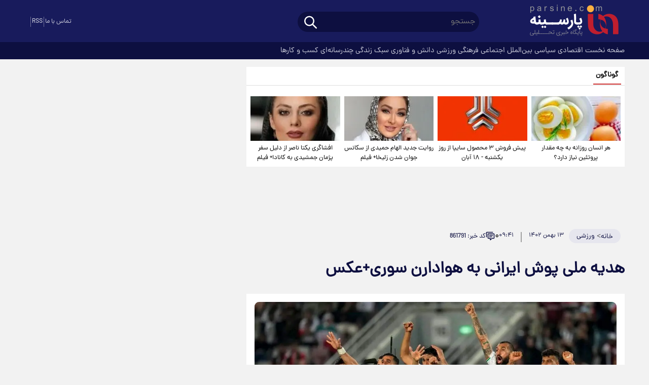

--- FILE ---
content_type: text/html; charset=UTF-8
request_url: https://www.parsine.com/%D8%A8%D8%AE%D8%B4-%D9%88%D8%B1%D8%B2%D8%B4-112/861791-%D9%87%D8%AF%DB%8C%D9%87-%D9%85%D9%84%DB%8C-%D9%BE%D9%88%D8%B4-%D8%A7%DB%8C%D8%B1%D8%A7%D9%86%DB%8C-%D8%A8%D9%87-%D9%87%D9%88%D8%A7%D8%AF%D8%A7%D8%B1%D9%86-%D8%B3%D9%88%D8%B1%DB%8C-%D8%B9%DA%A9%D8%B3
body_size: 31249
content:
<!doctype html>
<!--[if IE 9]><html class="ie ie9 lte9 dir-rtl lang-fa os-osx" lang="fa" data-ng-app="aasaamApp" dir="rtl"><![endif]-->
<!--[if (gt IE 9)|!(IE)]><!-->
<html class="dir-rtl lang-fa browser-chrome browser-chrome-131 os-osx" lang="fa" data-ng-app="aasaamApp" dir="rtl"><!--<![endif]-->

<head prefix="og: http://ogp.me/ns# fb: http://ogp.me/ns/fb#">
  <meta name="viewport" content="width=device-width, initial-scale=1">
  <meta charset="utf-8">
  <title>هدیه ملی پوش ایرانی به هوادارن سوری+عکس</title>
    <meta property="og:title" content="هدیه ملی پوش ایرانی به هوادارن سوری+عکس">
  <meta property="og:site_name" content="پارسینه">
      <meta name="keywords" content="رضا اسدی,مهدی قایدی">
      <meta name="description" content="مهاجم تیم ملی ایران پیراهن خود را به یکی از هواداران سوریه داد.

">
    <meta property="og:description" content="مهاجم تیم ملی ایران پیراهن خود را به یکی از هواداران سوریه داد.

">
            <meta property="og:type" content="article">
          <meta property="og:url" content="https://www.parsine.com/بخش-%D9%88%D8%B1%D8%B2%D8%B4-112/861791-%D9%87%D8%AF%DB%8C%D9%87-%D9%85%D9%84%DB%8C-%D9%BE%D9%88%D8%B4-%D8%A7%DB%8C%D8%B1%D8%A7%D9%86%DB%8C-%D8%A8%D9%87-%D9%87%D9%88%D8%A7%D8%AF%D8%A7%D8%B1%D9%86-%D8%B3%D9%88%D8%B1%DB%8C-%D8%B9%DA%A9%D8%B3">
          <meta property="og:image" content="https://cdn.parsine.com/thumbnail/YRl8WAogzddu/0MYHJuRnShGONEX8CC679xaKHSQ-1IeRETLePdtjzXkhCLJ8GQ97cpXgiPcqi-OW/1200x675_cmsv2_95949654-a64b-5670-aad5-cd8afc64d8d9-8208382_11zon.jpg">
              <link rel="preconnect" href="https://assets.parsine.com/favicon.ico" type="image/x-icon" rel="icon" />
      <link rel="preconnect" href="https://assets.parsine.com/favicon.ico" type="image/x-icon" rel="shortcut icon" />
      <link rel="apple-touch-icon" sizes="152x152" href="https://assets.parsine.com/favicon-152.png" />
      <link rel="apple-touch-icon" sizes="144x144" href="https://assets.parsine.com/favicon-144.png" />
      <link rel="apple-touch-icon" sizes="120x120" href="https://assets.parsine.com/favicon-120.png" />
      <link rel="apple-touch-icon" sizes="114x114" href="https://assets.parsine.com/favicon-114.png" />
      <link rel="apple-touch-icon" sizes="72x72" href="https://assets.parsine.com/favicon-72.png" />
      <link rel="apple-touch-icon-precomposed" href="https://assets.parsine.com/favicon-57.png" />
            <link href="https://www.parsine.com/بخش-%D9%88%D8%B1%D8%B2%D8%B4-112/861791-%D9%87%D8%AF%DB%8C%D9%87-%D9%85%D9%84%DB%8C-%D9%BE%D9%88%D8%B4-%D8%A7%DB%8C%D8%B1%D8%A7%D9%86%DB%8C-%D8%A8%D9%87-%D9%87%D9%88%D8%A7%D8%AF%D8%A7%D8%B1%D9%86-%D8%B3%D9%88%D8%B1%DB%8C-%D8%B9%DA%A9%D8%B3" rel="canonical">

              <link rel="stylesheet" href="https://assets.parsine.com/_v2/css/news_rtl.css?v=68f5940c">
        <meta name="robots" content="max-image-preview:large" />
                        <link rel="preload" as="image" href="https://cdn.parsine.com/thumbnail/YRl8WAogzddu/DPWlYReO9fixfZNDBXegzPXbxHD_GEtCkKHDtUwKPwwBlzVc7iCRTGPvsOQ7lWUWs235kjK6aEGDVEUF7rkCamhAQl3KffC1F_jWBEa433I,/1200x675_cmsv2_95949654-a64b-5670-aad5-cd8afc64d8d9-8208382_11zon.jpg">
      <script>
    var socketAccess = '0b08l10mddt08ebopniirhdhv7';
    var refereData = {"type":0,"referer":null};
    var modelHits = {"8":["2022233"]};
    var pageRefereData = "\/";
    var uHash = 'hMryJE';
    var i18n = new Array();
    var masterConfig = {"domain":"parsine.com","v":"68f5940c","lang":"fa","blackHoleToken":"AAAAAhQDBgARIDBiNTgzMGE1ZjE5ZTk1OWEyNmU4NTU2NjY4ZTQ5NTBmBgERIGY3ZmZhYTkzMGNlMzNlMmM1NWYwN2M0MDAwMTNlODg2BgIRIGQ3MmExMWY0MDQ4YTE0M2VhNTE5MGJiNWZiNzBhNGQ5","dir":"rtl","ajaxGeneration":true,"baseUrl":"\/","u":null,"wss":"12e086d089547dfa9a280dd158b28195","debug":false};
    var currentTime = new Date('Fri, 07 Nov 2025 15:10:05 +0000');
    var isAdverHolderMode = false;
      </script>
            <script src="https://assets.parsine.com/_v2/lib/js/frameworks-news.min.js?v=68f5940c"></script>
      
              <script src="https://assets.parsine.com/_v2/lib/js/lang-fa.min.js?v=68f5940c"></script>
            <script src="/_v2/js/main-news.min.js?v=68f5940c"></script>
  

</head>
<body class="news">
  <style>
.text_adv_view{
min-height: 391px;
}
.zxc_h2{
min-height: 222px;
}
@media only screen and (min-width: 1200px) {
.zxc_h2{
min-height: 372px;
}
}
.zxc_h1{
min-height: 674px;
}
@media only screen and (min-width: 768px) {
.zxc_h1{
min-height: 1317px;
}
}
@media only screen and (min-width: 980px) {
.zxc_h1{
min-height: 585px;
}
}

.zxc_h5{
min-height: 100px;
}

.zxc_g8{
min-height: 320px;
}

#pos-article-card-repeated-19662{
min-height: 360px;
}
@media only screen and (min-width: 1000px) {
  #pos-article-card-repeated-19662{
min-height: 600px;
}
}
@media only screen and (min-width: 600px) {
  #pos-article-card-repeated-19662{
min-height: 456px;
}

}

 .pelikan_cnt {
min-height: 452px;
 }
@media only screen and (min-width: 600px) {
  .pelikan_cnt {
    display: none;
  }
}
.right_bread{
flex-wrap: wrap;
}
</style>
<!-- HEADER -->
<header class="noprint main_header">
	<!-- POSITION A4 -->
	<div class="zxc zxc_a4 fixed_adv">
			</div>
	<!-- END OF POSITION A4 -->
	<div class="top_header">
		<div class="main_wrapper">
			<div class="top_header_inner">
				<div class="right_inner">
					<div class="header_logo" itemscope="" itemtype="http://schema.org/Organization">
						<!-- LOGO -->
													<a href="/" title="پارسینه">
								<img src="/images/logoP(1).svg" alt="پارسینه" width="200" height="80" />
							</a>
												<!-- END_LOGO -->
					</div>
					<div class="search_nav">
						<div class="search_nav_inner">
							<div class="search">
								<div class="search-modal-main noprint">
  <form class="searchForm" action="/newsstudios/search">
    <input id="myInput" name="q" placeholder="جستجو" type="text" value="">
    <button aria-label="search_icon" type="submit" onclick="document.querySelector('.searchForm').submit();" class="search-submit">
      <svg aria-hidden="true" class="click_to_search" xmlns="http://www.w3.org/2000/svg" width="30" height="30" viewBox="0 0 24 24">
        <path fill="none" stroke="white" stroke-linecap="round" stroke-linejoin="round" stroke-width="2" d="M3 10a7 7 0 1 0 14 0a7 7 0 1 0-14 0m18 11l-6-6" />
      </svg>
    </button>
  </form>
</div>							</div>
							<div class="main_nav">
								<button title="منو" class="show_menu" rel="nofollow">
									<svg aria-hidden="true" class="menu_icon" xmlns="http://www.w3.org/2000/svg" width="44" height="44" viewBox="0 0 24 24">
										<path fill="white" fill-rule="evenodd" d="M19.75 12a.75.75 0 0 0-.75-.75H5a.75.75 0 0 0 0 1.5h14a.75.75 0 0 0 .75-.75Zm0-5a.75.75 0 0 0-.75-.75H5a.75.75 0 0 0 0 1.5h14a.75.75 0 0 0 .75-.75Zm0 10a.75.75 0 0 0-.75-.75H5a.75.75 0 0 0 0 1.5h14a.75.75 0 0 0 .75-.75Z" clip-rule="evenodd" />
									</svg>
								</button>
								<button title="منو" class="hide_menu" rel="nofollow">
									<svg aria-hidden="true" class="menu_close" xmlns="http://www.w3.org/2000/svg" width="40" height="40" viewBox="0 0 15 15">
										<path fill="white" fill-rule="evenodd" d="M11.782 4.032a.575.575 0 1 0-.813-.814L7.5 6.687L4.032 3.218a.575.575 0 0 0-.814.814L6.687 7.5l-3.469 3.468a.575.575 0 0 0 .814.814L7.5 8.313l3.469 3.469a.575.575 0 0 0 .813-.814L8.313 7.5l3.469-3.468Z" clip-rule="evenodd" />
									</svg>
								</button>
								<nav class="main_menu_top">
									
  
      <ul id="nav_toggle" itemscope="" itemtype="http://schema.org/SiteNavigationElement">
                  <li class="">
            <div class="item_inner">
                            <a href="/" title="صفحه نخست">
                صفحه نخست              </a>
            </div>
                      </li>
                  <li class="">
            <div class="item_inner">
                            <a href="/بخش-%D8%A7%D9%82%D8%AA%D8%B5%D8%A7%D8%AF%DB%8C-43" title=" اقتصادی">
                 اقتصادی              </a>
            </div>
                      </li>
                  <li class="">
            <div class="item_inner">
                            <a href="/بخش-%D8%B3%DB%8C%D8%A7%D8%B3%DB%8C-106" title=" سیاسی">
                 سیاسی              </a>
            </div>
                      </li>
                  <li class="">
            <div class="item_inner">
                            <a href="/بخش-%D8%A8%DB%8C%D9%86-%D8%A7%D9%84%D9%85%D9%84%D9%84-107" title=" بین‌الملل">
                 بین‌الملل              </a>
            </div>
                      </li>
                  <li class="">
            <div class="item_inner">
                            <a href="/بخش-%D8%A7%D8%AC%D8%AA%D9%85%D8%A7%D8%B9%DB%8C-117" title=" اجتماعی">
                 اجتماعی              </a>
            </div>
                      </li>
                  <li class="">
            <div class="item_inner">
                            <a href="/بخش-%D9%81%D8%B1%D9%87%D9%86%DA%AF%DB%8C-177" title=" فرهنگی">
                 فرهنگی              </a>
            </div>
                      </li>
                  <li class='active'>
            <div class="item_inner">
                            <a href="/بخش-%D9%88%D8%B1%D8%B2%D8%B4%DB%8C-112" title=" ورزشی">
                 ورزشی              </a>
            </div>
                      </li>
                  <li class="">
            <div class="item_inner">
                            <a href="/بخش-%D8%AF%D8%A7%D9%86%D8%B4-%D9%81%D9%86%D8%A7%D9%88%D8%B1%DB%8C-140" title=" دانش و فناوری">
                 دانش و فناوری              </a>
            </div>
                      </li>
                  <li class="">
            <div class="item_inner">
                            <a href="/بخش-%D8%B3%D8%A8%DA%A9-%D8%B2%D9%86%D8%AF%DA%AF%DB%8C-16" title=" سبک زندگی">
                 سبک زندگی              </a>
            </div>
                      </li>
                  <li class="">
            <div class="item_inner">
                            <a href="/بخش-%DA%86%D9%86%D8%AF%D8%B1%D8%B3%D8%A7%D9%86%D9%87-%D8%A7%DB%8C-37" title=" چندرسانه‌ای">
                 چندرسانه‌ای              </a>
            </div>
                      </li>
                  <li class="">
            <div class="item_inner">
                            <a href="/بخش-%DA%A9%D8%B3%D8%A8-%DA%A9%D8%A7%D8%B1%D9%87%D8%A7-196" title=" کسب و کارها">
                 کسب و کارها              </a>
            </div>
                      </li>
                      </ul>

  
									<div class="search_mob">
										<div class="search-modal-main noprint">
  <form class="searchForm" action="/newsstudios/search">
    <input id="myInput" name="q" placeholder="جستجو" type="text" value="">
    <button aria-label="search_icon" type="submit" onclick="document.querySelector('.searchForm').submit();" class="search-submit">
      <svg aria-hidden="true" class="click_to_search" xmlns="http://www.w3.org/2000/svg" width="30" height="30" viewBox="0 0 24 24">
        <path fill="none" stroke="white" stroke-linecap="round" stroke-linejoin="round" stroke-width="2" d="M3 10a7 7 0 1 0 14 0a7 7 0 1 0-14 0m18 11l-6-6" />
      </svg>
    </button>
  </form>
</div>									</div>
									<div class="contact">
										<span>
											در پیام رسانها و شبکه‌های اجتماعی
										</span>
										<a href="https://www.parsine.com/%D8%B5%D9%81%D8%AD%D9%87-%D8%AA%D9%85%D8%A7%D8%B3-%D8%A8%D8%A7-%D9%85%D8%A7-178" title="تماس با ما">
											تماس با ما
										</a>
									</div>
								</nav>
							</div>
						</div>
					</div>
				</div>
				<div class="left_content">
										<div class="header_social">
  <span class="sp"></span>
  <a class="rss" href="/fa/feeds/?p=Y2F0ZWdvcmllcz0xMTI%2C"  target="_blank" title="آر اس اس">
    RSS
  </a>
  <span class="sp"></span>
  <a class="contanctus" href="https://www.parsine.com/%D8%B5%D9%81%D8%AD%D9%87-%D8%AA%D9%85%D8%A7%D8%B3-%D8%A8%D8%A7-%D9%85%D8%A7-178" title="تماس با ما">
    تماس با ما
  </a>
</div>				</div>
			</div>
		</div>
	</div>
	<div class="bottom_header">
		<div class="main_wrapper">
			
        <ul  id="nav_toggledesk" itemscope="" itemtype="http://schema.org/SiteNavigationElement">
                  <li class="">
            <a href="/" title="صفحه نخست">
              صفحه نخست            </a>
                      </li>
                  <li class="">
            <a href="/بخش-%D8%A7%D9%82%D8%AA%D8%B5%D8%A7%D8%AF%DB%8C-43" title=" اقتصادی">
               اقتصادی            </a>
                      </li>
                  <li class="">
            <a href="/بخش-%D8%B3%DB%8C%D8%A7%D8%B3%DB%8C-106" title=" سیاسی">
               سیاسی            </a>
                      </li>
                  <li class="">
            <a href="/بخش-%D8%A8%DB%8C%D9%86-%D8%A7%D9%84%D9%85%D9%84%D9%84-107" title=" بین‌الملل">
               بین‌الملل            </a>
                      </li>
                  <li class="">
            <a href="/بخش-%D8%A7%D8%AC%D8%AA%D9%85%D8%A7%D8%B9%DB%8C-117" title=" اجتماعی">
               اجتماعی            </a>
                      </li>
                  <li class="">
            <a href="/بخش-%D9%81%D8%B1%D9%87%D9%86%DA%AF%DB%8C-177" title=" فرهنگی">
               فرهنگی            </a>
                      </li>
                  <li class='active'>
            <a href="/بخش-%D9%88%D8%B1%D8%B2%D8%B4%DB%8C-112" title=" ورزشی">
               ورزشی            </a>
                      </li>
                  <li class="">
            <a href="/بخش-%D8%AF%D8%A7%D9%86%D8%B4-%D9%81%D9%86%D8%A7%D9%88%D8%B1%DB%8C-140" title=" دانش و فناوری">
               دانش و فناوری            </a>
                      </li>
                  <li class="">
            <a href="/بخش-%D8%B3%D8%A8%DA%A9-%D8%B2%D9%86%D8%AF%DA%AF%DB%8C-16" title=" سبک زندگی">
               سبک زندگی            </a>
                      </li>
                  <li class="">
            <a href="/بخش-%DA%86%D9%86%D8%AF%D8%B1%D8%B3%D8%A7%D9%86%D9%87-%D8%A7%DB%8C-37" title=" چندرسانه‌ای">
               چندرسانه‌ای            </a>
                      </li>
                  <li class="">
            <a href="/بخش-%DA%A9%D8%B3%D8%A8-%DA%A9%D8%A7%D8%B1%D9%87%D8%A7-196" title=" کسب و کارها">
               کسب و کارها            </a>
                      </li>
                      </ul>

  
		</div>
	</div>
</header><!-- END_HEADER -->
<!-- pelikan -->
<script>
	var categoryIds = ["112"]</script>
<main class="mgt_def" data-entity-id="861791" data-entity-module="cont">
	<div class="main_wrapper cont_view">
		<div class="main_part_news">
			<div class="right_news">
				
      <section class="goonagoon" itemscope="" itemtype="http://schema.org/CreativeWork" data-element-name="VIEW_B">
      <header class="section_header">
          <h4 class="header_inner">
                                <a class="title_h" href="/بخش-%DA%AF%D9%88%D9%86%D8%A7%DA%AF%D9%88%D9%86-138" title="گوناگون">
                      گوناگون                  </a>
                        </h4>
      </header>
      <ul>
                        <li>
                  <!-- IMAGE -->
                  <a class="res" href="/بخش-%D8%B3%D8%A8%DA%A9-%D8%B2%D9%86%D8%AF%DA%AF%DB%8C-16/950591-%D9%87%D8%B1-%D8%A7%D9%86%D8%B3%D8%A7%D9%86-%D8%B1%D9%88%D8%B2%D8%A7%D9%86%D9%87-%D8%A8%D9%87-%DA%86%D9%87-%D9%85%D9%82%D8%AF%D8%A7%D8%B1-%D9%BE%D8%B1%D9%88%D8%AA%D8%A6%DB%8C%D9%86-%D9%86%DB%8C%D8%A7%D8%B2-%D8%AF%D8%A7%D8%B1%D8%AF" target="_blank" title="هر انسان روزانه به چه مقدار پروتئین نیاز دارد؟
" itemprop="thumbnailUrl">          
                               
                          <img loading="lazy" class="img_brd" src="https://cdn.parsine.com/thumbnail/wiifw6y7Z8tI/9v9BW39hylhq8dQJqRxCdUt6YCgZ1cgEik8GE052T620p8wIxkjliV-vF7hSIyGRjjRF_Aguu_cWih0kPtSHkREy3j3bY815pTZYwhF5tjOV4Ij3Kovjlg,,/%D8%AA%D8%AE%D9%85+%D9%85%D8%B1%D8%BA.jpg" alt="هر انسان روزانه به چه مقدار پروتئین نیاز دارد؟
" itemprop="image" height="84" width="168" />
                                        </a>
                  <!-- END OF IMAGE -->
                  <!-- CONTENT -->
                  <div class="content">
                  <!-- TITLE -->
                  <span class="title"  itemprop="alternativeHeadline">
                      <a href="/بخش-%D8%B3%D8%A8%DA%A9-%D8%B2%D9%86%D8%AF%DA%AF%DB%8C-16/950591-%D9%87%D8%B1-%D8%A7%D9%86%D8%B3%D8%A7%D9%86-%D8%B1%D9%88%D8%B2%D8%A7%D9%86%D9%87-%D8%A8%D9%87-%DA%86%D9%87-%D9%85%D9%82%D8%AF%D8%A7%D8%B1-%D9%BE%D8%B1%D9%88%D8%AA%D8%A6%DB%8C%D9%86-%D9%86%DB%8C%D8%A7%D8%B2-%D8%AF%D8%A7%D8%B1%D8%AF" target="_blank" title="هر انسان روزانه به چه مقدار پروتئین نیاز دارد؟
">
                          هر انسان روزانه به چه مقدار پروتئین نیاز دارد؟
                      </a>
                  </span>
                  <!-- END OF TITLE -->
                  </div>
                  <!-- END OF CONTENT -->
              </li>
                        <li>
                  <!-- IMAGE -->
                  <a class="res" href="/بخش-%D8%A7%D9%82%D8%AA%D8%B5%D8%A7%D8%AF%DB%8C-43/950496-%D9%BE%DB%8C%D8%B4-%D9%81%D8%B1%D9%88%D8%B4-%D9%85%D8%AD%D8%B5%D9%88%D9%84-%D8%B3%D8%A7%DB%8C%D9%BE%D8%A7-%D8%A7%D8%B2-%D8%B1%D9%88%D8%B2-%DB%8C%DA%A9%D8%B4%D9%86%D8%A8%D9%87-%D8%A2%D8%A8%D8%A7%D9%86" target="_blank" title="پیش فروش ۳ محصول سایپا از روز یکشنبه - ۱۸ آبان
" itemprop="thumbnailUrl">          
                               
                          <img loading="lazy" class="img_brd" src="https://cdn.parsine.com/thumbnail/thNZKYsjuWmL/9v9BW39hylhq8dQJqRxCdUt6YCgZ1cgEik8GE052T620p8wIxkjliV-vF7hSIyGRjjRF_Aguu_cWih0kPtSHkREy3j3bY815dKUPowmIjySV4Ij3Kovjlg,,/%D8%B3%D8%A7%DB%8C%D9%BE%D8%A7+.jpg" alt="پیش فروش ۳ محصول سایپا از روز یکشنبه - ۱۸ آبان
" itemprop="image" height="84" width="168" />
                                        </a>
                  <!-- END OF IMAGE -->
                  <!-- CONTENT -->
                  <div class="content">
                  <!-- TITLE -->
                  <span class="title"  itemprop="alternativeHeadline">
                      <a href="/بخش-%D8%A7%D9%82%D8%AA%D8%B5%D8%A7%D8%AF%DB%8C-43/950496-%D9%BE%DB%8C%D8%B4-%D9%81%D8%B1%D9%88%D8%B4-%D9%85%D8%AD%D8%B5%D9%88%D9%84-%D8%B3%D8%A7%DB%8C%D9%BE%D8%A7-%D8%A7%D8%B2-%D8%B1%D9%88%D8%B2-%DB%8C%DA%A9%D8%B4%D9%86%D8%A8%D9%87-%D8%A2%D8%A8%D8%A7%D9%86" target="_blank" title="پیش فروش ۳ محصول سایپا از روز یکشنبه - ۱۸ آبان
">
                          پیش فروش ۳ محصول سایپا از روز یکشنبه - ۱۸ آبان
                      </a>
                  </span>
                  <!-- END OF TITLE -->
                  </div>
                  <!-- END OF CONTENT -->
              </li>
                        <li>
                  <!-- IMAGE -->
                  <a class="res" href="/بخش-%D9%81%D8%B1%D9%87%D9%86%DA%AF%DB%8C-177/950262-%D8%B1%D9%88%D8%A7%DB%8C%D8%AA-%D8%AC%D8%AF%DB%8C%D8%AF-%D8%A7%D9%84%D9%87%D8%A7%D9%85-%D8%AD%D9%85%DB%8C%D8%AF%DB%8C-%D8%A7%D8%B2-%D8%B3%DA%A9%D8%A7%D9%86%D8%B3-%D8%AC%D9%88%D8%A7%D9%86-%D8%B4%D8%AF%D9%86-%D8%B2%D9%84%DB%8C%D8%AE%D8%A7-%D9%81%DB%8C%D9%84%D9%85" target="_blank" title="روایت جدید الهام حمیدی از سکانس جوان شدن زلیخا+ فیلم" itemprop="thumbnailUrl">          
                               
                          <img loading="lazy" class="img_brd" src="https://cdn.parsine.com/thumbnail/sKsA0vQNtopE/9v9BW39hylhq8dQJqRxCdUt6YCgZ1cgEik8GE052T620p8wIxkjliV-vF7hSIyGRjjRF_Aguu_cWih0kPtSHkREy3j3bY815rJrbA3IpP6uV4Ij3Kovjlg,,/%D8%A7%D9%84%D9%87%D8%A7%D9%85+%D8%AD%D9%85%DB%8C%D8%AF%DB%8C.jpg" alt="روایت جدید الهام حمیدی از سکانس جوان شدن زلیخا+ فیلم" itemprop="image" height="84" width="168" />
                                        </a>
                  <!-- END OF IMAGE -->
                  <!-- CONTENT -->
                  <div class="content">
                  <!-- TITLE -->
                  <span class="title"  itemprop="alternativeHeadline">
                      <a href="/بخش-%D9%81%D8%B1%D9%87%D9%86%DA%AF%DB%8C-177/950262-%D8%B1%D9%88%D8%A7%DB%8C%D8%AA-%D8%AC%D8%AF%DB%8C%D8%AF-%D8%A7%D9%84%D9%87%D8%A7%D9%85-%D8%AD%D9%85%DB%8C%D8%AF%DB%8C-%D8%A7%D8%B2-%D8%B3%DA%A9%D8%A7%D9%86%D8%B3-%D8%AC%D9%88%D8%A7%D9%86-%D8%B4%D8%AF%D9%86-%D8%B2%D9%84%DB%8C%D8%AE%D8%A7-%D9%81%DB%8C%D9%84%D9%85" target="_blank" title="روایت جدید الهام حمیدی از سکانس جوان شدن زلیخا+ فیلم">
                          روایت جدید الهام حمیدی از سکانس جوان شدن زلیخا+ فیلم                      </a>
                  </span>
                  <!-- END OF TITLE -->
                  </div>
                  <!-- END OF CONTENT -->
              </li>
                        <li>
                  <!-- IMAGE -->
                  <a class="res" href="/بخش-%DA%86%D9%86%D8%AF%D8%B1%D8%B3%D8%A7%D9%86%D9%87-%D8%A7%DB%8C-37/950261-%D8%A7%D9%81%D8%B4%D8%A7%DA%AF%D8%B1%DB%8C-%DB%8C%DA%A9%D8%AA%D8%A7-%D9%86%D8%A7%D8%B5%D8%B1-%D8%A7%D8%B2-%D8%AF%D9%84%DB%8C%D9%84-%D8%B3%D9%81%D8%B1-%D9%BE%DA%98%D9%85%D8%A7%D9%86-%D8%AC%D9%85%D8%B4%DB%8C%D8%AF%DB%8C-%D8%A8%D9%87-%DA%A9%D8%A7%D9%86%D8%A7%D8%AF%D8%A7-%D9%81%DB%8C%D9%84%D9%85" target="_blank" title="افشاگری یکتا ناصر از دلیل سفر پژمان جمشیدی به کانادا+ فیلم" itemprop="thumbnailUrl">          
                               
                          <img loading="lazy" class="img_brd" src="https://cdn.parsine.com/thumbnail/p3pXTh2X2N0P/9v9BW39hylhq8dQJqRxCdUt6YCgZ1cgEik8GE052T620p8wIxkjliV-vF7hSIyGRjjRF_Aguu_cWih0kPtSHkREy3j3bY8156lLyM3wTOwOV4Ij3Kovjlg,,/%DB%8C%DA%A9%D8%AA%D8%A7+%D9%86%D8%A7%D8%B5%D8%B1.jpg" alt="افشاگری یکتا ناصر از دلیل سفر پژمان جمشیدی به کانادا+ فیلم" itemprop="image" height="84" width="168" />
                                        </a>
                  <!-- END OF IMAGE -->
                  <!-- CONTENT -->
                  <div class="content">
                  <!-- TITLE -->
                  <span class="title"  itemprop="alternativeHeadline">
                      <a href="/بخش-%DA%86%D9%86%D8%AF%D8%B1%D8%B3%D8%A7%D9%86%D9%87-%D8%A7%DB%8C-37/950261-%D8%A7%D9%81%D8%B4%D8%A7%DA%AF%D8%B1%DB%8C-%DB%8C%DA%A9%D8%AA%D8%A7-%D9%86%D8%A7%D8%B5%D8%B1-%D8%A7%D8%B2-%D8%AF%D9%84%DB%8C%D9%84-%D8%B3%D9%81%D8%B1-%D9%BE%DA%98%D9%85%D8%A7%D9%86-%D8%AC%D9%85%D8%B4%DB%8C%D8%AF%DB%8C-%D8%A8%D9%87-%DA%A9%D8%A7%D9%86%D8%A7%D8%AF%D8%A7-%D9%81%DB%8C%D9%84%D9%85" target="_blank" title="افشاگری یکتا ناصر از دلیل سفر پژمان جمشیدی به کانادا+ فیلم">
                          افشاگری یکتا ناصر از دلیل سفر پژمان جمشیدی به کانادا+ فیلم                      </a>
                  </span>
                  <!-- END OF TITLE -->
                  </div>
                  <!-- END OF CONTENT -->
              </li>
                </ul>
    </section>
  				<!-- POSITION H5 -->
				<div class="zxc zxc_h5">
					<div   class="type-script position-h5 ">
<div class="yn-bnr" id="ynpos-10846"></div>
</div>
<div   class="type-script position-h5 ">
<div class="yn-bnr stick-top" id="ynpos-17080"></div>
</div>				</div>
				<!-- END OF POSITION H5 -->
				<script>
  var galleryParameters = {
    thumbnail: {
      w: 620
    },
    original: {
      w: 620
    },
  };
</script>

<!-- add videojs adv vast -->

<!-- apply videoJS on all video in news page ???-->
<script>
  document.addEventListener('DOMContentLoaded', function() {
    if (document.querySelectorAll('.article_box video')) {
      var videos = document.querySelectorAll(".article_box video");
      videos.forEach(function(video) {
        videojs(video, {
          "techOrder": ["html5"]
        });
      });
    }
  });
</script>


<!-- get img in body -->
<!-- LAZY LOAD INLINE IMAGE -->
<!-- END OF LAZY LOAD INLINE IMAGE -->

<!-- LD OBJECT -->
<!-- END OF LD OBJECT -->

<!-- SCHEMA -->
<script type="application/ld+json">
  {"@context":"https:\/\/schema.org","@type":"NewsArticle","inLanguage":"fa","mainEntityOfPage":"https:\/\/www.parsine.com\/بخش-%D9%88%D8%B1%D8%B2%D8%B4-112\/861791-%D9%87%D8%AF%DB%8C%D9%87-%D9%85%D9%84%DB%8C-%D9%BE%D9%88%D8%B4-%D8%A7%DB%8C%D8%B1%D8%A7%D9%86%DB%8C-%D8%A8%D9%87-%D9%87%D9%88%D8%A7%D8%AF%D8%A7%D8%B1%D9%86-%D8%B3%D9%88%D8%B1%DB%8C-%D8%B9%DA%A9%D8%B3","url":"https:\/\/www.parsine.com\/بخش-%D9%88%D8%B1%D8%B2%D8%B4-112\/861791-%D9%87%D8%AF%DB%8C%D9%87-%D9%85%D9%84%DB%8C-%D9%BE%D9%88%D8%B4-%D8%A7%DB%8C%D8%B1%D8%A7%D9%86%DB%8C-%D8%A8%D9%87-%D9%87%D9%88%D8%A7%D8%AF%D8%A7%D8%B1%D9%86-%D8%B3%D9%88%D8%B1%DB%8C-%D8%B9%DA%A9%D8%B3","headline":"","name":"هدیه ملی پوش ایرانی به هوادارن سوری+عکس","author":{"@type":"Person","name":"parsine","url":"https:\/\/www.parsine.com\/"},"creator":{"@type":"Person","name":"parsine"},"image":{"@type":"ImageObject","url":"https:\/\/cdn.parsine.com\/servev2\/YRl8WAogzddu\/EqNsaS-bm5o,\/1200x675_cmsv2_95949654-a64b-5670-aad5-cd8afc64d8d9-8208382_11zon.jpg","width":1200,"height":675},"datePublished":"2024-02-02T09:41:52Z","dateModified":"2024-02-02T06:11:52Z","keywords":"رضا اسدی,مهدی قایدی","publisher":{"@type":"Organization","url":"https:\/\/www.parsine.com\/","name":"parsine","logo":{"@type":"ImageObject","url":"https:\/\/www.parsine.com\/images\/logoP(1).svg","width":200,"height":80}},"articleSection":"parsine","articleBody":"به گزارش &quot;ورزش سه&quot;، بیشتر بازیکنان تیم ملی ایران پس از پایان دیدار نفسگیر ایران و سوریه در ضربات پنالتی تصمیم گرفتند پیراهن خود را به هواداران حاضر در ورزشگاه عبدالله بن خلیفه دوحه بدهند که در این بین تماشاگران سوری هم بی&zwnj;نصیب نماندند و صاحب لباس یکی از مهاجمان ایران شدند. رضا اسدی، مهاجم تیم ملی ایران که در جام ملت&zwnj;های آسیا فقط یک بار به عنوان بازیکن تعویضی در آخرین دیدار مرحله گروهی مقابل تیم امارات به میدان رفت و از دقیقه 87 وارد زمین شد، پس از مسابقه مرحله حذفی برابر سوریه، لباس خود را به یکی از هواداران این تیم داد. بازیکن بلندقامت سپاهان که فرصت بازی در مرحله یک هشتم نهایی جام ملت&zwnj;های آسیا مقابل سوریه را به دست نیاورد و برای سومین مسابقه در این رقابت&zwnj;ها به طور کامل نیمکت&zwnj;نشین بود، پس از برتری تیم ایران به سمت جایگاه هواداران رفت و لباس خود را به یکی از هواداران سوری داد. مهدی قایدی، دیگر ستاره تیم ملی، هم در همان قسمت لباس خود را به هواداران داد که یکی از آنها نصیب طرفداران ایران و یکی دیگر به تماشاگران عرب رسید. عکس: پویا قربانی"}</script>
<!-- END OF SCHEMA -->

<div class="article_box">
  <div class="article_box_inner noprint">
    <div class="breadcrumb">
      <div class="right_bread">
  <ul class="breadcrumb_list">
        <li>
      <a href="/" title="صفحه اصلی">
        <span>
          خانه
        </span>
      </a>
      >
      <!-- <meta itemprop="position" content="1" /> -->
    </li>
                            <li>
          <a title="ورزشی" href="/بخش-%D9%88%D8%B1%D8%B2%D8%B4%DB%8C-112">
            <span>
              ورزشی            </span>
          </a>
          <span class="no_show">2</span>
        </li>
            </ul>
  <div class="news_short_info noprint">
  <time class="date_time" datetime="2024-02-02T06:11:52Z" style="direction: rtl;">
    ۱۳ بهمن ۱۴۰۲    <span class="sep"></span>
    ۰۹:۴۱  </time>
</div>
  <span class="comments">
    ۰    <svg aria-hidden="true" xmlns="http://www.w3.org/2000/svg" width="18" height="18" viewBox="0 0 24 24">
      <path fill="#0d0f40" d="M12 23a1 1 0 0 1-1-1v-3H7a2 2 0 0 1-2-2V7a2 2 0 0 1 2-2h14a2 2 0 0 1 2 2v10a2 2 0 0 1-2 2h-4.1l-3.7 3.71c-.2.18-.44.29-.7.29H12m1-6v3.08L16.08 17H21V7H7v10h6M3 15H1V3a2 2 0 0 1 2-2h16v2H3v12m6-6h10v2H9V9m0 4h8v2H9v-2Z" />
    </svg>
  </span>
  <span class="news_code">
    کد خبر:
    861791  </span>
  <!-- TOOLS -->
  </div>
<script type="application/ld+json">{"@context":"https:\/\/schema.org","@type":"BreadcrumbList","itemListElement":[{"@type":"ListItem","position":1,"name":"\u062e\u0627\u0646\u0647","item":"https:\/\/prsine.com"},{"@type":"ListItem","position":2,"name":"\u0648\u0631\u0632\u0634\u06cc","item":"https:\/\/prsine.com\/\u0628\u062e\u0634-%D9%88%D8%B1%D8%B2%D8%B4%DB%8C-112"}]}</script><!-- END OF BREADCRUMB SCHEMA -->    </div>
  </div>
  <article id="news_page_article">
    <!-- HEADER -->
    <header class="header_article">
      <!-- UPTITLE -->
            <!-- END OF UPTITLE -->
      <!-- TITLE -->
      <h1 class="title">
        هدیه ملی پوش ایرانی به هوادارن سوری+عکس      </h1>
      <!-- END OF TITLE -->
      <div class="bg_color">
        <!-- PRIMARY FILE -->
        <div class="primary_file_news">
                      <!--PRIMARY IMAGE-->
                        <picture class="primary_image_container">
      <source srcset="https://cdn.parsine.com/thumbnail/YRl8WAogzddu/8TQQjxP41D7_8j0028BRPB6o5GTOXU14T0COCjjHIe94_dlLKroqoE3EFZ6FSNjQNyP4wBIGZ8sye6liKC-uDAiDClF3w5N0Y--w5DuVZRazbfmSMrpoQYNURQXuuQJqaEBCXcp98LUX-NYERrjfcg,,/1200x675_cmsv2_95949654-a64b-5670-aad5-cd8afc64d8d9-8208382_11zon.jpg" media="(max-width: 767px)">
      <img class="primary_image" fetchpriority="high" src="https://cdn.parsine.com/thumbnail/YRl8WAogzddu/8TQQjxP41D5q8dQJqRxCdShr_50Wkc4j3n0F5ELYBPfwQqDQeZrJmFBzSPsT4OhDKPGk283nFz5Htc2XLh_hkMgoq4pbjBiYwY2rJAsatDOjIK6Gsc4cu4LBMdJdO6rjAeQmG5hU_rNk0PDsSEHqaQ,,/1200x675_cmsv2_95949654-a64b-5670-aad5-cd8afc64d8d9-8208382_11zon.jpg"
        alt="هدیه ملی پوش ایرانی به هوادارن سوری+عکس" width="1200"
        height="675">
    </picture>
              <!-- NEWS VIDEO & AUDIO PRIMARY FILES-->
                                    <!-- END OF PRIMARY FILE -->
        </div>
        <!-- NEWS LEAD -->
                  <p class="lead">
            مهاجم تیم ملی ایران پیراهن خود را به یکی از هواداران سوریه داد.

          </p>
                <!-- END OF NEWS LEAD -->
      </div>
    </header>
    <!-- END OF HEADER -->
    <!-- ECHO CONTENT NEWS HERE -->
    <div class="bg_color">
      <div class="echo_detail" id="echo_detail">
                          <div>
                      </div>
                        <p>به گزارش &quot;ورزش سه&quot;، بیشتر بازیکنان تیم ملی ایران پس از پایان دیدار نفسگیر ایران و سوریه در ضربات پنالتی تصمیم گرفتند پیراهن خود را به هواداران حاضر در ورزشگاه عبدالله بن خلیفه دوحه بدهند که در این بین تماشاگران سوری هم بی&zwnj;نصیب نماندند و صاحب لباس یکی از مهاجمان ایران شدند.</p>

<p>رضا اسدی، مهاجم تیم ملی ایران که در جام ملت&zwnj;های آسیا فقط یک بار به عنوان بازیکن تعویضی در آخرین دیدار مرحله گروهی مقابل تیم امارات به میدان رفت و از دقیقه 87 وارد زمین شد، پس از مسابقه مرحله حذفی برابر سوریه، لباس خود را به یکی از هواداران این تیم داد.</p>

<p>بازیکن بلندقامت سپاهان که فرصت بازی در مرحله یک هشتم نهایی جام ملت&zwnj;های آسیا مقابل سوریه را به دست نیاورد و برای سومین مسابقه در این رقابت&zwnj;ها به طور کامل نیمکت&zwnj;نشین بود، پس از برتری تیم ایران به سمت جایگاه هواداران رفت و لباس خود را به یکی از هواداران سوری داد.</p>

<p>مهدی قایدی، دیگر ستاره تیم ملی، هم در همان قسمت لباس خود را به هواداران داد که یکی از آنها نصیب طرفداران ایران و یکی دیگر به تماشاگران عرب رسید.</p>

<p style="text-align: center;"><img alt="il5ipx4z" src="https://cdn.parsine.com/servev2/FMBQwGaP4Lqz/EqNsaS-bm5o,/il5ipx4z.jpg" /></p>

<p>عکس: پویا قربانی</p>

<p>&nbsp;</p>
        <!-- ATTACH FILE-->
        <div class="attach_files">
                    <!-- START ATTACH FILE -->
          <div class="attach_file_icon">
                      </div>
        </div>
        <!-- SOURCE -->
                <!-- POSITION H4 -->
        <div id="inline_zxc_h4" class="zxc">
                  </div>
        <!-- END OF POSITION H4 -->
      </div>
    </div>
    <!-- POSITION H0 -->
    <div id="inline_zxc_0" class="zxc">
          </div>
    <!-- END OF POSITION H0 -->
    <!-- POSITION G4 -->
    <div id="inline_zxc_1" class="zxc zxc_g4">
      <div   class="type-script position-g4 ">
<div id="pos-article-display-card-19662"></div>
</div>    </div>
    <!-- END OF POSITION G4 -->
    <!-- POSITION G5 -->
    <div id="inline_zxc_2" class="zxc">
          </div>
    <!-- END OF POSITION G5 -->
    <!-- POSITION G6 -->
    <div id="inline_zxc_3" class="zxc">
          </div>
    <!-- END OF POSITION G6 -->
    <div class="share_short_link">
      <!-- SHORT LINK -->
      <div class="short-link-cnt noprint">
        <div class="left-links">
          <form class="short-link-f">
            <button class="copy_btn" title="copy">
              <svg xmlns="http://www.w3.org/2000/svg" xmlns:xlink="http://www.w3.org/1999/xlink" aria-hidden="true" role="img" style="vertical-align: -0.68em;" width="20" height="20" preserveAspectRatio="xMidYMid meet" viewBox="0 0 24 24">
                <g transform="translate(0 24) scale(1 -1)">
                  <g fill="none" stroke="black" stroke-width="2" stroke-linecap="round" stroke-linejoin="round">
                    <rect x="9" y="9" width="13" height="13" rx="2" ry="2" />
                    <path d="M5 15H4a2 2 0 0 1-2-2V4a2 2 0 0 1 2-2h9a2 2 0 0 1 2 2v1" />
                  </g>
                </g>
              </svg>
            </button>
            <input id="short-l-copy" type="text" value="https://www.parsine.com/fa/tiny/news-861791" readonly="readonly">
            <span class="tinyurl_copied">کپی شد</span>
          </form>
        </div>
      </div>
      <!-- END OF SHORT LINK -->
      <div class="share_code">
        <div class="share_news">
          <div class="article_share">
            <a class="facebook" href="http://www.facebook.com/sharer.php?u=https://www.parsine.com/fa/tiny/news-861791&amp;t=%D9%87%D8%AF%DB%8C%D9%87+%D9%85%D9%84%DB%8C+%D9%BE%D9%88%D8%B4+%D8%A7%DB%8C%D8%B1%D8%A7%D9%86%DB%8C+%D8%A8%D9%87+%D9%87%D9%88%D8%A7%D8%AF%D8%A7%D8%B1%D9%86+%D8%B3%D9%88%D8%B1%DB%8C%2B%D8%B9%DA%A9%D8%B3" title="فیسبوک" rel="nofollow">
              <svg aria-hidden="true" xmlns="http://www.w3.org/2000/svg" width="16" height="16" viewBox="-7 -2 24 24">
                <path fill="#4a4a4a" d="M2.046 3.865v2.748H.032v3.36h2.014v9.986H6.18V9.974h2.775s.26-1.611.386-3.373H6.197V4.303c0-.343.45-.805.896-.805h2.254V0H6.283c-4.34 0-4.237 3.363-4.237 3.865z" />
              </svg>
            </a>
            <a class="telegram" href="https://t.me/share/url?url=https://www.parsine.com/fa/tiny/news-861791" target="_blank" title="تلگرام" rel="nofollow">
              <svg aria-hidden="true" xmlns="http://www.w3.org/2000/svg" width="12" height="12" viewBox="0 0 512 512">
                <path fill="#4a4a4a" d="M470.435 45.423L16.827 221.249c-18.254 8.188-24.428 24.585-4.412 33.484l116.37 37.173l281.368-174.79c15.363-10.973 31.091-8.047 17.557 4.024L186.053 341.075l-7.591 93.076c7.031 14.371 19.905 14.438 28.117 7.295l66.858-63.589l114.505 86.187c26.595 15.826 41.066 5.613 46.788-23.394l75.105-357.47c7.798-35.705-5.5-51.437-39.4-37.757z" />
              </svg>
            </a>
            <a class="twitter" href="http://twitter.com/share?text=%D9%87%D8%AF%DB%8C%D9%87+%D9%85%D9%84%DB%8C+%D9%BE%D9%88%D8%B4+%D8%A7%DB%8C%D8%B1%D8%A7%D9%86%DB%8C+%D8%A8%D9%87+%D9%87%D9%88%D8%A7%D8%AF%D8%A7%D8%B1%D9%86+%D8%B3%D9%88%D8%B1%DB%8C%2B%D8%B9%DA%A9%D8%B3&amp;url=https://www.parsine.com/fa/tiny/news-861791" target="_blank" title="توییتر" rel="nofollow">
              <svg xmlns="http://www.w3.org/2000/svg" aria-hidden="true" role="img" width="16" height="16" preserveAspectRatio="xMidYMid meet" viewBox="0 0 1024 1024">
                <path fill="#4a4a4a" d="M928 254.3c-30.6 13.2-63.9 22.7-98.2 26.4a170.1 170.1 0 0 0 75-94a336.64 336.64 0 0 1-108.2 41.2A170.1 170.1 0 0 0 672 174c-94.5 0-170.5 76.6-170.5 170.6c0 13.2 1.6 26.4 4.2 39.1c-141.5-7.4-267.7-75-351.6-178.5a169.32 169.32 0 0 0-23.2 86.1c0 59.2 30.1 111.4 76 142.1a172 172 0 0 1-77.1-21.7v2.1c0 82.9 58.6 151.6 136.7 167.4a180.6 180.6 0 0 1-44.9 5.8c-11.1 0-21.6-1.1-32.2-2.6C211 652 273.9 701.1 348.8 702.7c-58.6 45.9-132 72.9-211.7 72.9c-14.3 0-27.5-.5-41.2-2.1C171.5 822 261.2 850 357.8 850C671.4 850 843 590.2 843 364.7c0-7.4 0-14.8-.5-22.2c33.2-24.3 62.3-54.4 85.5-88.2z" />
              </svg>
            </a>
          </div>
        </div>
      </div>
    </div>
    <!-- TAGS -->
      <div class="article_tag noprint">
          <a href="/fa/tags/72953/1/%D8%B1%D8%B6%D8%A7-%D8%A7%D8%B3%D8%AF%DB%8C" title="رضا اسدی" target="_blank">
        رضا اسدی      </a>
          <a href="/fa/tags/144367/1/%D9%85%D9%87%D8%AF%DB%8C-%D9%82%D8%A7%DB%8C%D8%AF%DB%8C" title="مهدی قایدی" target="_blank">
        مهدی قایدی      </a>
      </div>
    <!-- END OF TAGS -->
  </article>
  
    <section class="related_news noprint" data-element-name="VIEW_M" itemtype="http://schema.org/CreativeWork" itemscope="">
    <header class="same_header">
      <h4>
        اخبار مرتبط      </h4>
    </header>
    <ul class="related_news_list">
                        <li>
            <!-- IMAGE -->
            <a class="res" href="https://www.parsine.com/بخش-%D9%88%D8%B1%D8%B2%D8%B4-112/859842-%D8%B3%D9%88%D8%B1%D9%BE%D8%B1%D8%A7%DB%8C%D8%B2-%D8%AA%D9%88%D9%84%D8%AF-%D8%A8%D9%87%D8%AA%D8%B1%DB%8C%D9%86-%D8%A8%D8%A7%D8%B2%DB%8C%DA%A9%D9%86-%D9%84%DB%8C%DA%AF-%D8%A8%D8%B1%D8%AA%D8%B1-%D8%AF%D8%B1-%D9%87%D8%AA%D9%84-%D8%AA%DB%8C%D9%85-%D9%85%D9%84%DB%8C-%D8%B9%DA%A9%D8%B3" target="_blank" title="سورپرایز تولد بهترین بازیکن لیگ برتر در هتل تیم ملی+عکس"
              itemprop="thumbnailUrl">
                                   
                <img class="img_brd" loading="lazy" src="https://cdn.parsine.com/thumbnail/64AgMkB2K3MZ/MiLLs3pIbSZR1sh99M_cNx6o5GTOXU14zTdU8A19cK3OYIEYgmPUdCz3U4hesxLlPxEKpRZHw5vYaNUZLL33riX8oeS-SFVt/1880357.jpg" alt="هدیه ملی پوش ایرانی به هوادارن سوری+عکس" height="125" width="220" itemprop="image" />
                          </a>
        
            <!-- END OF IMAGE -->
            <!-- CONTENT -->
            <time class="date_time" datetime="1970-01-01T00:00:00+00:00">
                            ۱۴۰۲/۱۰/۲۷      
            </time>
            <a class="title" href="https://www.parsine.com/بخش-%D9%88%D8%B1%D8%B2%D8%B4-112/859842-%D8%B3%D9%88%D8%B1%D9%BE%D8%B1%D8%A7%DB%8C%D8%B2-%D8%AA%D9%88%D9%84%D8%AF-%D8%A8%D9%87%D8%AA%D8%B1%DB%8C%D9%86-%D8%A8%D8%A7%D8%B2%DB%8C%DA%A9%D9%86-%D9%84%DB%8C%DA%AF-%D8%A8%D8%B1%D8%AA%D8%B1-%D8%AF%D8%B1-%D9%87%D8%AA%D9%84-%D8%AA%DB%8C%D9%85-%D9%85%D9%84%DB%8C-%D8%B9%DA%A9%D8%B3" target="_blank" title="سورپرایز تولد بهترین بازیکن لیگ برتر در هتل تیم ملی+عکس">
              سورپرایز تولد بهترین بازیکن لیگ برتر در هتل تیم ملی+عکس            </a>
            <!-- END CONTENT -->
          </li>
                                <li>
            <!-- IMAGE -->
            <a class="res" href="https://www.parsine.com/بخش-%D9%88%D8%B1%D8%B2%D8%B4-112/857913-%D8%B9%D8%A7%D8%B4%D9%82%D8%A7%D9%86%D9%87-%D8%AC%D8%AF%DB%8C%D8%AF-%D9%85%D9%87%D8%AF%DB%8C-%D9%82%D8%A7%DB%8C%D8%AF%DB%8C-%D9%87%D9%85%D8%B3%D8%B1%D8%B4-%D8%A8%D8%A7-%D8%A7%D8%B3%D8%AA%D8%A7%DB%8C%D9%84%DB%8C-%D8%B2%D9%85%D8%B3%D8%AA%D8%A7%D9%86%DB%8C-%D8%B9%DA%A9%D8%B3" target="_blank" title="عاشقانه جدید مهدی قایدی و همسرش با استایلی زمستانی+ عکس"
              itemprop="thumbnailUrl">
                                   
                <img class="img_brd" loading="lazy" src="https://cdn.parsine.com/thumbnail/uvAjbYC4QwlZ/MiLLs3pIbSZR1sh99M_cNx6o5GTOXU14zTdU8A19cK3OYIEYgmPUdCz3U4hesxLlPxEKpRZHw5vYaNUZLL33rp_NyffrbTNL/%D8%B9%D8%A7%D8%B4%D9%82%D8%A7%D9%86%D9%87+%D8%AC%D8%AF%DB%8C%D8%AF+%D9%85%D9%87%D8%AF%DB%8C+%D9%82%D8%A7%DB%8C%D8%AF%DB%8C+%D9%88+%D9%87%D9%85%D8%B3%D8%B1%D8%B4+%D8%A8%D8%A7+%D8%A7%D8%B3%D8%AA%D8%A7%DB%8C%D9%84%DB%8C+%D8%B2%D9%85%D8%B3%D8%AA%D8%A7%D9%86%DB%8C%2B+%D8%B9%DA%A9%D8%B3.jpg" alt="هدیه ملی پوش ایرانی به هوادارن سوری+عکس" height="125" width="220" itemprop="image" />
                          </a>
        
            <!-- END OF IMAGE -->
            <!-- CONTENT -->
            <time class="date_time" datetime="1970-01-01T00:00:00+00:00">
                            ۱۴۰۲/۱۰/۱۲      
            </time>
            <a class="title" href="https://www.parsine.com/بخش-%D9%88%D8%B1%D8%B2%D8%B4-112/857913-%D8%B9%D8%A7%D8%B4%D9%82%D8%A7%D9%86%D9%87-%D8%AC%D8%AF%DB%8C%D8%AF-%D9%85%D9%87%D8%AF%DB%8C-%D9%82%D8%A7%DB%8C%D8%AF%DB%8C-%D9%87%D9%85%D8%B3%D8%B1%D8%B4-%D8%A8%D8%A7-%D8%A7%D8%B3%D8%AA%D8%A7%DB%8C%D9%84%DB%8C-%D8%B2%D9%85%D8%B3%D8%AA%D8%A7%D9%86%DB%8C-%D8%B9%DA%A9%D8%B3" target="_blank" title="عاشقانه جدید مهدی قایدی و همسرش با استایلی زمستانی+ عکس">
              عاشقانه جدید مهدی قایدی و همسرش با استایلی زمستانی+ عکس            </a>
            <!-- END CONTENT -->
          </li>
                                <li>
            <!-- IMAGE -->
            <a class="res" href="https://www.parsine.com/fa/news/854312/رنگ-موی-عجیب-مهدی-قایدی-در-جشن-تولد-۲۵-سالگی-اش-عکس" target="_blank" title="رنگ موی عجیب مهدی قایدی در جشن تولد ۲۵ سالگی اش!+ عکس"
              itemprop="thumbnailUrl">
                                   
                <img class="img_brd" loading="lazy" src="https://cdn.parsine.com/thumbnail/ZDA5MjgU3vlE/MiLLs3pIbSZR1sh99M_cNx6o5GTOXU14zTdU8A19cK3OYIEYgmPUdCz3U4hesxLlPxEKpRZHw5vYaNUZLL33rgcAps7vg1wc/ZDA5MjgU3vlE.jpg" alt="هدیه ملی پوش ایرانی به هوادارن سوری+عکس" height="125" width="220" itemprop="image" />
                          </a>
        
            <!-- END OF IMAGE -->
            <!-- CONTENT -->
            <time class="date_time" datetime="1970-01-01T00:00:00+00:00">
                            ۱۴۰۲/۹/۱۳      
            </time>
            <a class="title" href="https://www.parsine.com/fa/news/854312/رنگ-موی-عجیب-مهدی-قایدی-در-جشن-تولد-۲۵-سالگی-اش-عکس" target="_blank" title="رنگ موی عجیب مهدی قایدی در جشن تولد ۲۵ سالگی اش!+ عکس">
              رنگ موی عجیب مهدی قایدی در جشن تولد ۲۵ سالگی اش!+ عکس            </a>
            <!-- END CONTENT -->
          </li>
                                <li>
            <!-- IMAGE -->
            <a class="res" href="https://www.parsine.com/fa/news/853506/مهدی-قایدی-به-استقلال-باز-می-گردد" target="_blank" title="مهدی قایدی به استقلال باز می گردد؟"
              itemprop="thumbnailUrl">
                                   
                <img class="img_brd" loading="lazy" src="https://cdn.parsine.com/thumbnail/ZDA2MDIxqCCK/MiLLs3pIbSZR1sh99M_cNx6o5GTOXU14zTdU8A19cK3OYIEYgmPUdCz3U4hesxLlPxEKpRZHw5vYaNUZLL33rgcAps7vg1wc/ZDA2MDIxqCCK.jpg" alt="هدیه ملی پوش ایرانی به هوادارن سوری+عکس" height="125" width="220" itemprop="image" />
                          </a>
        
            <!-- END OF IMAGE -->
            <!-- CONTENT -->
            <time class="date_time" datetime="1970-01-01T00:00:00+00:00">
                            ۱۴۰۲/۹/۷      
            </time>
            <a class="title" href="https://www.parsine.com/fa/news/853506/مهدی-قایدی-به-استقلال-باز-می-گردد" target="_blank" title="مهدی قایدی به استقلال باز می گردد؟">
              مهدی قایدی به استقلال باز می گردد؟            </a>
            <!-- END CONTENT -->
          </li>
                                </ul>
  </section>
  </div>
<!-- POSITION G0 -->
<div class="zxc zxc_g0">
  
<div      class="type-resource type-resource-image position-g0   " data-position="g0" data-type="type-resource type-resource-image">
	<a target="_blank"
		href="/advertisements/triggered/135/"
	rel="nofollow" title="رویدادنگار-صفحه خبر" >

			<img loading="lazy" width="" height="" src="https://cdn.parsine.com/servev2/bSkk02LhgcdB/EqNsaS-bm5o,/%D8%B1%D9%88%DB%8C%D8%AF%D8%A7%D8%AF%D9%86%DA%AF%D8%A7%D8%B1-%D8%B5%D9%81%D8%AD%D9%87+%D8%AE%D8%A8%D8%B1.jpg" data-in-view="loadImage($inviewInfo)" src="/images/1200x150/1200x150.png" data-src="https://cdn.parsine.com/servev2/bSkk02LhgcdB/EqNsaS-bm5o,/%D8%B1%D9%88%DB%8C%D8%AF%D8%A7%D8%AF%D9%86%DA%AF%D8%A7%D8%B1-%D8%B5%D9%81%D8%AD%D9%87+%D8%AE%D8%A8%D8%B1.jpg" alt="رویدادنگار-صفحه خبر"   />
			<!-- <span style="visibility: hidden; overflow: hidden;"></span> -->

	</a>
</div>
</div>
<!-- END OF POSITION G0 -->
<!-- RELATED NEWS - part 1 -->

  
    
    <section class="related_news noprint" data-element-name="VIEW_A1" itemtype="http://schema.org/CreativeWork" itemscope="">
      <header class="same_header">
        <h4>
          پنجره        </h4>
      </header>
      <ul class="related_news_list">
                                        <li class="list_item">
              <!-- IMAGE -->
              <a class="res" href="/بخش-%D9%88%D8%B1%D8%B2%D8%B4%DB%8C-112/950719-%D8%AE%D9%84%D8%A7%D8%B5%D9%87-%D8%A8%D8%A7%D8%B2%DB%8C-%D9%85%D8%B3-%D8%B1%D9%81%D8%B3%D9%86%D8%AC%D8%A7%D9%86-%D9%81%D8%AC%D8%B1-%D9%86%D8%AA%DB%8C%D8%AC%D9%87-%D8%A8%D8%A7%D8%B2%DB%8C" target="_blank" title="خلاصه بازی مس رفسنجان و فجر + نتیجه بازی " itemprop="thumbnailUrl">
                                                    <img class="img_brd" loading="lazy" src="https://cdn.parsine.com/thumbnail/O8sycXDNPEEx/MiLLs3pIbSZR1sh99M_cNx6o5GTOXU14zTdU8A19cK3OYIEYgmPUdCz3U4hesxLlPxEKpRZHw5vYaNUZLL33rqnyh09AZBAj/201068.jpg" alt="خلاصه بازی مس رفسنجان و فجر + نتیجه بازی " height="100" width="155" itemprop="image" />
                              </a>
              <!-- END OF IMAGE -->
              <!-- TITLE -->
              <a class="title" href="/بخش-%D9%88%D8%B1%D8%B2%D8%B4%DB%8C-112/950719-%D8%AE%D9%84%D8%A7%D8%B5%D9%87-%D8%A8%D8%A7%D8%B2%DB%8C-%D9%85%D8%B3-%D8%B1%D9%81%D8%B3%D9%86%D8%AC%D8%A7%D9%86-%D9%81%D8%AC%D8%B1-%D9%86%D8%AA%DB%8C%D8%AC%D9%87-%D8%A8%D8%A7%D8%B2%DB%8C" target="_blank" title="خلاصه بازی مس رفسنجان و فجر + نتیجه بازی ">
                خلاصه بازی مس رفسنجان و فجر + نتیجه بازی               </a>
              <!-- END OF TITLE -->
            </li>
                                                  <li class="list_item">
              <!-- IMAGE -->
              <a class="res" href="/بخش-%D9%81%D8%B1%D9%87%D9%86%DA%AF%DB%8C-177/950704-%D8%AE%D9%88%D8%A7%D9%86%D9%86%D8%AF%D9%87-%D8%B2%D9%86-%D9%85%D8%B4%D9%87%D9%88%D8%B1-%D8%AA%D8%B1%DA%A9%DB%8C%D9%87-%D8%A8%D8%A7-%D8%AD%D9%88%D9%84%D9%87-%D8%AD%D9%85%D8%A7%D9%85-%D8%AF%D8%B1-%D8%B1%D8%B3%D8%AA%D9%88%D8%B1%D8%A7%D9%86" target="_blank" title="خواننده  زن مشهور ترکیه با حوله حمام در رستوران!" itemprop="thumbnailUrl">
                                                    <img class="img_brd" loading="lazy" src="https://cdn.parsine.com/thumbnail/QVwtkbAqDV4a/MiLLs3pIbSZR1sh99M_cNx6o5GTOXU14zTdU8A19cK3OYIEYgmPUdCz3U4hesxLlPxEKpRZHw5vYaNUZLL33rmII-nCa30GC/namaye-2.jpg" alt="خواننده  زن مشهور ترکیه با حوله حمام در رستوران!" height="100" width="155" itemprop="image" />
                              </a>
              <!-- END OF IMAGE -->
              <!-- TITLE -->
              <a class="title" href="/بخش-%D9%81%D8%B1%D9%87%D9%86%DA%AF%DB%8C-177/950704-%D8%AE%D9%88%D8%A7%D9%86%D9%86%D8%AF%D9%87-%D8%B2%D9%86-%D9%85%D8%B4%D9%87%D9%88%D8%B1-%D8%AA%D8%B1%DA%A9%DB%8C%D9%87-%D8%A8%D8%A7-%D8%AD%D9%88%D9%84%D9%87-%D8%AD%D9%85%D8%A7%D9%85-%D8%AF%D8%B1-%D8%B1%D8%B3%D8%AA%D9%88%D8%B1%D8%A7%D9%86" target="_blank" title="خواننده  زن مشهور ترکیه با حوله حمام در رستوران!">
                خواننده  زن مشهور ترکیه با حوله حمام در رستوران!              </a>
              <!-- END OF TITLE -->
            </li>
                                                  <li class="list_item">
              <!-- IMAGE -->
              <a class="res" href="/بخش-%D9%81%D8%B1%D9%87%D9%86%DA%AF%DB%8C-177/950702-%D8%A7%D8%B3%D8%AA%D8%A7%DB%8C%D9%84-%D8%A2%D9%86%D8%AC%D9%84%DB%8C%D9%86%D8%A7-%D8%AC%D9%88%D9%84%DB%8C-%D8%AF%D8%B1-%D8%AE%D8%B7-%D9%85%D9%82%D8%AF%D9%85-%D8%AC%D9%86%DA%AF-%D8%AF%D8%B1-%D8%A7%D9%88%DA%A9%D8%B1%D8%A7%DB%8C%D9%86-%D8%B9%DA%A9%D8%B3" target="_blank" title="استایل آنجلینا جولی در خط مقدم جنگ در اوکراین/ عکس" itemprop="thumbnailUrl">
                                                    <img class="img_brd" loading="lazy" src="https://cdn.parsine.com/thumbnail/WXsvRFVj9i2Q/MiLLs3pIbSZR1sh99M_cNx6o5GTOXU14zTdU8A19cK3OYIEYgmPUdCz3U4hesxLlPxEKpRZHw5vYaNUZLL33rjOD6wtMn246/TBfgkFPWxxWm.jpg" alt="استایل آنجلینا جولی در خط مقدم جنگ در اوکراین/ عکس" height="100" width="155" itemprop="image" />
                              </a>
              <!-- END OF IMAGE -->
              <!-- TITLE -->
              <a class="title" href="/بخش-%D9%81%D8%B1%D9%87%D9%86%DA%AF%DB%8C-177/950702-%D8%A7%D8%B3%D8%AA%D8%A7%DB%8C%D9%84-%D8%A2%D9%86%D8%AC%D9%84%DB%8C%D9%86%D8%A7-%D8%AC%D9%88%D9%84%DB%8C-%D8%AF%D8%B1-%D8%AE%D8%B7-%D9%85%D9%82%D8%AF%D9%85-%D8%AC%D9%86%DA%AF-%D8%AF%D8%B1-%D8%A7%D9%88%DA%A9%D8%B1%D8%A7%DB%8C%D9%86-%D8%B9%DA%A9%D8%B3" target="_blank" title="استایل آنجلینا جولی در خط مقدم جنگ در اوکراین/ عکس">
                استایل آنجلینا جولی در خط مقدم جنگ در اوکراین/ عکس              </a>
              <!-- END OF TITLE -->
            </li>
                                                  <li class="list_item">
              <!-- IMAGE -->
              <a class="res" href="/بخش-%D9%81%D8%B1%D9%87%D9%86%DA%AF%DB%8C-177/950697-%D8%B2%D9%86%D8%AF%DA%AF%DB%8C%D9%86%D8%A7%D9%85%D9%87-%D9%85%D8%B1%D8%AD%D9%88%D9%85-%D8%B2%D9%88%DB%8C%D8%A7-%D8%A7%D9%85%D8%A7%D9%85%DB%8C-%D8%A7%D8%B2-%D8%B3%D8%A7%D9%84-%D9%81%D8%B9%D8%A7%D9%84%DB%8C%D8%AA-%D8%AF%D8%B1-%D8%B9%D8%B1%D8%B5%D9%87-%D8%A8%D8%A7%D8%B2%DB%8C%DA%AF%D8%B1%DB%8C-%D8%AA%D8%A7-%D8%AC%D8%AF%D8%A7%D9%84-%D8%A8%D8%A7-%D9%BE%D8%A7%D8%B1%DA%A9%DB%8C%D9%86%D8%B3%D9%88%D9%86-%D9%85%D8%B1%DA%AF-%D9%81%D8%B1%D8%B2%D9%86%D8%AF" target="_blank" title="زندگینامه مرحوم زویا امامی؛ از ۵۶ سال فعالیت در عرصه بازیگری تا جدال با پارکینسون و مرگ فرزند" itemprop="thumbnailUrl">
                                                    <img class="img_brd" loading="lazy" src="https://cdn.parsine.com/thumbnail/Q2N4dhnytS2J/MiLLs3pIbSZR1sh99M_cNx6o5GTOXU14zTdU8A19cK3OYIEYgmPUdCz3U4hesxLlPxEKpRZHw5vYaNUZLL33rkE8rbwrCcTc/IMAGE634864964396666447.jpg.215x307_q100_box-362_32_614_392_crop_detail.jpg" alt="زندگینامه مرحوم زویا امامی؛ از ۵۶ سال فعالیت در عرصه بازیگری تا جدال با پارکینسون و مرگ فرزند" height="100" width="155" itemprop="image" />
                              </a>
              <!-- END OF IMAGE -->
              <!-- TITLE -->
              <a class="title" href="/بخش-%D9%81%D8%B1%D9%87%D9%86%DA%AF%DB%8C-177/950697-%D8%B2%D9%86%D8%AF%DA%AF%DB%8C%D9%86%D8%A7%D9%85%D9%87-%D9%85%D8%B1%D8%AD%D9%88%D9%85-%D8%B2%D9%88%DB%8C%D8%A7-%D8%A7%D9%85%D8%A7%D9%85%DB%8C-%D8%A7%D8%B2-%D8%B3%D8%A7%D9%84-%D9%81%D8%B9%D8%A7%D9%84%DB%8C%D8%AA-%D8%AF%D8%B1-%D8%B9%D8%B1%D8%B5%D9%87-%D8%A8%D8%A7%D8%B2%DB%8C%DA%AF%D8%B1%DB%8C-%D8%AA%D8%A7-%D8%AC%D8%AF%D8%A7%D9%84-%D8%A8%D8%A7-%D9%BE%D8%A7%D8%B1%DA%A9%DB%8C%D9%86%D8%B3%D9%88%D9%86-%D9%85%D8%B1%DA%AF-%D9%81%D8%B1%D8%B2%D9%86%D8%AF" target="_blank" title="زندگینامه مرحوم زویا امامی؛ از ۵۶ سال فعالیت در عرصه بازیگری تا جدال با پارکینسون و مرگ فرزند">
                زندگینامه مرحوم زویا امامی؛ از ۵۶ سال فعالیت در عرصه بازیگری تا جدال با پارکینسون و مرگ فرزند              </a>
              <!-- END OF TITLE -->
            </li>
                                                  <li class="list_item">
              <!-- IMAGE -->
              <a class="res" href="/بخش-%D9%81%D8%B1%D9%87%D9%86%DA%AF%DB%8C-177/950694-%D8%B0%D9%88%D9%82-%D8%B2%D8%AF%DA%AF%DB%8C-%D8%A8%D8%A7%D8%B2%DB%8C%DA%AF%D8%B1-%D9%BE%D8%A7%DB%8C%D8%AA%D8%AE%D8%AA-%D8%A7%D8%B2-%D8%AD%D8%B6%D9%88%D8%B1-%D8%AF%D8%B1-%D9%82%D8%A7%D8%A8-%D9%85%D8%B4%D8%AA%D8%B1%DA%A9-%D8%A8%D8%A7-%D8%B5%D8%A7%D8%A8%D8%B1-%D8%A7%D8%A8%D8%B1" target="_blank" title="ذوق‌زدگی بازیگر &quot;پایتخت ۷&quot; از حضور در قاب مشترک با صابر ابر!" itemprop="thumbnailUrl">
                                                    <img class="img_brd" loading="lazy" src="https://cdn.parsine.com/thumbnail/uECiBL1s9iQn/MiLLs3pIbSZR1sh99M_cNx6o5GTOXU14zTdU8A19cK3OYIEYgmPUdCz3U4hesxLlPxEKpRZHw5vYaNUZLL33rt-zrOXkRfND/%D8%B3%D9%88%D9%86%DB%8C%D8%A7.jpg" alt="ذوق‌زدگی بازیگر &quot;پایتخت ۷&quot; از حضور در قاب مشترک با صابر ابر!" height="100" width="155" itemprop="image" />
                              </a>
              <!-- END OF IMAGE -->
              <!-- TITLE -->
              <a class="title" href="/بخش-%D9%81%D8%B1%D9%87%D9%86%DA%AF%DB%8C-177/950694-%D8%B0%D9%88%D9%82-%D8%B2%D8%AF%DA%AF%DB%8C-%D8%A8%D8%A7%D8%B2%DB%8C%DA%AF%D8%B1-%D9%BE%D8%A7%DB%8C%D8%AA%D8%AE%D8%AA-%D8%A7%D8%B2-%D8%AD%D8%B6%D9%88%D8%B1-%D8%AF%D8%B1-%D9%82%D8%A7%D8%A8-%D9%85%D8%B4%D8%AA%D8%B1%DA%A9-%D8%A8%D8%A7-%D8%B5%D8%A7%D8%A8%D8%B1-%D8%A7%D8%A8%D8%B1" target="_blank" title="ذوق‌زدگی بازیگر &quot;پایتخت ۷&quot; از حضور در قاب مشترک با صابر ابر!">
                ذوق‌زدگی بازیگر &quot;پایتخت ۷&quot; از حضور در قاب مشترک با صابر ابر!              </a>
              <!-- END OF TITLE -->
            </li>
                                                  <li class="list_item">
              <!-- IMAGE -->
              <a class="res" href="/بخش-%D9%81%D8%B1%D9%87%D9%86%DA%AF%DB%8C-177/950690-%D8%A7%D9%81%D8%B4%D8%A7%DA%AF%D8%B1%DB%8C-%D9%85%D9%87%D8%B1%D8%A7%D9%86-%D8%A7%D8%AD%D9%85%D8%AF%DB%8C-%D8%AF%D8%B1%D8%A8%D8%A7%D8%B1%D9%87-%D8%B3%D8%B1%DB%8C%D8%A7%D9%84-%D9%BE%D8%A7%DB%8C%D8%AA%D8%AE%D8%AA-%D9%88%DB%8C%D8%AF%DB%8C%D9%88" target="_blank" title="افشاگری مهران احمدی درباره سریال پایتخت/ویدیو " itemprop="thumbnailUrl">
                                                    <img class="img_brd" loading="lazy" src="https://cdn.parsine.com/thumbnail/9c3YL13R4VaF/MiLLs3pIbSZR1sh99M_cNx6o5GTOXU14zTdU8A19cK3OYIEYgmPUdCz3U4hesxLlPxEKpRZHw5vYaNUZLL33rh33u39zgA3w/hamidreza%2Bdastjerdi-11-130-th3.jpg" alt="افشاگری مهران احمدی درباره سریال پایتخت/ویدیو " height="100" width="155" itemprop="image" />
                              </a>
              <!-- END OF IMAGE -->
              <!-- TITLE -->
              <a class="title" href="/بخش-%D9%81%D8%B1%D9%87%D9%86%DA%AF%DB%8C-177/950690-%D8%A7%D9%81%D8%B4%D8%A7%DA%AF%D8%B1%DB%8C-%D9%85%D9%87%D8%B1%D8%A7%D9%86-%D8%A7%D8%AD%D9%85%D8%AF%DB%8C-%D8%AF%D8%B1%D8%A8%D8%A7%D8%B1%D9%87-%D8%B3%D8%B1%DB%8C%D8%A7%D9%84-%D9%BE%D8%A7%DB%8C%D8%AA%D8%AE%D8%AA-%D9%88%DB%8C%D8%AF%DB%8C%D9%88" target="_blank" title="افشاگری مهران احمدی درباره سریال پایتخت/ویدیو ">
                افشاگری مهران احمدی درباره سریال پایتخت/ویدیو               </a>
              <!-- END OF TITLE -->
            </li>
                                                  <li class="list_item">
              <!-- IMAGE -->
              <a class="res" href="/بخش-%D9%81%D8%B1%D9%87%D9%86%DA%AF%DB%8C-177/950689-%D8%AA%D8%B9%D8%AC%D8%A8-%D9%86%D8%B1%DA%AF%D8%B3-%D9%85%D8%AD%D9%85%D8%AF%DB%8C-%D8%A7%D8%B2-%D8%B4%D9%87%D8%B1%D8%AA-%D8%A7%D9%85%DB%8C%D8%B1%D8%AD%D8%B3%DB%8C%D9%86-%D9%82%DB%8C%D8%A7%D8%B3%DB%8C-%D8%AF%D8%B1-%D8%AE%D8%A7%D8%B1%D8%AC-%D8%A7%D8%B2-%D8%AA%D9%87%D8%B1%D8%A7%D9%86-%D9%88%DB%8C%D8%AF%DB%8C%D9%88" target="_blank" title="تعجب نرگس محمدی از شهرت امیرحسین قیاسی در خارج از تهران!/ویدیو " itemprop="thumbnailUrl">
                                                    <img class="img_brd" loading="lazy" src="https://cdn.parsine.com/thumbnail/BYgwlVszBgZm/MiLLs3pIbSZR1sh99M_cNx6o5GTOXU14zTdU8A19cK3OYIEYgmPUdCz3U4hesxLlPxEKpRZHw5vYaNUZLL33rk9MVPAcKRK-/%D9%86%D8%B1%DA%AF%D8%B3%2B%D9%85%D8%AD%D9%85%D8%AF%DB%8C+%281%29.jpg" alt="تعجب نرگس محمدی از شهرت امیرحسین قیاسی در خارج از تهران!/ویدیو " height="100" width="155" itemprop="image" />
                              </a>
              <!-- END OF IMAGE -->
              <!-- TITLE -->
              <a class="title" href="/بخش-%D9%81%D8%B1%D9%87%D9%86%DA%AF%DB%8C-177/950689-%D8%AA%D8%B9%D8%AC%D8%A8-%D9%86%D8%B1%DA%AF%D8%B3-%D9%85%D8%AD%D9%85%D8%AF%DB%8C-%D8%A7%D8%B2-%D8%B4%D9%87%D8%B1%D8%AA-%D8%A7%D9%85%DB%8C%D8%B1%D8%AD%D8%B3%DB%8C%D9%86-%D9%82%DB%8C%D8%A7%D8%B3%DB%8C-%D8%AF%D8%B1-%D8%AE%D8%A7%D8%B1%D8%AC-%D8%A7%D8%B2-%D8%AA%D9%87%D8%B1%D8%A7%D9%86-%D9%88%DB%8C%D8%AF%DB%8C%D9%88" target="_blank" title="تعجب نرگس محمدی از شهرت امیرحسین قیاسی در خارج از تهران!/ویدیو ">
                تعجب نرگس محمدی از شهرت امیرحسین قیاسی در خارج از تهران!/ویدیو               </a>
              <!-- END OF TITLE -->
            </li>
                                                  <li class="list_item">
              <!-- IMAGE -->
              <a class="res" href="/بخش-%D9%81%D8%B1%D9%87%D9%86%DA%AF%DB%8C-177/950684-%D9%BE%DB%8C%D8%A7%D9%85-%D8%A7%D8%AD%D8%B3%D8%A7%D8%B3%DB%8C-%D8%B1%D8%B4%DB%8C%D8%AF%D9%BE%D9%88%D8%B1-%D8%A8%D8%B1%D8%A7%DB%8C-%D8%AA%D9%88%D9%84%D8%AF-%D8%A7%D8%AD%D8%B3%D8%A7%D9%86-%D8%B9%D9%84%DB%8C%D8%AE%D8%A7%D9%86%DB%8C" target="_blank" title="پیام احساسی رشیدپور برای تولد احسان علیخانی" itemprop="thumbnailUrl">
                                                    <img class="img_brd" loading="lazy" src="https://cdn.parsine.com/thumbnail/Rx9laVXXvMmj/MiLLs3pIbSZR1sh99M_cNx6o5GTOXU14zTdU8A19cK3OYIEYgmPUdCz3U4hesxLlPxEKpRZHw5vYaNUZLL33rm06-L69UnAR/%D8%A7%D8%AD%D8%B3%D8%A7%D9%86-%D8%B9%D9%84%DB%8C%D8%AE%D8%A7%D9%86%DB%8C-%D9%88-%D8%B1%D8%B6%D8%A7-%D8%B1%D8%B4%DB%8C%D8%AF%D9%BE%D9%88%D8%B1%2B1.jpg" alt="پیام احساسی رشیدپور برای تولد احسان علیخانی" height="100" width="155" itemprop="image" />
                              </a>
              <!-- END OF IMAGE -->
              <!-- TITLE -->
              <a class="title" href="/بخش-%D9%81%D8%B1%D9%87%D9%86%DA%AF%DB%8C-177/950684-%D9%BE%DB%8C%D8%A7%D9%85-%D8%A7%D8%AD%D8%B3%D8%A7%D8%B3%DB%8C-%D8%B1%D8%B4%DB%8C%D8%AF%D9%BE%D9%88%D8%B1-%D8%A8%D8%B1%D8%A7%DB%8C-%D8%AA%D9%88%D9%84%D8%AF-%D8%A7%D8%AD%D8%B3%D8%A7%D9%86-%D8%B9%D9%84%DB%8C%D8%AE%D8%A7%D9%86%DB%8C" target="_blank" title="پیام احساسی رشیدپور برای تولد احسان علیخانی">
                پیام احساسی رشیدپور برای تولد احسان علیخانی              </a>
              <!-- END OF TITLE -->
            </li>
                                                                                                                                                                                                                                                        </ul>
    </section>
  <!-- END OF RELATED NEWS -->
<!-- POSITION G1 -->
<div class="zxc zxc_g1">
  <div   class="type-script position-g1 ">
<div id="pos-article-text-1578"></div>
<div id="pos-article-display-1547"></div>
<div class="yn-bnr" id="ynpos-10845"></div>
</div></div>
<!-- END OF POSITION G1 -->
<!-- RELATED NEWS - part 2 -->

      
    <section class="related_news noprint" data-element-name="VIEW_A2" itemtype="http://schema.org/CreativeWork" itemscope="">
      <header class="same_header">
        <h4>
          پنجره        </h4>
      </header>
      <ul class="related_news_list">
                                                                                                                                                                                                                                                                        <li class="list_item">
              <!-- IMAGE -->
              <a class="res" href="/بخش-%D9%81%D8%B1%D9%87%D9%86%DA%AF%DB%8C-177/950681-%DB%8C%D8%A7%D8%AF%DA%AF%D8%A7%D8%B1%DB%8C-%D8%B2%D9%88%DB%8C%D8%A7-%D8%A7%D9%85%D8%A7%D9%85%DB%8C-%D8%B3%DB%8C%D8%B1%D9%88%D8%B3-%DA%AF%D8%B1%D8%AC%D8%B3%D8%AA%D8%A7%D9%86%DB%8C-%D8%B1%D9%88%DB%8C-%D8%B5%D8%AD%D9%86%D9%87-%D8%AA%D9%84%D9%88%DB%8C%D8%B2%DB%8C%D9%88%D9%86-%D9%88%DB%8C%D8%AF%DB%8C%D9%88" target="_blank" title="یادگاری زویا امامی و سیروس گرجستانی روی صحنه تلویزیون/ویدیو " itemprop="thumbnailUrl">
                                                    <img class="img_brd" loading="lazy" src="https://cdn.parsine.com/thumbnail/zqNr41m6cLm2/MiLLs3pIbSZR1sh99M_cNx6o5GTOXU14zTdU8A19cK3OYIEYgmPUdCz3U4hesxLlPxEKpRZHw5vYaNUZLL33rmd37qJqM1rX/2298545.jpg" alt="یادگاری زویا امامی و سیروس گرجستانی روی صحنه تلویزیون/ویدیو " height="100" width="155" itemprop="image" />
                              </a>
              <!-- END OF IMAGE -->
              <!-- TITLE -->
              <a class="title" href="/بخش-%D9%81%D8%B1%D9%87%D9%86%DA%AF%DB%8C-177/950681-%DB%8C%D8%A7%D8%AF%DA%AF%D8%A7%D8%B1%DB%8C-%D8%B2%D9%88%DB%8C%D8%A7-%D8%A7%D9%85%D8%A7%D9%85%DB%8C-%D8%B3%DB%8C%D8%B1%D9%88%D8%B3-%DA%AF%D8%B1%D8%AC%D8%B3%D8%AA%D8%A7%D9%86%DB%8C-%D8%B1%D9%88%DB%8C-%D8%B5%D8%AD%D9%86%D9%87-%D8%AA%D9%84%D9%88%DB%8C%D8%B2%DB%8C%D9%88%D9%86-%D9%88%DB%8C%D8%AF%DB%8C%D9%88" target="_blank" title="یادگاری زویا امامی و سیروس گرجستانی روی صحنه تلویزیون/ویدیو ">
                یادگاری زویا امامی و سیروس گرجستانی روی صحنه تلویزیون/ویدیو               </a>
              <!-- END OF TITLE -->
            </li>
                                                  <li class="list_item">
              <!-- IMAGE -->
              <a class="res" href="/بخش-%D9%81%D8%B1%D9%87%D9%86%DA%AF%DB%8C-177/950677-%D8%AA%DB%8C%D9%BE-%D8%A7%D8%B3%D8%AA%D8%A7%DB%8C%D9%84-%D8%AC%D8%A7%D9%84%D8%A8-%D8%AC%D9%85%D8%B4%DB%8C%D8%AF-%D9%87%D8%A7%D8%B4%D9%85-%D9%BE%D9%88%D8%B1-%D8%AF%D8%B1-%D8%B3%D9%86-%D8%B3%D8%A7%D9%84%DA%AF%DB%8C" target="_blank" title="تیپ و استایل جالب جمشید هاشم‌پور در سن ۸۱سالگی" itemprop="thumbnailUrl">
                                                    <img class="img_brd" loading="lazy" src="https://cdn.parsine.com/thumbnail/En5tOUTMyC8o/MiLLs3pIbSZR1sh99M_cNx6o5GTOXU14zTdU8A19cK3OYIEYgmPUdCz3U4hesxLlPxEKpRZHw5vYaNUZLL33rsmSSou91irw/4468899.jpg" alt="تیپ و استایل جالب جمشید هاشم‌پور در سن ۸۱سالگی" height="100" width="155" itemprop="image" />
                              </a>
              <!-- END OF IMAGE -->
              <!-- TITLE -->
              <a class="title" href="/بخش-%D9%81%D8%B1%D9%87%D9%86%DA%AF%DB%8C-177/950677-%D8%AA%DB%8C%D9%BE-%D8%A7%D8%B3%D8%AA%D8%A7%DB%8C%D9%84-%D8%AC%D8%A7%D9%84%D8%A8-%D8%AC%D9%85%D8%B4%DB%8C%D8%AF-%D9%87%D8%A7%D8%B4%D9%85-%D9%BE%D9%88%D8%B1-%D8%AF%D8%B1-%D8%B3%D9%86-%D8%B3%D8%A7%D9%84%DA%AF%DB%8C" target="_blank" title="تیپ و استایل جالب جمشید هاشم‌پور در سن ۸۱سالگی">
                تیپ و استایل جالب جمشید هاشم‌پور در سن ۸۱سالگی              </a>
              <!-- END OF TITLE -->
            </li>
                                                  <li class="list_item">
              <!-- IMAGE -->
              <a class="res" href="/بخش-%D9%81%D8%B1%D9%87%D9%86%DA%AF%DB%8C-177/950671-%D9%BE%DB%8C%D9%85%D8%A7%D9%86-%D9%85%D8%B9%D8%A7%D8%AF%DB%8C-%D8%A8%D8%A7-%D8%A7%D8%B3%D8%AA%D8%A7%DB%8C%D9%84-%D8%B9%D8%AC%DB%8C%D8%A8-%D8%AF%D8%B1-%D8%AD%D8%A7%D9%84-%D9%85%D8%A7%D8%B4%DB%8C%D9%86-%D8%B4%D8%B3%D8%AA%D9%86" target="_blank" title="پیمان معادی با استایل عجیب در حال ماشین شستن!" itemprop="thumbnailUrl">
                                                    <img class="img_brd" loading="lazy" src="https://cdn.parsine.com/thumbnail/ZByhrkTJ4ALJ/MiLLs3pIbSZR1sh99M_cNx6o5GTOXU14zTdU8A19cK3OYIEYgmPUdCz3U4hesxLlPxEKpRZHw5vYaNUZLL33rgwzvjNLLYg8/-1633922600.jpg" alt="پیمان معادی با استایل عجیب در حال ماشین شستن!" height="100" width="155" itemprop="image" />
                              </a>
              <!-- END OF IMAGE -->
              <!-- TITLE -->
              <a class="title" href="/بخش-%D9%81%D8%B1%D9%87%D9%86%DA%AF%DB%8C-177/950671-%D9%BE%DB%8C%D9%85%D8%A7%D9%86-%D9%85%D8%B9%D8%A7%D8%AF%DB%8C-%D8%A8%D8%A7-%D8%A7%D8%B3%D8%AA%D8%A7%DB%8C%D9%84-%D8%B9%D8%AC%DB%8C%D8%A8-%D8%AF%D8%B1-%D8%AD%D8%A7%D9%84-%D9%85%D8%A7%D8%B4%DB%8C%D9%86-%D8%B4%D8%B3%D8%AA%D9%86" target="_blank" title="پیمان معادی با استایل عجیب در حال ماشین شستن!">
                پیمان معادی با استایل عجیب در حال ماشین شستن!              </a>
              <!-- END OF TITLE -->
            </li>
                                                  <li class="list_item">
              <!-- IMAGE -->
              <a class="res" href="/بخش-%D9%81%D8%B1%D9%87%D9%86%DA%AF%DB%8C-177/950668-%D8%B9%DA%A9%D8%B3%DB%8C-%D8%A7%D8%B2-%D8%B1%D9%88%DB%8C%D8%A7-%D9%88%D8%AD%D8%AF%D8%AA%DB%8C-%D8%A8%D8%A7%D8%B2%DB%8C%DA%AF%D8%B1-%D9%81%DB%8C%D9%84%D9%85-%D8%B3%DB%8C%D9%86%D9%85%D8%A7%DB%8C%DB%8C-%D8%AC%D8%B2%D8%A7%DB%8C%D8%B1-%D9%82%D9%86%D8%A7%D8%B1%DB%8C-%D8%AF%D8%B1-%DA%A9%D9%86%D8%A7%D8%B1-%D9%87%D9%85%D8%B3%D8%B1%D8%B4" target="_blank" title="عکسی از رویا وحدتی، بازیگر فیلم سینمایی «جزایر قناری»، در کنار همسرش!" itemprop="thumbnailUrl">
                                                    <img class="img_brd" loading="lazy" src="https://cdn.parsine.com/thumbnail/op74C2wHatHt/MiLLs3pIbSZR1sh99M_cNx6o5GTOXU14zTdU8A19cK3OYIEYgmPUdCz3U4hesxLlPxEKpRZHw5vYaNUZLL33rsmDhT5-6aoT/5794266686444735509.jpg" alt="عکسی از رویا وحدتی، بازیگر فیلم سینمایی «جزایر قناری»، در کنار همسرش!" height="100" width="155" itemprop="image" />
                              </a>
              <!-- END OF IMAGE -->
              <!-- TITLE -->
              <a class="title" href="/بخش-%D9%81%D8%B1%D9%87%D9%86%DA%AF%DB%8C-177/950668-%D8%B9%DA%A9%D8%B3%DB%8C-%D8%A7%D8%B2-%D8%B1%D9%88%DB%8C%D8%A7-%D9%88%D8%AD%D8%AF%D8%AA%DB%8C-%D8%A8%D8%A7%D8%B2%DB%8C%DA%AF%D8%B1-%D9%81%DB%8C%D9%84%D9%85-%D8%B3%DB%8C%D9%86%D9%85%D8%A7%DB%8C%DB%8C-%D8%AC%D8%B2%D8%A7%DB%8C%D8%B1-%D9%82%D9%86%D8%A7%D8%B1%DB%8C-%D8%AF%D8%B1-%DA%A9%D9%86%D8%A7%D8%B1-%D9%87%D9%85%D8%B3%D8%B1%D8%B4" target="_blank" title="عکسی از رویا وحدتی، بازیگر فیلم سینمایی «جزایر قناری»، در کنار همسرش!">
                عکسی از رویا وحدتی، بازیگر فیلم سینمایی «جزایر قناری»، در کنار همسرش!              </a>
              <!-- END OF TITLE -->
            </li>
                                                  <li class="list_item">
              <!-- IMAGE -->
              <a class="res" href="/بخش-%D9%81%D8%B1%D9%87%D9%86%DA%AF%DB%8C-177/950664-%D8%B3%D8%A7%D8%B1%D8%A7-%D9%86%DB%8C%DA%A9%D8%A7-%D9%85%D8%B9%D9%85%D9%88%D9%84%DB%8C-%D8%AF%D9%88%D9%82%D9%84%D9%88%D9%87%D8%A7%DB%8C-%D9%BE%D8%A7%DB%8C%D8%AA%D8%AE%D8%AA-%D8%A7%DB%8C%D9%86-%D8%A8%D8%A7%D8%B1-%D8%A8%D8%A7-%D8%A7%D8%B3%D8%AA%D8%A7%DB%8C%D9%84-%D8%A7%D8%B3%D9%BE%D8%B1%D8%AA" target="_blank" title="سارا و نیکا معمولی: دوقلوهای &quot;پایتخت&quot; این بار با استایل سِت و اسپرت!" itemprop="thumbnailUrl">
                                                    <img class="img_brd" loading="lazy" src="https://cdn.parsine.com/thumbnail/gMoOwutVkjk0/MiLLs3pIbSZR1sh99M_cNx6o5GTOXU14zTdU8A19cK3OYIEYgmPUdCz3U4hesxLlPxEKpRZHw5vYaNUZLL33rnZrB00H7iMI/%D9%BE%D8%A7%DB%8C%D8%AA%D8%AE%D8%AA.jpg" alt="سارا و نیکا معمولی: دوقلوهای &quot;پایتخت&quot; این بار با استایل سِت و اسپرت!" height="100" width="155" itemprop="image" />
                              </a>
              <!-- END OF IMAGE -->
              <!-- TITLE -->
              <a class="title" href="/بخش-%D9%81%D8%B1%D9%87%D9%86%DA%AF%DB%8C-177/950664-%D8%B3%D8%A7%D8%B1%D8%A7-%D9%86%DB%8C%DA%A9%D8%A7-%D9%85%D8%B9%D9%85%D9%88%D9%84%DB%8C-%D8%AF%D9%88%D9%82%D9%84%D9%88%D9%87%D8%A7%DB%8C-%D9%BE%D8%A7%DB%8C%D8%AA%D8%AE%D8%AA-%D8%A7%DB%8C%D9%86-%D8%A8%D8%A7%D8%B1-%D8%A8%D8%A7-%D8%A7%D8%B3%D8%AA%D8%A7%DB%8C%D9%84-%D8%A7%D8%B3%D9%BE%D8%B1%D8%AA" target="_blank" title="سارا و نیکا معمولی: دوقلوهای &quot;پایتخت&quot; این بار با استایل سِت و اسپرت!">
                سارا و نیکا معمولی: دوقلوهای &quot;پایتخت&quot; این بار با استایل سِت و اسپرت!              </a>
              <!-- END OF TITLE -->
            </li>
                                                  <li class="list_item">
              <!-- IMAGE -->
              <a class="res" href="/بخش-%D9%81%D8%B1%D9%87%D9%86%DA%AF%DB%8C-177/950661-%D9%87%D8%B4%D8%AF%D8%A7%D8%B1-%D9%85%D8%A7%D8%AF%D8%B1-%D9%86%D8%B1%DA%AF%D8%B3-%D9%85%D8%AD%D9%85%D8%AF%DB%8C-%D8%AF%D8%B1%D8%A8%D8%A7%D8%B1%D9%87-%D9%82%DB%8C%D8%A7%D8%B3%DB%8C-%D9%88%DB%8C%D8%AF%DB%8C%D9%88" target="_blank" title="هشدار مادر نرگس محمدی درباره قیاسی!/ویدیو " itemprop="thumbnailUrl">
                                                    <img class="img_brd" loading="lazy" src="https://cdn.parsine.com/thumbnail/4C2j5NqojCoB/MiLLs3pIbSZR1sh99M_cNx6o5GTOXU14zTdU8A19cK3OYIEYgmPUdCz3U4hesxLlPxEKpRZHw5vYaNUZLL33rrb5v7UPrEd5/11narges-mohammadi.jpg" alt="هشدار مادر نرگس محمدی درباره قیاسی!/ویدیو " height="100" width="155" itemprop="image" />
                              </a>
              <!-- END OF IMAGE -->
              <!-- TITLE -->
              <a class="title" href="/بخش-%D9%81%D8%B1%D9%87%D9%86%DA%AF%DB%8C-177/950661-%D9%87%D8%B4%D8%AF%D8%A7%D8%B1-%D9%85%D8%A7%D8%AF%D8%B1-%D9%86%D8%B1%DA%AF%D8%B3-%D9%85%D8%AD%D9%85%D8%AF%DB%8C-%D8%AF%D8%B1%D8%A8%D8%A7%D8%B1%D9%87-%D9%82%DB%8C%D8%A7%D8%B3%DB%8C-%D9%88%DB%8C%D8%AF%DB%8C%D9%88" target="_blank" title="هشدار مادر نرگس محمدی درباره قیاسی!/ویدیو ">
                هشدار مادر نرگس محمدی درباره قیاسی!/ویدیو               </a>
              <!-- END OF TITLE -->
            </li>
                                                  <li class="list_item">
              <!-- IMAGE -->
              <a class="res" href="/بخش-%D9%81%D8%B1%D9%87%D9%86%DA%AF%DB%8C-177/950659-%D9%81%D8%B1%D9%88%D8%B4-%DA%A9%D8%AA%D8%A7%D8%A8-%D8%AD%D8%B4%D9%85%D8%AA-%D9%81%D8%B1%D8%AF%D9%88%D8%B3-%D8%AF%D8%B1-%D8%B9%D8%B1%D8%A7%D9%82" target="_blank" title="فروش کتاب حشمت فردوس در عراق!" itemprop="thumbnailUrl">
                                                    <img class="img_brd" loading="lazy" src="https://cdn.parsine.com/thumbnail/JXNjnX0pRlSD/MiLLs3pIbSZR1sh99M_cNx6o5GTOXU14zTdU8A19cK3OYIEYgmPUdCz3U4hesxLlPxEKpRZHw5vYaNUZLL33rui-LcbzwRTp/32228605image_2019_9_23-10_33_1_710_bcs.jpg" alt="فروش کتاب حشمت فردوس در عراق!" height="100" width="155" itemprop="image" />
                              </a>
              <!-- END OF IMAGE -->
              <!-- TITLE -->
              <a class="title" href="/بخش-%D9%81%D8%B1%D9%87%D9%86%DA%AF%DB%8C-177/950659-%D9%81%D8%B1%D9%88%D8%B4-%DA%A9%D8%AA%D8%A7%D8%A8-%D8%AD%D8%B4%D9%85%D8%AA-%D9%81%D8%B1%D8%AF%D9%88%D8%B3-%D8%AF%D8%B1-%D8%B9%D8%B1%D8%A7%D9%82" target="_blank" title="فروش کتاب حشمت فردوس در عراق!">
                فروش کتاب حشمت فردوس در عراق!              </a>
              <!-- END OF TITLE -->
            </li>
                                                  <li class="list_item">
              <!-- IMAGE -->
              <a class="res" href="/بخش-%D9%81%D8%B1%D9%87%D9%86%DA%AF%DB%8C-177/950654-%D8%A8%D8%A7%D8%B2%DB%8C%DA%AF%D8%B1-%D8%B2%D9%86-%D9%85%D8%B9%D8%B1%D9%88%D9%81-%D8%AA%D9%84%D9%88%DB%8C%D8%B2%DB%8C%D9%88%D9%86-%D8%AF%D8%B1%DA%AF%D8%B0%D8%B4%D8%AA" target="_blank" title="بازیگر زن معروف تلویزیون درگذشت" itemprop="thumbnailUrl">
                                                    <img class="img_brd" loading="lazy" src="https://cdn.parsine.com/thumbnail/7LoVtliZPtMb/MiLLs3pIbSZR1sh99M_cNx6o5GTOXU14zTdU8A19cK3OYIEYgmPUdCz3U4hesxLlPxEKpRZHw5vYaNUZLL33rl5KdKrUY6ig/zoya-emami-bio-03.jpg" alt="بازیگر زن معروف تلویزیون درگذشت" height="100" width="155" itemprop="image" />
                              </a>
              <!-- END OF IMAGE -->
              <!-- TITLE -->
              <a class="title" href="/بخش-%D9%81%D8%B1%D9%87%D9%86%DA%AF%DB%8C-177/950654-%D8%A8%D8%A7%D8%B2%DB%8C%DA%AF%D8%B1-%D8%B2%D9%86-%D9%85%D8%B9%D8%B1%D9%88%D9%81-%D8%AA%D9%84%D9%88%DB%8C%D8%B2%DB%8C%D9%88%D9%86-%D8%AF%D8%B1%DA%AF%D8%B0%D8%B4%D8%AA" target="_blank" title="بازیگر زن معروف تلویزیون درگذشت">
                بازیگر زن معروف تلویزیون درگذشت              </a>
              <!-- END OF TITLE -->
            </li>
                        </ul>
    </section>
  <!-- END OF RELATED NEWS -->

<!-- POSITION G2 -->
<div class="zxc zxc_g2">
  </div>
<!-- END OF POSITION G2 -->
<!-- POSITION G3 -->
<div class="zxc zxc_g3">
  </div>
<!-- END OF POSITION G3 -->
<!-- COMMENT FORM -->
<script>
  var setCommentParentId = function(parentId) {

    document.getElementById('commentParent').value = parentId;
    // scroll to form
    window.scrollTo({
      top: document.getElementById('newsCommentBoxForm').offsetTop,
      behavior: 'smooth'
    });

  };
  document.addEventListener("DOMContentLoaded", function() {
    var commentSelector = document.querySelector("#newsCommentBoxForm form");

    if(commentSelector) {
      new CommentForm(commentSelector,
      {"object_master_id":"2022233","category_id":"112","model":8},
      {
        onSubmit: function() {
          var elem = document.querySelector('#newsCommentBoxForm .statusBox');
          // var elemFieldset = document.querySelector('#newsCommentBoxForm .fieldset');
          var elemBtn = document.querySelector('#newsCommentBoxForm button');
          console.log(elemBtn);
          elem.style.display = 'block';
          elem.innerHTML = 'در حال ارسال نظر...';
          // elemFieldset.setAttribute("disabled", "disabled");
          elemBtn.style.display = 'none';
        },
        onError: function() {
          var elem = document.querySelector('#newsCommentBoxForm .statusBox');
          elem.style.display = 'block';
          elem.innerHTML = 'ارسال نظر با خطا مواجه شد.';
          var elemBtn = document.querySelector('#newsCommentBoxForm button');
          elemBtn.style.display = 'block';
        },
        onSuccess: function() {
          var elem = document.querySelector('#newsCommentBoxForm .statusBox');
          var elemBtn = document.querySelector('#newsCommentBoxForm button');
          elem.style.display = 'block';
          elem.innerHTML = "نظر شما با موفقیت ارسال شد";
          elemBtn.style.display = 'block';
          var elemForm = document.querySelector('#newsCommentBoxForm form');
          elemForm.reset();
        }
      });

    }
  });

</script>

<section class="comment_form noprint" id="newsCommentBoxForm">
  <header class="second_header_section">
    <h4 class="header">
      ارسال نظر 
    </h4>
  </header>
  <form class="cm_cnt">
    <div class="cm_cnt_left">
      <div class="textarea_cnt">
        <textarea placeholder="نظر خود را اینجا بنویسید" rows="5" id="commentMessage" cols="60" name="message" required></textarea>
      </div>
    </div>
    <div class="cm_cnt_right">
      <div class="name_cnt">
        <input placeholder="نام" dir="rtl" id="commentName" name="name" type="text" value="" required>
      </div>
      <input id="commentParent" name="parent" type="hidden" value="">
      <div class="email_cnt">
        <input placeholder="ایمیل" dir="ltr" id="commentEmail" name="email" type="email" value="">
      </div>
      <span class="statusBox"></span>
      <button class="submit_comment" type="submit" name="button" value="submit">
        ارسال      </button>
    </div>
  </form>
</section>
<!-- END OF COMMENT FORM -->
  <!-- LIST OF COMMENTS -->
  <div id="comment-list" class="noprint comment-list">
    
<ul class="level-0">
  </ul>  </div>
  <!-- END OF LIST OF COMMENTS -->
			</div>
			<div class="left_news">
				<!-- POSITION G7 -->
				<div class="zxc zxc_g7">
									</div>
				<!-- END OF POSITION G7 -->
				

      <section class="top_day splide" id="top_day_view" itemscope="" itemtype="http://schema.org/CreativeWork" data-element-name="VIEW_C">
      <header class="section_header">
        <h2 class="header_inner">
                      <span class="title_h">
              نمای روز            </span>
                  </h2>
      </header>
      <div class="outer_day_slide">
        <div class="splide__track">
          <ul class="splide__list">
                          <li class="splide__slide">
                <!-- IMAGE -->
                <a class="res" href="/بخش-%D8%A7%D8%AC%D8%AA%D9%85%D8%A7%D8%B9%DB%8C-117/950029-%D9%81%DB%8C%D9%86%D8%A7%D9%84%DB%8C%D8%B3%D8%AA-%D9%87%D8%A7%DB%8C-%D9%85%D8%B3%D8%A7%D8%A8%D9%82%D9%87-%D8%B9%DA%A9%D8%A7%D8%B3%DB%8C-%DA%A9%D9%85%D8%AF%DB%8C-%D8%AD%DB%8C%D8%A7%D8%AA-%D9%88%D8%AD%D8%B4-%D8%AA%D8%B5%D8%A7%D9%88%DB%8C%D8%B1" target="_blank" title="‌فینالیست‌های مسابقه عکاسی کمدی حیات وحش+ تصاویر" itemprop="thumbnailUrl">          
                           
                    <img loading="lazy" class="img_brd" src="https://cdn.parsine.com/thumbnail/e8RRJmBpmhwB/9v9BW39hylgT9Na9I6yuifPMMZhLUE0wbX-Q33O1cGhTQG0fQVKrk9KhuYoTI_ePJXkFlQFTseA8_sh7-CNwGglQ3vQO26gxpkjtTXPWKmwfMtSDYIa3dg,,/571564132_17861651295517836_3253040216522548337_n.webp.jpg" alt="‌فینالیست‌های مسابقه عکاسی کمدی حیات وحش+ تصاویر" itemprop="image" height="195" width="330" />
                                  </a>
                <!-- END OF IMAGE -->
                <!-- CONTENT -->
                <div class="content">
                  <!-- TITLE -->
                  <span class="title"  itemprop="alternativeHeadline">
                    <a href="/بخش-%D8%A7%D8%AC%D8%AA%D9%85%D8%A7%D8%B9%DB%8C-117/950029-%D9%81%DB%8C%D9%86%D8%A7%D9%84%DB%8C%D8%B3%D8%AA-%D9%87%D8%A7%DB%8C-%D9%85%D8%B3%D8%A7%D8%A8%D9%82%D9%87-%D8%B9%DA%A9%D8%A7%D8%B3%DB%8C-%DA%A9%D9%85%D8%AF%DB%8C-%D8%AD%DB%8C%D8%A7%D8%AA-%D9%88%D8%AD%D8%B4-%D8%AA%D8%B5%D8%A7%D9%88%DB%8C%D8%B1" target="_blank" title="‌فینالیست‌های مسابقه عکاسی کمدی حیات وحش+ تصاویر">
                      ‌فینالیست‌های مسابقه عکاسی کمدی حیات وحش+ تصاویر                    </a>
                  </span>
                  <!-- END OF TITLE -->
                </div>
                <!-- END OF CONTENT -->
              </li>
                          <li class="splide__slide">
                <!-- IMAGE -->
                <a class="res" href="/بخش-%D8%AF%D8%A7%D9%86%D8%B4-%D9%81%D9%86%D8%A7%D9%88%D8%B1%DB%8C-140/949554-%D8%B9%D8%AC%DB%8C%D8%A8-%D8%AA%D8%B1%DB%8C%D9%86-%D9%85%D8%B3%DB%8C%D8%B1-%D8%AC%D9%87%D8%A7%D9%86-%D8%A8%D8%B1%D8%A7%DB%8C-%D8%B1%D8%B3%DB%8C%D8%AF%D9%86-%D8%A8%D9%87-%DB%8C%DA%A9-%DA%A9%D8%AA%D8%A7%D8%A8%D8%AE%D8%A7%D9%86%D9%87-%D8%AA%D8%B5%D8%A7%D9%88%DB%8C%D8%B1" target="_blank" title="عجیب‌ترین مسیر جهان برای رسیدن به یک کتابخانه + تصاویر" itemprop="thumbnailUrl">          
                           
                    <img loading="lazy" class="img_brd" src="https://cdn.parsine.com/thumbnail/WU5W1dGI9YqM/9v9BW39hylgT9Na9I6yuifPMMZhLUE0wbX-Q33O1cGhTQG0fQVKrk9KhuYoTI_ePJXkFlQFTseA8_sh7-CNwGglQ3vQO26gxaVG6n-UWksUfMtSDYIa3dg,,/ANjHsViK9BGY.jpg" alt="عجیب‌ترین مسیر جهان برای رسیدن به یک کتابخانه + تصاویر" itemprop="image" height="195" width="330" />
                                  </a>
                <!-- END OF IMAGE -->
                <!-- CONTENT -->
                <div class="content">
                  <!-- TITLE -->
                  <span class="title"  itemprop="alternativeHeadline">
                    <a href="/بخش-%D8%AF%D8%A7%D9%86%D8%B4-%D9%81%D9%86%D8%A7%D9%88%D8%B1%DB%8C-140/949554-%D8%B9%D8%AC%DB%8C%D8%A8-%D8%AA%D8%B1%DB%8C%D9%86-%D9%85%D8%B3%DB%8C%D8%B1-%D8%AC%D9%87%D8%A7%D9%86-%D8%A8%D8%B1%D8%A7%DB%8C-%D8%B1%D8%B3%DB%8C%D8%AF%D9%86-%D8%A8%D9%87-%DB%8C%DA%A9-%DA%A9%D8%AA%D8%A7%D8%A8%D8%AE%D8%A7%D9%86%D9%87-%D8%AA%D8%B5%D8%A7%D9%88%DB%8C%D8%B1" target="_blank" title="عجیب‌ترین مسیر جهان برای رسیدن به یک کتابخانه + تصاویر">
                      عجیب‌ترین مسیر جهان برای رسیدن به یک کتابخانه + تصاویر                    </a>
                  </span>
                  <!-- END OF TITLE -->
                </div>
                <!-- END OF CONTENT -->
              </li>
                          <li class="splide__slide">
                <!-- IMAGE -->
                <a class="res" href="/بخش-%D9%81%D8%B1%D9%87%D9%86%DA%AF%DB%8C-177/949056-%D8%A2%D9%87%D9%86%DA%AF-%D8%AC%D8%AF%DB%8C%D8%AF-%D8%A7%D8%AD%D8%B3%D8%A7%D8%B3%DB%8C-%DA%AF%DB%8C%D8%B3%D9%88%DB%8C-%D8%A8%D8%A7%D8%B1%D8%A7%D9%86-%D8%A8%D8%A7-%D8%B5%D8%AF%D8%A7%DB%8C-%D8%B9%D9%84%DB%8C%D8%B1%D8%B6%D8%A7-%D9%82%D8%B1%D8%A8%D8%A7%D9%86%DB%8C-%D9%81%DB%8C%D9%84%D9%85" target="_blank" title="آهنگ جدید و احساسی گیسوی باران با صدای علیرضا قربانی + فیلم" itemprop="thumbnailUrl">          
                           
                    <img loading="lazy" class="img_brd" src="https://cdn.parsine.com/thumbnail/MdrtrIAVSrs2/9v9BW39hylgT9Na9I6yuifPMMZhLUE0wbX-Q33O1cGhTQG0fQVKrk9KhuYoTI_ePJXkFlQFTseA8_sh7-CNwGglQ3vQO26gxjP3kBhw6aPofMtSDYIa3dg,,/%D8%B9%D9%84%DB%8C%D8%B1%D8%B6%D8%A7+%D9%82%D8%B1%D8%A8%D8%A7%D9%86%DB%8C.jpg" alt="آهنگ جدید و احساسی گیسوی باران با صدای علیرضا قربانی + فیلم" itemprop="image" height="195" width="330" />
                                  </a>
                <!-- END OF IMAGE -->
                <!-- CONTENT -->
                <div class="content">
                  <!-- TITLE -->
                  <span class="title"  itemprop="alternativeHeadline">
                    <a href="/بخش-%D9%81%D8%B1%D9%87%D9%86%DA%AF%DB%8C-177/949056-%D8%A2%D9%87%D9%86%DA%AF-%D8%AC%D8%AF%DB%8C%D8%AF-%D8%A7%D8%AD%D8%B3%D8%A7%D8%B3%DB%8C-%DA%AF%DB%8C%D8%B3%D9%88%DB%8C-%D8%A8%D8%A7%D8%B1%D8%A7%D9%86-%D8%A8%D8%A7-%D8%B5%D8%AF%D8%A7%DB%8C-%D8%B9%D9%84%DB%8C%D8%B1%D8%B6%D8%A7-%D9%82%D8%B1%D8%A8%D8%A7%D9%86%DB%8C-%D9%81%DB%8C%D9%84%D9%85" target="_blank" title="آهنگ جدید و احساسی گیسوی باران با صدای علیرضا قربانی + فیلم">
                      آهنگ جدید و احساسی گیسوی باران با صدای علیرضا قربانی + فیلم                    </a>
                  </span>
                  <!-- END OF TITLE -->
                </div>
                <!-- END OF CONTENT -->
              </li>
                          <li class="splide__slide">
                <!-- IMAGE -->
                <a class="res" href="/بخش-%D9%81%D8%B1%D9%87%D9%86%DA%AF%DB%8C-177/948997-%D9%82%D8%B7%D8%B9%D9%87-%D8%A2%D9%87%D9%86%DA%AF-%D8%B2%DB%8C%D8%A8%D8%A7-%D8%A7%D8%B2-%D9%85%D8%AD%D9%85%D8%AF-%D9%85%D8%B9%D8%AA%D9%85%D8%AF%DB%8C-%D9%81%DB%8C%D9%84%D9%85" target="_blank" title="قطعه آهنگ زیبا از محمد معتمدی + فیلم " itemprop="thumbnailUrl">          
                           
                    <img loading="lazy" class="img_brd" src="https://cdn.parsine.com/thumbnail/qKDzXLDsy06i/9v9BW39hylgT9Na9I6yuifPMMZhLUE0wbX-Q33O1cGhTQG0fQVKrk9KhuYoTI_ePJXkFlQFTseA8_sh7-CNwGglQ3vQO26gxPf-yjDaGlGYfMtSDYIa3dg,,/%D9%85%D8%AD%D9%85%D8%AF-%D9%85%D8%B9%D8%AA%D9%85%D8%AF%DB%8C.jpg" alt="قطعه آهنگ زیبا از محمد معتمدی + فیلم " itemprop="image" height="195" width="330" />
                                  </a>
                <!-- END OF IMAGE -->
                <!-- CONTENT -->
                <div class="content">
                  <!-- TITLE -->
                  <span class="title"  itemprop="alternativeHeadline">
                    <a href="/بخش-%D9%81%D8%B1%D9%87%D9%86%DA%AF%DB%8C-177/948997-%D9%82%D8%B7%D8%B9%D9%87-%D8%A2%D9%87%D9%86%DA%AF-%D8%B2%DB%8C%D8%A8%D8%A7-%D8%A7%D8%B2-%D9%85%D8%AD%D9%85%D8%AF-%D9%85%D8%B9%D8%AA%D9%85%D8%AF%DB%8C-%D9%81%DB%8C%D9%84%D9%85" target="_blank" title="قطعه آهنگ زیبا از محمد معتمدی + فیلم ">
                      قطعه آهنگ زیبا از محمد معتمدی + فیلم                     </a>
                  </span>
                  <!-- END OF TITLE -->
                </div>
                <!-- END OF CONTENT -->
              </li>
                          <li class="splide__slide">
                <!-- IMAGE -->
                <a class="res" href="/بخش-%D9%81%D8%B1%D9%87%D9%86%DA%AF%DB%8C-177/948814-%D8%AF%D8%A7%D8%AE%D9%84-%D8%A2%D8%B1%D8%A7%D9%85%DA%AF%D8%A7%D9%87-%DA%A9%D9%88%D8%B1%D9%88%D8%B4-%D8%A7%DB%8C%D9%86-%D8%B4%DA%A9%D9%84%DB%8C-%D8%A7%D8%B3%D8%AA-%D8%B9%DA%A9%D8%B3" target="_blank" title="داخل آرامگاه کوروش این شکلی است+ عکس" itemprop="thumbnailUrl">          
                           
                    <img loading="lazy" class="img_brd" src="https://cdn.parsine.com/thumbnail/YoZPgnf8Fn6O/9v9BW39hylgT9Na9I6yuifPMMZhLUE0wbX-Q33O1cGhTQG0fQVKrk9KhuYoTI_ePJXkFlQFTseA8_sh7-CNwGglQ3vQO26gxLuIlUBxAFO0fMtSDYIa3dg,,/5264976.jpg" alt="داخل آرامگاه کوروش این شکلی است+ عکس" itemprop="image" height="195" width="330" />
                                  </a>
                <!-- END OF IMAGE -->
                <!-- CONTENT -->
                <div class="content">
                  <!-- TITLE -->
                  <span class="title"  itemprop="alternativeHeadline">
                    <a href="/بخش-%D9%81%D8%B1%D9%87%D9%86%DA%AF%DB%8C-177/948814-%D8%AF%D8%A7%D8%AE%D9%84-%D8%A2%D8%B1%D8%A7%D9%85%DA%AF%D8%A7%D9%87-%DA%A9%D9%88%D8%B1%D9%88%D8%B4-%D8%A7%DB%8C%D9%86-%D8%B4%DA%A9%D9%84%DB%8C-%D8%A7%D8%B3%D8%AA-%D8%B9%DA%A9%D8%B3" target="_blank" title="داخل آرامگاه کوروش این شکلی است+ عکس">
                      داخل آرامگاه کوروش این شکلی است+ عکس                    </a>
                  </span>
                  <!-- END OF TITLE -->
                </div>
                <!-- END OF CONTENT -->
              </li>
                      </ul>
        </div>
      </div>
    </section>
  
				<!-- POSITION G8 -->
				<div class="zxc zxc_g8">
					<div   class="type-script position-g8 ">
<div id="pos-article-text-3312"></div>
</div>				</div>
				<!-- END OF POSITION G8 -->
				<!-- POSITION G9 -->
				<div class="zxc zxc_g9">
									</div>
				<!-- END OF POSITION G9 -->
				
      <section class="hot_news_view" itemscope="" itemtype="http://schema.org/CreativeWork" data-element-name="VIEW_G">
      <header class="section_header">
        <svg aria-hidden="true" xmlns="http://www.w3.org/2000/svg" width="20" height="20" viewBox="0 0 1024 1024">
          <g transform="rotate(180 512 512)">
            <path fill="#c33" d="M912 192H328c-4.4 0-8 3.6-8 8v56c0 4.4 3.6 8 8 8h584c4.4 0 8-3.6 8-8v-56c0-4.4-3.6-8-8-8zm0 284H328c-4.4 0-8 3.6-8 8v56c0 4.4 3.6 8 8 8h584c4.4 0 8-3.6 8-8v-56c0-4.4-3.6-8-8-8zm0 284H328c-4.4 0-8 3.6-8 8v56c0 4.4 3.6 8 8 8h584c4.4 0 8-3.6 8-8v-56c0-4.4-3.6-8-8-8zM104 228a56 56 0 1 0 112 0a56 56 0 1 0-112 0zm0 284a56 56 0 1 0 112 0a56 56 0 1 0-112 0zm0 284a56 56 0 1 0 112 0a56 56 0 1 0-112 0z" />
          </g>
        </svg>
        <h2 class="header_inner">
                      <span class="title_h">
              داغ            </span>
                  </h2>
      </header>
      <ul>
                  <li>
            <!-- IMAGE -->
            <a class="res" href="/بخش-%D9%88%D8%B1%D8%B2%D8%B4%DB%8C-112/950706-%D8%A7%D8%B9%D9%84%D8%A7%D9%85-%D8%AA%D8%B1%DA%A9%DB%8C%D8%A8-%D9%BE%D8%B1%D8%B3%D9%BE%D9%88%D9%84%DB%8C%D8%B3-%D8%A8%D8%B1%D8%A7%DB%8C-%D8%A8%D8%A7%D8%B2%DB%8C-%D8%A7%D8%B3%D8%AA%D9%82%D9%84%D8%A7%D9%84-%D8%AE%D9%88%D8%B2%D8%B3%D8%AA%D8%A7%D9%86-%D8%B4%D9%85%D8%A7%D8%AA%DB%8C%DA%A9-%D8%AA%D8%B1%DA%A9%DB%8C%D8%A8-%D9%BE%D8%B1%D8%B3%D9%BE%D9%88%D9%84%DB%8C%D8%B3" target="_blank" title="اعلام ترکیب پرسپولیس برای بازی استقلال خوزستان/ شماتیک ترکیب پرسپولیس" itemprop="thumbnailUrl">
                              <img loading="lazy" class="img_brd" src="https://cdn.parsine.com/thumbnail/w8xIYFQHIYON/9v9BW39hylhq8dQJqRxCdR6o5GTOXU14h-wJW5pyvOu0p8wIxkjliV-vF7hSIyGRjjRF_Aguu_cWih0kPtSHkREy3j3bY815pTZYwhF5tjOV4Ij3Kovjlg,,/aauertus2.jpg" alt="اعلام ترکیب پرسپولیس برای بازی استقلال خوزستان/ شماتیک ترکیب پرسپولیس" itemprop="image" height="60" width="100" />
                          </a>
            <!-- END OF IMAGE -->
            <!-- CONTENT -->
            <div class="content">
              <!-- TIME -->
              <time class="date_time" datetime="2025-11-07T12:13:24Z">
                                ۲ ساعت پیش              </time>
              <!-- END TIME -->
              <!-- TITLE -->
              <span class="title" itemprop="alternativeHeadline">
                <a href="/بخش-%D9%88%D8%B1%D8%B2%D8%B4%DB%8C-112/950706-%D8%A7%D8%B9%D9%84%D8%A7%D9%85-%D8%AA%D8%B1%DA%A9%DB%8C%D8%A8-%D9%BE%D8%B1%D8%B3%D9%BE%D9%88%D9%84%DB%8C%D8%B3-%D8%A8%D8%B1%D8%A7%DB%8C-%D8%A8%D8%A7%D8%B2%DB%8C-%D8%A7%D8%B3%D8%AA%D9%82%D9%84%D8%A7%D9%84-%D8%AE%D9%88%D8%B2%D8%B3%D8%AA%D8%A7%D9%86-%D8%B4%D9%85%D8%A7%D8%AA%DB%8C%DA%A9-%D8%AA%D8%B1%DA%A9%DB%8C%D8%A8-%D9%BE%D8%B1%D8%B3%D9%BE%D9%88%D9%84%DB%8C%D8%B3" target="_blank" title="اعلام ترکیب پرسپولیس برای بازی استقلال خوزستان/ شماتیک ترکیب پرسپولیس">
                  اعلام ترکیب پرسپولیس برای بازی استقلال خوزستان/ شماتیک ترکیب پرسپولیس                </a>
              </span>
              <!-- END OF TITLE -->
            </div>
            <!-- END OF CONTENT -->
          </li>
                  <li>
            <!-- IMAGE -->
            <a class="res" href="/بخش-%D9%88%D8%B1%D8%B2%D8%B4%DB%8C-112/950701-%D8%B3%D8%AA%D8%A7%D8%B1%D9%87-%D8%AA%DA%A9%D9%86%DB%8C%DA%A9%DB%8C-%D8%AA%DB%8C%D9%85-%D9%85%D9%84%DB%8C-%D8%AF%D8%B1-%D8%B3%D8%A7%DB%8C%D9%87-%D9%85%D8%B5%D8%AF%D9%88%D9%85%DB%8C%D8%AA-%D8%AC%D8%A7%D9%85-%D8%AC%D9%87%D8%A7%D9%86%DB%8C-%D8%B4%D8%A7%DB%8C%D8%AF-%D8%A8%DB%8C-%D9%82%D9%84%DB%8C-%D8%B2%D8%A7%D8%AF%D9%87-%D8%A8%D8%A7%D8%B4%D8%AF" target="_blank" title="ستاره تکنیکی تیم ملی در سایه مصدومیت/ جام جهانی شاید بی‌قلی‌زاده باشد" itemprop="thumbnailUrl">
                              <img loading="lazy" class="img_brd" src="https://cdn.parsine.com/thumbnail/dp0vIYhNSTC6/9v9BW39hylhq8dQJqRxCdR6o5GTOXU14h-wJW5pyvOu0p8wIxkjliV-vF7hSIyGRjjRF_Aguu_cWih0kPtSHkREy3j3bY815e7B5mnB_uXSV4Ij3Kovjlg,,/5220986+%281%29.jpg" alt="ستاره تکنیکی تیم ملی در سایه مصدومیت/ جام جهانی شاید بی‌قلی‌زاده باشد" itemprop="image" height="60" width="100" />
                          </a>
            <!-- END OF IMAGE -->
            <!-- CONTENT -->
            <div class="content">
              <!-- TIME -->
              <time class="date_time" datetime="2025-11-07T11:50:55Z">
                                ۳ ساعت پیش              </time>
              <!-- END TIME -->
              <!-- TITLE -->
              <span class="title" itemprop="alternativeHeadline">
                <a href="/بخش-%D9%88%D8%B1%D8%B2%D8%B4%DB%8C-112/950701-%D8%B3%D8%AA%D8%A7%D8%B1%D9%87-%D8%AA%DA%A9%D9%86%DB%8C%DA%A9%DB%8C-%D8%AA%DB%8C%D9%85-%D9%85%D9%84%DB%8C-%D8%AF%D8%B1-%D8%B3%D8%A7%DB%8C%D9%87-%D9%85%D8%B5%D8%AF%D9%88%D9%85%DB%8C%D8%AA-%D8%AC%D8%A7%D9%85-%D8%AC%D9%87%D8%A7%D9%86%DB%8C-%D8%B4%D8%A7%DB%8C%D8%AF-%D8%A8%DB%8C-%D9%82%D9%84%DB%8C-%D8%B2%D8%A7%D8%AF%D9%87-%D8%A8%D8%A7%D8%B4%D8%AF" target="_blank" title="ستاره تکنیکی تیم ملی در سایه مصدومیت/ جام جهانی شاید بی‌قلی‌زاده باشد">
                  ستاره تکنیکی تیم ملی در سایه مصدومیت/ جام جهانی شاید بی‌قلی‌زاده باشد                </a>
              </span>
              <!-- END OF TITLE -->
            </div>
            <!-- END OF CONTENT -->
          </li>
                  <li>
            <!-- IMAGE -->
            <a class="res" href="/بخش-%D8%AF%D8%A7%D9%86%D8%B4-%D9%81%D9%86%D8%A7%D9%88%D8%B1%DB%8C-140/950698-%D9%85%DB%8C%DA%AF-%D8%B1%D8%A7%D8%B2-%DA%AF%D9%88%DB%8C-%D8%B4%DB%8C%D8%B4%D9%87-%D8%A7%DB%8C-%D8%AF%D9%85%D8%A7%D8%BA%D9%87-%D8%A7%D8%B4-%D9%88%DB%8C%D8%AF%DB%8C%D9%88" target="_blank" title="میگ ۲۹ و راز گوی شیشه ای دماغه اش/ویدیو " itemprop="thumbnailUrl">
                              <img loading="lazy" class="img_brd" src="https://cdn.parsine.com/thumbnail/0VcpAoeC8VGO/9v9BW39hylhq8dQJqRxCdR6o5GTOXU14h-wJW5pyvOu0p8wIxkjliV-vF7hSIyGRjjRF_Aguu_cWih0kPtSHkREy3j3bY815O14fv1ec2P6V4Ij3Kovjlg,,/VVS_100th_IMG_0691_%287727464290%29_%28cropped%29.jpg" alt="میگ ۲۹ و راز گوی شیشه ای دماغه اش/ویدیو " itemprop="image" height="60" width="100" />
                          </a>
            <!-- END OF IMAGE -->
            <!-- CONTENT -->
            <div class="content">
              <!-- TIME -->
              <time class="date_time" datetime="2025-11-07T11:35:52Z">
                                ۳ ساعت پیش              </time>
              <!-- END TIME -->
              <!-- TITLE -->
              <span class="title" itemprop="alternativeHeadline">
                <a href="/بخش-%D8%AF%D8%A7%D9%86%D8%B4-%D9%81%D9%86%D8%A7%D9%88%D8%B1%DB%8C-140/950698-%D9%85%DB%8C%DA%AF-%D8%B1%D8%A7%D8%B2-%DA%AF%D9%88%DB%8C-%D8%B4%DB%8C%D8%B4%D9%87-%D8%A7%DB%8C-%D8%AF%D9%85%D8%A7%D8%BA%D9%87-%D8%A7%D8%B4-%D9%88%DB%8C%D8%AF%DB%8C%D9%88" target="_blank" title="میگ ۲۹ و راز گوی شیشه ای دماغه اش/ویدیو ">
                  میگ ۲۹ و راز گوی شیشه ای دماغه اش/ویدیو                 </a>
              </span>
              <!-- END OF TITLE -->
            </div>
            <!-- END OF CONTENT -->
          </li>
                  <li>
            <!-- IMAGE -->
            <a class="res" href="/بخش-%D9%88%D8%B1%D8%B2%D8%B4%DB%8C-112/950683-%D9%87%D9%88%D8%AF%DB%8C-%D8%AE%D9%88%D8%A7%D9%86%DB%8C-%D8%B2%D9%86%D8%A7%D9%86-%D8%AA%D8%B1%DA%A9%D9%85%D9%86-%D8%A8%D9%87-%DB%8C%D8%A7%D8%AF-%D8%B5%D8%A7%D8%A8%D8%B1-%DA%A9%D8%A7%D8%B8%D9%85%DB%8C-%D8%AA%D8%B5%D8%A7%D9%88%DB%8C%D8%B1" target="_blank" title="هودی خوانی زنان ترکمن به یاد صابر کاظمی/تصاویر" itemprop="thumbnailUrl">
                              <img loading="lazy" class="img_brd" src="https://cdn.parsine.com/thumbnail/2mTUziKdok6K/9v9BW39hylhq8dQJqRxCdR6o5GTOXU14h-wJW5pyvOu0p8wIxkjliV-vF7hSIyGRjjRF_Aguu_cWih0kPtSHkREy3j3bY815BLX4TDmebmaV4Ij3Kovjlg,,/Screenshot_%DB%B2%DB%B0%DB%B2%DB%B5%DB%B1%DB%B1%DB%B0%DB%B7_%DB%B1%DB%B3%DB%B4%DB%B3%DB%B4%DB%B0_Gallery.jpg" alt="هودی خوانی زنان ترکمن به یاد صابر کاظمی/تصاویر" itemprop="image" height="60" width="100" />
                          </a>
            <!-- END OF IMAGE -->
            <!-- CONTENT -->
            <div class="content">
              <!-- TIME -->
              <time class="date_time" datetime="2025-11-07T10:19:58Z">
                                ۴ ساعت پیش              </time>
              <!-- END TIME -->
              <!-- TITLE -->
              <span class="title" itemprop="alternativeHeadline">
                <a href="/بخش-%D9%88%D8%B1%D8%B2%D8%B4%DB%8C-112/950683-%D9%87%D9%88%D8%AF%DB%8C-%D8%AE%D9%88%D8%A7%D9%86%DB%8C-%D8%B2%D9%86%D8%A7%D9%86-%D8%AA%D8%B1%DA%A9%D9%85%D9%86-%D8%A8%D9%87-%DB%8C%D8%A7%D8%AF-%D8%B5%D8%A7%D8%A8%D8%B1-%DA%A9%D8%A7%D8%B8%D9%85%DB%8C-%D8%AA%D8%B5%D8%A7%D9%88%DB%8C%D8%B1" target="_blank" title="هودی خوانی زنان ترکمن به یاد صابر کاظمی/تصاویر">
                  هودی خوانی زنان ترکمن به یاد صابر کاظمی/تصاویر                </a>
              </span>
              <!-- END OF TITLE -->
            </div>
            <!-- END OF CONTENT -->
          </li>
                  <li>
            <!-- IMAGE -->
            <a class="res" href="/بخش-%D8%B3%DB%8C%D8%A7%D8%B3%DB%8C-106/950673-%D8%AA%D8%B5%D8%A7%D9%88%DB%8C%D8%B1%DB%8C-%D8%A7%D8%B2-%DA%A9%DB%8C%DA%A9-%D8%AA%D9%88%D9%84%D8%AF-%D9%85%D8%AA%D8%B1%DB%8C-%DB%8C%DA%A9-%D9%86%D9%85%D8%A7%DB%8C%D9%86%D8%AF%D9%87-%D9%85%D8%AC%D9%84%D8%B3-%D9%88%DB%8C%D8%AF%DB%8C%D9%88" target="_blank" title="تصاویری از کیک تولد ۱۲متری یک نماینده مجلس!/ویدیو " itemprop="thumbnailUrl">
                              <img loading="lazy" class="img_brd" src="https://cdn.parsine.com/thumbnail/lZanrZOfGkVt/9v9BW39hylhq8dQJqRxCdR6o5GTOXU14h-wJW5pyvOu0p8wIxkjliV-vF7hSIyGRjjRF_Aguu_cWih0kPtSHkREy3j3bY8159aqHiBRHJvyV4Ij3Kovjlg,,/139903161233438420541414.jpg" alt="تصاویری از کیک تولد ۱۲متری یک نماینده مجلس!/ویدیو " itemprop="image" height="60" width="100" />
                          </a>
            <!-- END OF IMAGE -->
            <!-- CONTENT -->
            <div class="content">
              <!-- TIME -->
              <time class="date_time" datetime="2025-11-07T09:14:27Z">
                                ۵ ساعت پیش              </time>
              <!-- END TIME -->
              <!-- TITLE -->
              <span class="title" itemprop="alternativeHeadline">
                <a href="/بخش-%D8%B3%DB%8C%D8%A7%D8%B3%DB%8C-106/950673-%D8%AA%D8%B5%D8%A7%D9%88%DB%8C%D8%B1%DB%8C-%D8%A7%D8%B2-%DA%A9%DB%8C%DA%A9-%D8%AA%D9%88%D9%84%D8%AF-%D9%85%D8%AA%D8%B1%DB%8C-%DB%8C%DA%A9-%D9%86%D9%85%D8%A7%DB%8C%D9%86%D8%AF%D9%87-%D9%85%D8%AC%D9%84%D8%B3-%D9%88%DB%8C%D8%AF%DB%8C%D9%88" target="_blank" title="تصاویری از کیک تولد ۱۲متری یک نماینده مجلس!/ویدیو ">
                  تصاویری از کیک تولد ۱۲متری یک نماینده مجلس!/ویدیو                 </a>
              </span>
              <!-- END OF TITLE -->
            </div>
            <!-- END OF CONTENT -->
          </li>
                  <li>
            <!-- IMAGE -->
            <a class="res" href="/بخش-%D9%88%D8%B1%D8%B2%D8%B4%DB%8C-112/950657-%D9%88%DB%8C%D8%AF%D8%A6%D9%88%DB%8C%DB%8C-%D8%A7%D8%B2-%D8%AA%D9%85%D8%B1%DB%8C%D9%86-%D8%A7%D9%86%D9%81%D8%B1%D8%A7%D8%AF%DB%8C-%D8%B1%D8%A7%D9%85%DB%8C%D9%86-%D8%B1%D8%B6%D8%A7%DB%8C%DB%8C%D8%A7%D9%86-%D8%AF%D8%B1-%D9%BE%D8%A7%D8%B1%DA%A9" target="_blank" title="ویدئویی از تمرین انفرادی رامین رضاییان در پارک" itemprop="thumbnailUrl">
                              <img loading="lazy" class="img_brd" src="https://cdn.parsine.com/thumbnail/w7EkpoBg6ArE/9v9BW39hylhq8dQJqRxCdR6o5GTOXU14h-wJW5pyvOu0p8wIxkjliV-vF7hSIyGRjjRF_Aguu_cWih0kPtSHkREy3j3bY815THIXVizTcMGV4Ij3Kovjlg,,/download%2B%2836%29.jpg" alt="ویدئویی از تمرین انفرادی رامین رضاییان در پارک" itemprop="image" height="60" width="100" />
                          </a>
            <!-- END OF IMAGE -->
            <!-- CONTENT -->
            <div class="content">
              <!-- TIME -->
              <time class="date_time" datetime="2025-11-07T07:31:07Z">
                                ۷ ساعت پیش              </time>
              <!-- END TIME -->
              <!-- TITLE -->
              <span class="title" itemprop="alternativeHeadline">
                <a href="/بخش-%D9%88%D8%B1%D8%B2%D8%B4%DB%8C-112/950657-%D9%88%DB%8C%D8%AF%D8%A6%D9%88%DB%8C%DB%8C-%D8%A7%D8%B2-%D8%AA%D9%85%D8%B1%DB%8C%D9%86-%D8%A7%D9%86%D9%81%D8%B1%D8%A7%D8%AF%DB%8C-%D8%B1%D8%A7%D9%85%DB%8C%D9%86-%D8%B1%D8%B6%D8%A7%DB%8C%DB%8C%D8%A7%D9%86-%D8%AF%D8%B1-%D9%BE%D8%A7%D8%B1%DA%A9" target="_blank" title="ویدئویی از تمرین انفرادی رامین رضاییان در پارک">
                  ویدئویی از تمرین انفرادی رامین رضاییان در پارک                </a>
              </span>
              <!-- END OF TITLE -->
            </div>
            <!-- END OF CONTENT -->
          </li>
                  <li>
            <!-- IMAGE -->
            <a class="res" href="/بخش-%D9%88%D8%B1%D8%B2%D8%B4%DB%8C-112/950653-%D9%BE%D9%88%D8%B3%D8%AA%D8%B1-%D8%A8%D8%A7%D8%B4%DA%AF%D8%A7%D9%87-%D9%BE%D8%B1%D8%B3%D9%BE%D9%88%D9%84%DB%8C%D8%B3-%D8%A8%D8%B1%D8%A7%DB%8C-%D8%AF%DB%8C%D8%AF%D8%A7%D8%B1-%D8%A7%D9%85%D8%B1%D9%88%D8%B2-%D9%85%D9%82%D8%A7%D8%A8%D9%84-%D8%A7%D8%B3%D8%AA%D9%82%D9%84%D8%A7%D9%84-%D8%AE%D9%88%D8%B2%D8%B3%D8%AA%D8%A7%D9%86" target="_blank" title="پوستر باشگاه پرسپولیس برای دیدار امروز مقابل استقلال خوزستان" itemprop="thumbnailUrl">
                              <img loading="lazy" class="img_brd" src="https://cdn.parsine.com/thumbnail/hBsKKydSoQZd/9v9BW39hylhq8dQJqRxCdR6o5GTOXU14h-wJW5pyvOu0p8wIxkjliV-vF7hSIyGRjjRF_Aguu_cWih0kPtSHkREy3j3bY815c_ib0_qOGYGV4Ij3Kovjlg,,/20986828_610.jpg" alt="پوستر باشگاه پرسپولیس برای دیدار امروز مقابل استقلال خوزستان" itemprop="image" height="60" width="100" />
                          </a>
            <!-- END OF IMAGE -->
            <!-- CONTENT -->
            <div class="content">
              <!-- TIME -->
              <time class="date_time" datetime="2025-11-07T06:54:13Z">
                                ۸ ساعت پیش              </time>
              <!-- END TIME -->
              <!-- TITLE -->
              <span class="title" itemprop="alternativeHeadline">
                <a href="/بخش-%D9%88%D8%B1%D8%B2%D8%B4%DB%8C-112/950653-%D9%BE%D9%88%D8%B3%D8%AA%D8%B1-%D8%A8%D8%A7%D8%B4%DA%AF%D8%A7%D9%87-%D9%BE%D8%B1%D8%B3%D9%BE%D9%88%D9%84%DB%8C%D8%B3-%D8%A8%D8%B1%D8%A7%DB%8C-%D8%AF%DB%8C%D8%AF%D8%A7%D8%B1-%D8%A7%D9%85%D8%B1%D9%88%D8%B2-%D9%85%D9%82%D8%A7%D8%A8%D9%84-%D8%A7%D8%B3%D8%AA%D9%82%D9%84%D8%A7%D9%84-%D8%AE%D9%88%D8%B2%D8%B3%D8%AA%D8%A7%D9%86" target="_blank" title="پوستر باشگاه پرسپولیس برای دیدار امروز مقابل استقلال خوزستان">
                  پوستر باشگاه پرسپولیس برای دیدار امروز مقابل استقلال خوزستان                </a>
              </span>
              <!-- END OF TITLE -->
            </div>
            <!-- END OF CONTENT -->
          </li>
                  <li>
            <!-- IMAGE -->
            <a class="res" href="/بخش-%DA%86%D9%86%D8%AF%D8%B1%D8%B3%D8%A7%D9%86%D9%87-%D8%A7%DB%8C-37/950645-%D8%AA%D8%B3%D8%AA-%D9%85%D8%AB%D8%A8%D8%AA-%D8%A7%D8%B9%D8%AA%DB%8C%D8%A7%D8%AF-%D9%BE%D8%B3-%D8%A7%D8%B2-%D8%B5%D8%B1%D9%81-%D8%AC%D9%88%D8%AC%D9%87-%DA%A9%D8%A8%D8%A7%D8%A8-%D9%88%DB%8C%D8%AF%DB%8C%D9%88" target="_blank" title="تست مثبت اعتیاد پس از صرف جوجه کباب!/ویدیو " itemprop="thumbnailUrl">
                              <img loading="lazy" class="img_brd" src="https://cdn.parsine.com/thumbnail/prQeARzFWxGT/9v9BW39hylhq8dQJqRxCdR6o5GTOXU14h-wJW5pyvOu0p8wIxkjliV-vF7hSIyGRjjRF_Aguu_cWih0kPtSHkREy3j3bY8157nK9puJ7GwWV4Ij3Kovjlg,,/21224_196.jpg" alt="تست مثبت اعتیاد پس از صرف جوجه کباب!/ویدیو " itemprop="image" height="60" width="100" />
                          </a>
            <!-- END OF IMAGE -->
            <!-- CONTENT -->
            <div class="content">
              <!-- TIME -->
              <time class="date_time" datetime="2025-11-07T06:09:13Z">
                                ۹ ساعت پیش              </time>
              <!-- END TIME -->
              <!-- TITLE -->
              <span class="title" itemprop="alternativeHeadline">
                <a href="/بخش-%DA%86%D9%86%D8%AF%D8%B1%D8%B3%D8%A7%D9%86%D9%87-%D8%A7%DB%8C-37/950645-%D8%AA%D8%B3%D8%AA-%D9%85%D8%AB%D8%A8%D8%AA-%D8%A7%D8%B9%D8%AA%DB%8C%D8%A7%D8%AF-%D9%BE%D8%B3-%D8%A7%D8%B2-%D8%B5%D8%B1%D9%81-%D8%AC%D9%88%D8%AC%D9%87-%DA%A9%D8%A8%D8%A7%D8%A8-%D9%88%DB%8C%D8%AF%DB%8C%D9%88" target="_blank" title="تست مثبت اعتیاد پس از صرف جوجه کباب!/ویدیو ">
                  تست مثبت اعتیاد پس از صرف جوجه کباب!/ویدیو                 </a>
              </span>
              <!-- END OF TITLE -->
            </div>
            <!-- END OF CONTENT -->
          </li>
                  <li>
            <!-- IMAGE -->
            <a class="res" href="/بخش-%D9%88%D8%B1%D8%B2%D8%B4%DB%8C-112/950644-%D9%85%D8%B3%DB%8C-%D8%A8%D9%87-%D8%AA%DB%8C%D9%85-%D9%85%D9%84%DB%8C-%D8%A2%D8%B1%DA%98%D8%A7%D9%86%D8%AA%DB%8C%D9%86-%D8%AF%D8%B9%D9%88%D8%AA-%D8%B4%D8%AF" target="_blank" title="مسی به تیم ملی آرژانتین دعوت شد" itemprop="thumbnailUrl">
                              <img loading="lazy" class="img_brd" src="https://cdn.parsine.com/thumbnail/1QhUlSCvyyfo/9v9BW39hylhq8dQJqRxCdR6o5GTOXU14h-wJW5pyvOu0p8wIxkjliV-vF7hSIyGRjjRF_Aguu_cWih0kPtSHkREy3j3bY815_jfRvQZMpPWV4Ij3Kovjlg,,/63639702.jpg" alt="مسی به تیم ملی آرژانتین دعوت شد" itemprop="image" height="60" width="100" />
                          </a>
            <!-- END OF IMAGE -->
            <!-- CONTENT -->
            <div class="content">
              <!-- TIME -->
              <time class="date_time" datetime="2025-11-07T05:54:29Z">
                                ۹ ساعت پیش              </time>
              <!-- END TIME -->
              <!-- TITLE -->
              <span class="title" itemprop="alternativeHeadline">
                <a href="/بخش-%D9%88%D8%B1%D8%B2%D8%B4%DB%8C-112/950644-%D9%85%D8%B3%DB%8C-%D8%A8%D9%87-%D8%AA%DB%8C%D9%85-%D9%85%D9%84%DB%8C-%D8%A2%D8%B1%DA%98%D8%A7%D9%86%D8%AA%DB%8C%D9%86-%D8%AF%D8%B9%D9%88%D8%AA-%D8%B4%D8%AF" target="_blank" title="مسی به تیم ملی آرژانتین دعوت شد">
                  مسی به تیم ملی آرژانتین دعوت شد                </a>
              </span>
              <!-- END OF TITLE -->
            </div>
            <!-- END OF CONTENT -->
          </li>
                  <li>
            <!-- IMAGE -->
            <a class="res" href="/بخش-%D9%88%D8%B1%D8%B2%D8%B4%DB%8C-112/950640-%D9%85%D8%B3%DB%8C-%D8%A7%D8%B2-%D9%BE%DB%8C%D8%B1%D8%A7%D9%87%D9%86-%D9%82%D9%87%D8%B1%D9%85%D8%A7%D9%86-%D8%AC%D9%87%D8%A7%D9%86-%D8%B1%D9%88%D9%86%D9%85%D8%A7%DB%8C%DB%8C-%DA%A9%D8%B1%D8%AF" target="_blank" title="مسی از پیراهن قهرمان جهان رونمایی کرد" itemprop="thumbnailUrl">
                              <img loading="lazy" class="img_brd" src="https://cdn.parsine.com/thumbnail/2gF14Jx0hXqd/9v9BW39hylhq8dQJqRxCdR6o5GTOXU14h-wJW5pyvOu0p8wIxkjliV-vF7hSIyGRjjRF_Aguu_cWih0kPtSHkREy3j3bY815k3iVotSTnROV4Ij3Kovjlg,,/IMG_20251107_014153_514.jpg" alt="مسی از پیراهن قهرمان جهان رونمایی کرد" itemprop="image" height="60" width="100" />
                          </a>
            <!-- END OF IMAGE -->
            <!-- CONTENT -->
            <div class="content">
              <!-- TIME -->
              <time class="date_time" datetime="2025-11-07T05:35:42Z">
                                ۹ ساعت پیش              </time>
              <!-- END TIME -->
              <!-- TITLE -->
              <span class="title" itemprop="alternativeHeadline">
                <a href="/بخش-%D9%88%D8%B1%D8%B2%D8%B4%DB%8C-112/950640-%D9%85%D8%B3%DB%8C-%D8%A7%D8%B2-%D9%BE%DB%8C%D8%B1%D8%A7%D9%87%D9%86-%D9%82%D9%87%D8%B1%D9%85%D8%A7%D9%86-%D8%AC%D9%87%D8%A7%D9%86-%D8%B1%D9%88%D9%86%D9%85%D8%A7%DB%8C%DB%8C-%DA%A9%D8%B1%D8%AF" target="_blank" title="مسی از پیراهن قهرمان جهان رونمایی کرد">
                  مسی از پیراهن قهرمان جهان رونمایی کرد                </a>
              </span>
              <!-- END OF TITLE -->
            </div>
            <!-- END OF CONTENT -->
          </li>
                  <li>
            <!-- IMAGE -->
            <a class="res" href="/بخش-%D9%81%D8%B1%D9%87%D9%86%DA%AF%DB%8C-177/950638-%D9%81%DB%8C%D8%B1%D9%88%D8%B2-%DA%A9%D8%B1%DB%8C%D9%85%DB%8C-%D9%85%D9%87%D9%85%D8%A7%D9%86-%D8%A7%D9%85%DB%8C%D8%B1%D8%AD%D8%B3%DB%8C%D9%86-%D9%82%DB%8C%D8%A7%D8%B3%DB%8C-%D8%B4%D8%AF-%D9%88%DB%8C%D8%AF%DB%8C%D9%88" target="_blank" title="فیروز کریمی مهمان امیرحسین قیاسی شد/ویدیو " itemprop="thumbnailUrl">
                              <img loading="lazy" class="img_brd" src="https://cdn.parsine.com/thumbnail/y7Z5ExoJH5tM/9v9BW39hylhq8dQJqRxCdR6o5GTOXU14h-wJW5pyvOu0p8wIxkjliV-vF7hSIyGRjjRF_Aguu_cWih0kPtSHkREy3j3bY815Dr9V8JP-GJKV4Ij3Kovjlg,,/6d729cf56d4f44c889fd20e6edb54941.jpg" alt="فیروز کریمی مهمان امیرحسین قیاسی شد/ویدیو " itemprop="image" height="60" width="100" />
                          </a>
            <!-- END OF IMAGE -->
            <!-- CONTENT -->
            <div class="content">
              <!-- TIME -->
              <time class="date_time" datetime="2025-11-07T05:23:56Z">
                                ۹ ساعت پیش              </time>
              <!-- END TIME -->
              <!-- TITLE -->
              <span class="title" itemprop="alternativeHeadline">
                <a href="/بخش-%D9%81%D8%B1%D9%87%D9%86%DA%AF%DB%8C-177/950638-%D9%81%DB%8C%D8%B1%D9%88%D8%B2-%DA%A9%D8%B1%DB%8C%D9%85%DB%8C-%D9%85%D9%87%D9%85%D8%A7%D9%86-%D8%A7%D9%85%DB%8C%D8%B1%D8%AD%D8%B3%DB%8C%D9%86-%D9%82%DB%8C%D8%A7%D8%B3%DB%8C-%D8%B4%D8%AF-%D9%88%DB%8C%D8%AF%DB%8C%D9%88" target="_blank" title="فیروز کریمی مهمان امیرحسین قیاسی شد/ویدیو ">
                  فیروز کریمی مهمان امیرحسین قیاسی شد/ویدیو                 </a>
              </span>
              <!-- END OF TITLE -->
            </div>
            <!-- END OF CONTENT -->
          </li>
                  <li>
            <!-- IMAGE -->
            <a class="res" href="/بخش-%D9%88%D8%B1%D8%B2%D8%B4%DB%8C-112/950636-%D9%85%D9%87%D8%AF%DB%8C-%D8%B1%D8%AD%D9%85%D8%AA%DB%8C-%D8%A7%D8%B4%DA%A9-%D8%A7%D8%B3%D8%AA%D9%82%D9%84%D8%A7%D9%84%DB%8C-%D9%87%D8%A7-%D8%B1%D8%A7-%D8%AF%D8%B1%D8%A2%D9%88%D8%B1%D8%AF" target="_blank" title="مهدی رحمتی اشک استقلالی‌ها را درآورد" itemprop="thumbnailUrl">
                              <img loading="lazy" class="img_brd" src="https://cdn.parsine.com/thumbnail/15UwhtJqfsBt/9v9BW39hylhq8dQJqRxCdR6o5GTOXU14h-wJW5pyvOu0p8wIxkjliV-vF7hSIyGRjjRF_Aguu_cWih0kPtSHkREy3j3bY8158cYiVnsB6HqV4Ij3Kovjlg,,/IMG_20251107_003936_439.jpg" alt="مهدی رحمتی اشک استقلالی‌ها را درآورد" itemprop="image" height="60" width="100" />
                          </a>
            <!-- END OF IMAGE -->
            <!-- CONTENT -->
            <div class="content">
              <!-- TIME -->
              <time class="date_time" datetime="2025-11-07T05:07:04Z">
                                ۱۰ ساعت پیش              </time>
              <!-- END TIME -->
              <!-- TITLE -->
              <span class="title" itemprop="alternativeHeadline">
                <a href="/بخش-%D9%88%D8%B1%D8%B2%D8%B4%DB%8C-112/950636-%D9%85%D9%87%D8%AF%DB%8C-%D8%B1%D8%AD%D9%85%D8%AA%DB%8C-%D8%A7%D8%B4%DA%A9-%D8%A7%D8%B3%D8%AA%D9%82%D9%84%D8%A7%D9%84%DB%8C-%D9%87%D8%A7-%D8%B1%D8%A7-%D8%AF%D8%B1%D8%A2%D9%88%D8%B1%D8%AF" target="_blank" title="مهدی رحمتی اشک استقلالی‌ها را درآورد">
                  مهدی رحمتی اشک استقلالی‌ها را درآورد                </a>
              </span>
              <!-- END OF TITLE -->
            </div>
            <!-- END OF CONTENT -->
          </li>
                  <li>
            <!-- IMAGE -->
            <a class="res" href="/بخش-%D9%88%D8%B1%D8%B2%D8%B4%DB%8C-112/950635-%D9%88%D8%A7%DA%A9%D9%86%D8%B4-%D8%AE%D8%A7%D8%B5-%D9%82%D9%84%D8%B9%D9%87-%D9%86%D9%88%DB%8C%DB%8C-%D8%A8%D9%87-%D8%B3%D8%A7%D9%84%DA%AF%D8%B1%D8%AF-%D8%AF%D8%B1%DA%AF%D8%B0%D8%B4%D8%AA-%D9%BE%D9%88%D8%B1%D8%AD%DB%8C%D8%AF%D8%B1%DB%8C" target="_blank" title="واکنش خاص قلعه‌نویی به سالگرد درگذشت پورحیدری" itemprop="thumbnailUrl">
                              <img loading="lazy" class="img_brd" src="https://cdn.parsine.com/thumbnail/t3pBQ0Rxhudx/9v9BW39hylhq8dQJqRxCdR6o5GTOXU14h-wJW5pyvOu0p8wIxkjliV-vF7hSIyGRjjRF_Aguu_cWih0kPtSHkREy3j3bY815RzQ4ercraSKV4Ij3Kovjlg,,/IMG_20251107_011205_512.jpg" alt="واکنش خاص قلعه‌نویی به سالگرد درگذشت پورحیدری" itemprop="image" height="60" width="100" />
                          </a>
            <!-- END OF IMAGE -->
            <!-- CONTENT -->
            <div class="content">
              <!-- TIME -->
              <time class="date_time" datetime="2025-11-07T05:03:31Z">
                                ۱۰ ساعت پیش              </time>
              <!-- END TIME -->
              <!-- TITLE -->
              <span class="title" itemprop="alternativeHeadline">
                <a href="/بخش-%D9%88%D8%B1%D8%B2%D8%B4%DB%8C-112/950635-%D9%88%D8%A7%DA%A9%D9%86%D8%B4-%D8%AE%D8%A7%D8%B5-%D9%82%D9%84%D8%B9%D9%87-%D9%86%D9%88%DB%8C%DB%8C-%D8%A8%D9%87-%D8%B3%D8%A7%D9%84%DA%AF%D8%B1%D8%AF-%D8%AF%D8%B1%DA%AF%D8%B0%D8%B4%D8%AA-%D9%BE%D9%88%D8%B1%D8%AD%DB%8C%D8%AF%D8%B1%DB%8C" target="_blank" title="واکنش خاص قلعه‌نویی به سالگرد درگذشت پورحیدری">
                  واکنش خاص قلعه‌نویی به سالگرد درگذشت پورحیدری                </a>
              </span>
              <!-- END OF TITLE -->
            </div>
            <!-- END OF CONTENT -->
          </li>
                  <li>
            <!-- IMAGE -->
            <a class="res" href="/بخش-%D9%88%D8%B1%D8%B2%D8%B4%DB%8C-112/950633-%D9%85%D8%B1%D9%88%D8%B1%DB%8C-%D8%A8%D8%B1-%D8%B2%D9%86%D8%AF%DA%AF%DB%8C-%D8%B5%D8%A7%D8%A8%D8%B1-%DA%A9%D8%A7%D8%B8%D9%85%DB%8C-%D8%A8%D8%A7-%D8%B5%D8%AF%D8%A7%DB%8C-%D9%85%D8%AD%D8%B3%D9%86-%DA%86%D8%A7%D9%88%D8%B4%DB%8C-%D9%88%DB%8C%D8%AF%DB%8C%D9%88" target="_blank" title="مروری بر زندگی صابر کاظمی با صدای محسن چاوشی!/ویدیو " itemprop="thumbnailUrl">
                              <img loading="lazy" class="img_brd" src="https://cdn.parsine.com/thumbnail/OEAFCEr3RLtd/9v9BW39hylhq8dQJqRxCdR6o5GTOXU14h-wJW5pyvOu0p8wIxkjliV-vF7hSIyGRjjRF_Aguu_cWih0kPtSHkREy3j3bY815rJrbA3IpP6uV4Ij3Kovjlg,,/Screenshot_20251106_235415_InShot.jpg" alt="مروری بر زندگی صابر کاظمی با صدای محسن چاوشی!/ویدیو " itemprop="image" height="60" width="100" />
                          </a>
            <!-- END OF IMAGE -->
            <!-- CONTENT -->
            <div class="content">
              <!-- TIME -->
              <time class="date_time" datetime="2025-11-07T04:52:38Z">
                                ۱۰ ساعت پیش              </time>
              <!-- END TIME -->
              <!-- TITLE -->
              <span class="title" itemprop="alternativeHeadline">
                <a href="/بخش-%D9%88%D8%B1%D8%B2%D8%B4%DB%8C-112/950633-%D9%85%D8%B1%D9%88%D8%B1%DB%8C-%D8%A8%D8%B1-%D8%B2%D9%86%D8%AF%DA%AF%DB%8C-%D8%B5%D8%A7%D8%A8%D8%B1-%DA%A9%D8%A7%D8%B8%D9%85%DB%8C-%D8%A8%D8%A7-%D8%B5%D8%AF%D8%A7%DB%8C-%D9%85%D8%AD%D8%B3%D9%86-%DA%86%D8%A7%D9%88%D8%B4%DB%8C-%D9%88%DB%8C%D8%AF%DB%8C%D9%88" target="_blank" title="مروری بر زندگی صابر کاظمی با صدای محسن چاوشی!/ویدیو ">
                  مروری بر زندگی صابر کاظمی با صدای محسن چاوشی!/ویدیو                 </a>
              </span>
              <!-- END OF TITLE -->
            </div>
            <!-- END OF CONTENT -->
          </li>
                  <li>
            <!-- IMAGE -->
            <a class="res" href="/بخش-%D9%88%D8%B1%D8%B2%D8%B4%DB%8C-112/950627-%D8%AF%DB%8C%D8%B3-%D8%A8%DA%A9-%D8%B3%D9%86%DA%AF%DB%8C%D9%86-%D8%A7%D8%B3%D8%AA%D9%82%D9%84%D8%A7%D9%84%DB%8C-%D9%87%D8%A7-%D8%A8%D9%87-%D9%BE%D9%88%D8%B3%D8%AA%D8%B1-%D9%BE%D8%B1%D8%B3%D9%BE%D9%88%D9%84%DB%8C%D8%B3" target="_blank" title="دیس‌بک سنگین استقلالی‌ها به پوستر پرسپولیس" itemprop="thumbnailUrl">
                              <img loading="lazy" class="img_brd" src="https://cdn.parsine.com/thumbnail/RCAmPtAjHBhl/9v9BW39hylhq8dQJqRxCdR6o5GTOXU14h-wJW5pyvOu0p8wIxkjliV-vF7hSIyGRjjRF_Aguu_cWih0kPtSHkREy3j3bY815B066ZavjkAiV4Ij3Kovjlg,,/IMG_20251106_215847_385.jpg" alt="دیس‌بک سنگین استقلالی‌ها به پوستر پرسپولیس" itemprop="image" height="60" width="100" />
                          </a>
            <!-- END OF IMAGE -->
            <!-- CONTENT -->
            <div class="content">
              <!-- TIME -->
              <time class="date_time" datetime="2025-11-07T04:35:22Z">
                                ۱۰ ساعت پیش              </time>
              <!-- END TIME -->
              <!-- TITLE -->
              <span class="title" itemprop="alternativeHeadline">
                <a href="/بخش-%D9%88%D8%B1%D8%B2%D8%B4%DB%8C-112/950627-%D8%AF%DB%8C%D8%B3-%D8%A8%DA%A9-%D8%B3%D9%86%DA%AF%DB%8C%D9%86-%D8%A7%D8%B3%D8%AA%D9%82%D9%84%D8%A7%D9%84%DB%8C-%D9%87%D8%A7-%D8%A8%D9%87-%D9%BE%D9%88%D8%B3%D8%AA%D8%B1-%D9%BE%D8%B1%D8%B3%D9%BE%D9%88%D9%84%DB%8C%D8%B3" target="_blank" title="دیس‌بک سنگین استقلالی‌ها به پوستر پرسپولیس">
                  دیس‌بک سنگین استقلالی‌ها به پوستر پرسپولیس                </a>
              </span>
              <!-- END OF TITLE -->
            </div>
            <!-- END OF CONTENT -->
          </li>
              </ul>
    </section>
  				<div class="primary-multi-tab">
					<!-- tab-title -->
					<ul class="tabs" id="multi-tabs">
						            <li class="active">
        <svg aria-hidden="true" xmlns="http://www.w3.org/2000/svg" width="24" height="24" viewBox="0 0 50 50">
          <path fill="#666" d="M25 36C13.5 36 8.3 25.9 8.1 25.4c-.1-.3-.1-.6 0-.9C8.3 24.1 13.5 14 25 14s16.7 10.1 16.9 10.6c.1.3.1.6 0 .9c-.2.4-5.4 10.5-16.9 10.5zM10.1 25c1.1 1.9 5.9 9 14.9 9s13.7-7.1 14.9-9c-1.1-1.9-5.9-9-14.9-9s-13.7 7.1-14.9 9z" />
          <path fill="#666" d="M25 34c-5 0-9-4-9-9s4-9 9-9s9 4 9 9s-4 9-9 9zm0-16c-3.9 0-7 3.1-7 7s3.1 7 7 7s7-3.1 7-7s-3.1-7-7-7z" />
          <path fill="#666" d="M25 30c-2.8 0-5-2.2-5-5c0-.6.4-1 1-1s1 .4 1 1c0 1.7 1.3 3 3 3s3-1.3 3-3s-1.3-3-3-3c-.6 0-1-.4-1-1s.4-1 1-1c2.8 0 5 2.2 5 5s-2.2 5-5 5z" />
        </svg>
        <button type="button">
          پربازدید ها        </button>
      </li>
      						            <li>
        <svg aria-hidden="true" xmlns="http://www.w3.org/2000/svg" width="20" height="20" viewBox="0 0 24 24">
          <path fill="#666" d="M5 18v3.766l1.515-.909L11.277 18H16c1.103 0 2-.897 2-2V8c0-1.103-.897-2-2-2H4c-1.103 0-2 .897-2 2v8c0 1.103.897 2 2 2h1zM4 8h12v8h-5.277L7 18.234V16H4V8z" />
          <path fill="#666" d="M20 2H8c-1.103 0-2 .897-2 2h12c1.103 0 2 .897 2 2v8c1.103 0 2-.897 2-2V4c0-1.103-.897-2-2-2z" />
        </svg>
        <button type="button">
          پربحث ها        </button>
      </li>
      					</ul>
					<!-- tab-content -->
					<div id="tab-content">
						<!-- first -->
						            <div class="tab_content tbcnt multi-tab-cnt visible" data-element-name="FRONT_F">
        <form class="subtabs viewform">
          <div class="visible">
            <label>
              <span>
                                  روز
                              </span>
            </label>
          </div>
          <div>
            <label>
              <span>
                                  هفته
                              </span>
            </label>
          </div>
          <div>
            <label>
              <span>
                                  ماه
                              </span>
            </label>
          </div>
          <div>
            <label>
              <span>

                                  سال
                              </span>
            </label>
          </div>
        </form>
        <!-- mostview daily  -->
              <div class="subtab_content visible mostviecontent" itemscope="" itemtype="https://schema.org/CreativeWork" data-element-name="FRONT_F1" >
      <ul class="first-tab-list global-scroll-2">
                  <li>
            <a class="title" href="/بخش-%D8%A7%D9%82%D8%AA%D8%B5%D8%A7%D8%AF%DB%8C-43/950637-%D9%82%DB%8C%D9%85%D8%AA-%D8%B3%DA%A9%D9%87-%D9%82%DB%8C%D9%85%D8%AA-%D8%B7%D9%84%D8%A7-%D8%A7%D9%85%D8%B1%D9%88%D8%B2-%D8%AC%D9%85%D8%B9%D9%87-%D8%A2%D8%A8%D8%A7%D9%86-%D8%AC%D8%AF%D9%88%D9%84" target="_blank" title="قیمت سکه و قیمت طلا امروز جمعه ۱۶ آبان ۱۴۰۴ + جدول">
              <span class="bolet"></span>
              قیمت سکه و قیمت طلا امروز جمعه ۱۶ آبان ۱۴۰۴ + جدول            </a>
          </li>
                  <li>
            <a class="title" href="/بخش-%D9%88%D8%B1%D8%B2%D8%B4%DB%8C-112/950602-%D9%88%D8%A7%DA%A9%D9%86%D8%B4-%D8%B3%D8%B1%D8%AF%D8%A7%D8%B1-%D8%A2%D8%B2%D9%85%D9%88%D9%86-%D8%A8%D9%87-%D8%AE%D8%A7%DA%A9%D8%B3%D9%BE%D8%A7%D8%B1%DB%8C-%D8%A8%D8%A7%D8%B4%DA%A9%D9%88%D9%87-%D8%B5%D8%A7%D8%A8%D8%B1-%DA%A9%D8%A7%D8%B8%D9%85%DB%8C" target="_blank" title="واکنش سردار آزمون به خاکسپاری باشکوه صابر کاظمی
">
              <span class="bolet"></span>
              واکنش سردار آزمون به خاکسپاری باشکوه صابر کاظمی
            </a>
          </li>
                  <li>
            <a class="title" href="/بخش-%D9%88%D8%B1%D8%B2%D8%B4%DB%8C-112/950633-%D9%85%D8%B1%D9%88%D8%B1%DB%8C-%D8%A8%D8%B1-%D8%B2%D9%86%D8%AF%DA%AF%DB%8C-%D8%B5%D8%A7%D8%A8%D8%B1-%DA%A9%D8%A7%D8%B8%D9%85%DB%8C-%D8%A8%D8%A7-%D8%B5%D8%AF%D8%A7%DB%8C-%D9%85%D8%AD%D8%B3%D9%86-%DA%86%D8%A7%D9%88%D8%B4%DB%8C-%D9%88%DB%8C%D8%AF%DB%8C%D9%88" target="_blank" title="مروری بر زندگی صابر کاظمی با صدای محسن چاوشی!/ویدیو ">
              <span class="bolet"></span>
              مروری بر زندگی صابر کاظمی با صدای محسن چاوشی!/ویدیو             </a>
          </li>
                  <li>
            <a class="title" href="/بخش-%D9%88%D8%B1%D8%B2%D8%B4%DB%8C-112/950706-%D8%A7%D8%B9%D9%84%D8%A7%D9%85-%D8%AA%D8%B1%DA%A9%DB%8C%D8%A8-%D9%BE%D8%B1%D8%B3%D9%BE%D9%88%D9%84%DB%8C%D8%B3-%D8%A8%D8%B1%D8%A7%DB%8C-%D8%A8%D8%A7%D8%B2%DB%8C-%D8%A7%D8%B3%D8%AA%D9%82%D9%84%D8%A7%D9%84-%D8%AE%D9%88%D8%B2%D8%B3%D8%AA%D8%A7%D9%86-%D8%B4%D9%85%D8%A7%D8%AA%DB%8C%DA%A9-%D8%AA%D8%B1%DA%A9%DB%8C%D8%A8-%D9%BE%D8%B1%D8%B3%D9%BE%D9%88%D9%84%DB%8C%D8%B3" target="_blank" title="اعلام ترکیب پرسپولیس برای بازی استقلال خوزستان/ شماتیک ترکیب پرسپولیس">
              <span class="bolet"></span>
              اعلام ترکیب پرسپولیس برای بازی استقلال خوزستان/ شماتیک ترکیب پرسپولیس            </a>
          </li>
                  <li>
            <a class="title" href="/بخش-%D8%A7%D9%82%D8%AA%D8%B5%D8%A7%D8%AF%DB%8C-43/950642-%D8%AC%D8%AF%D9%88%D9%84-%D9%82%DB%8C%D9%85%D8%AA-%D8%B1%D9%88%D8%B2-%D8%AE%D9%88%D8%AF%D8%B1%D9%88-%D9%87%D8%A7%DB%8C-%D8%B3%D8%A7%DB%8C%D9%BE%D8%A7-%D9%85%D9%86%D8%AA%D8%B4%D8%B1-%D8%B4%D8%AF" target="_blank" title="جدول قیمت روز خودرو های سایپا منتشر شد">
              <span class="bolet"></span>
              جدول قیمت روز خودرو های سایپا منتشر شد            </a>
          </li>
                  <li>
            <a class="title" href="/بخش-%D9%88%D8%B1%D8%B2%D8%B4%DB%8C-112/950613-%D8%B9%DA%A9%D8%B3-%D8%AC%D8%B4%D9%86-%D8%AA%D9%88%D9%84%D8%AF-%D8%B3%D8%A7%D8%AF%D9%87-%D8%B5%D8%A7%D8%A8%D8%B1-%DA%A9%D8%A7%D8%B8%D9%85%DB%8C-%D9%85%D9%86%D8%AA%D8%B4%D8%B1-%D8%B4%D8%AF" target="_blank" title="عکس جشن تولد ساده صابر کاظمی منتشر شد
">
              <span class="bolet"></span>
              عکس جشن تولد ساده صابر کاظمی منتشر شد
            </a>
          </li>
                  <li>
            <a class="title" href="/بخش-%D9%81%D8%B1%D9%87%D9%86%DA%AF%DB%8C-177/950646-%D8%B2%D9%85%D8%A7%D9%86-%D8%A8%D8%A7%D8%B2%DA%AF%D8%B4%D8%AA-%D9%BE%DA%98%D9%85%D8%A7%D9%86-%D8%AC%D9%85%D8%B4%DB%8C%D8%AF%DB%8C-%D8%A8%D9%87-%D8%A7%DB%8C%D8%B1%D8%A7%D9%86-%D9%85%D8%B4%D8%AE%D8%B5-%D8%B4%D8%AF" target="_blank" title="زمان بازگشت پژمان جمشیدی به ایران مشخص شد">
              <span class="bolet"></span>
              زمان بازگشت پژمان جمشیدی به ایران مشخص شد            </a>
          </li>
                  <li>
            <a class="title" href="/بخش-%D8%A7%D9%82%D8%AA%D8%B5%D8%A7%D8%AF%DB%8C-43/950608-%D8%A2%D8%AE%D8%B1%DB%8C%D9%86-%D9%82%DB%8C%D9%85%D8%AA-%D8%B7%D9%84%D8%A7-%D8%B3%DA%A9%D9%87-%D8%A7%D9%85%D8%B1%D9%88%D8%B2-%D8%A2%D8%A8%D8%A7%D9%86-%D8%B3%DA%A9%D9%87-%D8%A7%D8%B2-%D9%86%D9%82%D8%B7%D9%87-%D8%A7%D9%88%D8%AC-%DA%AF%D8%B0%D8%B4%D8%AA" target="_blank" title="آخرین قیمت طلا و سکه امروز ۱۵ آبان/ سکه از نقطه اوج گذشت">
              <span class="bolet"></span>
              آخرین قیمت طلا و سکه امروز ۱۵ آبان/ سکه از نقطه اوج گذشت            </a>
          </li>
                  <li>
            <a class="title" href="/بخش-%D9%88%D8%B1%D8%B2%D8%B4%DB%8C-112/950683-%D9%87%D9%88%D8%AF%DB%8C-%D8%AE%D9%88%D8%A7%D9%86%DB%8C-%D8%B2%D9%86%D8%A7%D9%86-%D8%AA%D8%B1%DA%A9%D9%85%D9%86-%D8%A8%D9%87-%DB%8C%D8%A7%D8%AF-%D8%B5%D8%A7%D8%A8%D8%B1-%DA%A9%D8%A7%D8%B8%D9%85%DB%8C-%D8%AA%D8%B5%D8%A7%D9%88%DB%8C%D8%B1" target="_blank" title="هودی خوانی زنان ترکمن به یاد صابر کاظمی/تصاویر">
              <span class="bolet"></span>
              هودی خوانی زنان ترکمن به یاد صابر کاظمی/تصاویر            </a>
          </li>
                  <li>
            <a class="title" href="/بخش-%D9%88%D8%B1%D8%B2%D8%B4%DB%8C-112/950640-%D9%85%D8%B3%DB%8C-%D8%A7%D8%B2-%D9%BE%DB%8C%D8%B1%D8%A7%D9%87%D9%86-%D9%82%D9%87%D8%B1%D9%85%D8%A7%D9%86-%D8%AC%D9%87%D8%A7%D9%86-%D8%B1%D9%88%D9%86%D9%85%D8%A7%DB%8C%DB%8C-%DA%A9%D8%B1%D8%AF" target="_blank" title="مسی از پیراهن قهرمان جهان رونمایی کرد">
              <span class="bolet"></span>
              مسی از پیراهن قهرمان جهان رونمایی کرد            </a>
          </li>
                  <li>
            <a class="title" href="/بخش-%D9%81%D8%B1%D9%87%D9%86%DA%AF%DB%8C-177/950630-%D9%88%D8%A7%DA%A9%D9%86%D8%B4-%D9%86%D8%B1%DA%AF%D8%B3-%D9%85%D8%AD%D9%85%D8%AF%DB%8C-%D8%A8%D9%87-%D8%B3%D9%84%D9%81%DB%8C-%D8%B9%D9%84%DB%8C-%D8%A7%D9%88%D8%AC%DB%8C-%D8%AC%D9%88%D8%B1%D8%AC%DB%8C%D9%86%D8%A7-%D9%88%DB%8C%D8%AF%DB%8C%D9%88" target="_blank" title="واکنش نرگس محمدی به سلفی علی اوجی و جورجینا/ویدیو ">
              <span class="bolet"></span>
              واکنش نرگس محمدی به سلفی علی اوجی و جورجینا/ویدیو             </a>
          </li>
                  <li>
            <a class="title" href="/بخش-%D9%88%D8%B1%D8%B2%D8%B4%DB%8C-112/950653-%D9%BE%D9%88%D8%B3%D8%AA%D8%B1-%D8%A8%D8%A7%D8%B4%DA%AF%D8%A7%D9%87-%D9%BE%D8%B1%D8%B3%D9%BE%D9%88%D9%84%DB%8C%D8%B3-%D8%A8%D8%B1%D8%A7%DB%8C-%D8%AF%DB%8C%D8%AF%D8%A7%D8%B1-%D8%A7%D9%85%D8%B1%D9%88%D8%B2-%D9%85%D9%82%D8%A7%D8%A8%D9%84-%D8%A7%D8%B3%D8%AA%D9%82%D9%84%D8%A7%D9%84-%D8%AE%D9%88%D8%B2%D8%B3%D8%AA%D8%A7%D9%86" target="_blank" title="پوستر باشگاه پرسپولیس برای دیدار امروز مقابل استقلال خوزستان">
              <span class="bolet"></span>
              پوستر باشگاه پرسپولیس برای دیدار امروز مقابل استقلال خوزستان            </a>
          </li>
                  <li>
            <a class="title" href="/بخش-%D8%A7%D9%82%D8%AA%D8%B5%D8%A7%D8%AF%DB%8C-43/950643-%D9%85%D8%B1%D8%AD%D9%84%D9%87-%D8%AC%D8%AF%DB%8C%D8%AF-%DA%A9%D8%A7%D9%84%D8%A7%D8%A8%D8%B1%DA%AF-%D8%A7%D9%84%DA%A9%D8%AA%D8%B1%D9%88%D9%86%DB%8C%DA%A9-%D8%AF%D8%B1-%D8%B1%D8%A7%D9%87-%D8%A7%D8%B3%D8%AA" target="_blank" title="مرحله جدید کالابرگ الکترونیک در راه است">
              <span class="bolet"></span>
              مرحله جدید کالابرگ الکترونیک در راه است            </a>
          </li>
                  <li>
            <a class="title" href="/بخش-%D9%88%D8%B1%D8%B2%D8%B4%DB%8C-112/950627-%D8%AF%DB%8C%D8%B3-%D8%A8%DA%A9-%D8%B3%D9%86%DA%AF%DB%8C%D9%86-%D8%A7%D8%B3%D8%AA%D9%82%D9%84%D8%A7%D9%84%DB%8C-%D9%87%D8%A7-%D8%A8%D9%87-%D9%BE%D9%88%D8%B3%D8%AA%D8%B1-%D9%BE%D8%B1%D8%B3%D9%BE%D9%88%D9%84%DB%8C%D8%B3" target="_blank" title="دیس‌بک سنگین استقلالی‌ها به پوستر پرسپولیس">
              <span class="bolet"></span>
              دیس‌بک سنگین استقلالی‌ها به پوستر پرسپولیس            </a>
          </li>
                  <li>
            <a class="title" href="/بخش-%D8%B3%DB%8C%D8%A7%D8%B3%DB%8C-106/950673-%D8%AA%D8%B5%D8%A7%D9%88%DB%8C%D8%B1%DB%8C-%D8%A7%D8%B2-%DA%A9%DB%8C%DA%A9-%D8%AA%D9%88%D9%84%D8%AF-%D9%85%D8%AA%D8%B1%DB%8C-%DB%8C%DA%A9-%D9%86%D9%85%D8%A7%DB%8C%D9%86%D8%AF%D9%87-%D9%85%D8%AC%D9%84%D8%B3-%D9%88%DB%8C%D8%AF%DB%8C%D9%88" target="_blank" title="تصاویری از کیک تولد ۱۲متری یک نماینده مجلس!/ویدیو ">
              <span class="bolet"></span>
              تصاویری از کیک تولد ۱۲متری یک نماینده مجلس!/ویدیو             </a>
          </li>
                  <li>
            <a class="title" href="/بخش-%D9%81%D8%B1%D9%87%D9%86%DA%AF%DB%8C-177/950628-%DA%86%D9%86%D8%AF-%D9%86%D9%85%D8%A7%DB%8C-%DA%A9%D8%A7%D9%85%D9%84%D8%A7-%D8%AE%D8%A7%D8%B5-%D8%A7%D8%B2-%D8%B3%D8%AD%D8%B1-%D8%AF%D9%88%D9%84%D8%AA%D8%B4%D8%A7%D9%87%DB%8C-%D8%AF%D8%B1-%D8%AA%D8%A6%D8%A7%D8%AA%D8%B1-%D8%B4%D9%87%D8%B1" target="_blank" title="چند نمای کاملا خاص از سحر دولتشاهی در تئاتر شهر">
              <span class="bolet"></span>
              چند نمای کاملا خاص از سحر دولتشاهی در تئاتر شهر            </a>
          </li>
                  <li>
            <a class="title" href="/بخش-%D9%88%D8%B1%D8%B2%D8%B4%DB%8C-112/950620-%D9%88%D8%A7%DA%A9%D9%86%D8%B4-%D8%B9%D8%A7%D8%AF%D9%84-%D8%A8%D9%87-%D8%AA%D9%88%D9%87%DB%8C%D9%86-%DA%AF%D8%B2%D8%A7%D8%B1%D8%B4%DA%AF%D8%B1-%D8%A7%D9%81%D8%BA%D8%A7%D9%86%D8%B3%D8%AA%D8%A7%D9%86-%D9%81%D9%88%D8%B1%D8%A7-%D8%B9%D8%B0%D8%B1%D8%AE%D9%88%D8%A7%D9%87%DB%8C-%DA%A9%D9%86" target="_blank" title="واکنش عادل به توهین گزارشگر افغانستان: فورا عذرخواهی کن!
">
              <span class="bolet"></span>
              واکنش عادل به توهین گزارشگر افغانستان: فورا عذرخواهی کن!
            </a>
          </li>
                  <li>
            <a class="title" href="/بخش-%D9%81%D8%B1%D9%87%D9%86%DA%AF%DB%8C-177/950697-%D8%B2%D9%86%D8%AF%DA%AF%DB%8C%D9%86%D8%A7%D9%85%D9%87-%D9%85%D8%B1%D8%AD%D9%88%D9%85-%D8%B2%D9%88%DB%8C%D8%A7-%D8%A7%D9%85%D8%A7%D9%85%DB%8C-%D8%A7%D8%B2-%D8%B3%D8%A7%D9%84-%D9%81%D8%B9%D8%A7%D9%84%DB%8C%D8%AA-%D8%AF%D8%B1-%D8%B9%D8%B1%D8%B5%D9%87-%D8%A8%D8%A7%D8%B2%DB%8C%DA%AF%D8%B1%DB%8C-%D8%AA%D8%A7-%D8%AC%D8%AF%D8%A7%D9%84-%D8%A8%D8%A7-%D9%BE%D8%A7%D8%B1%DA%A9%DB%8C%D9%86%D8%B3%D9%88%D9%86-%D9%85%D8%B1%DA%AF-%D9%81%D8%B1%D8%B2%D9%86%D8%AF" target="_blank" title="زندگینامه مرحوم زویا امامی؛ از ۵۶ سال فعالیت در عرصه بازیگری تا جدال با پارکینسون و مرگ فرزند">
              <span class="bolet"></span>
              زندگینامه مرحوم زویا امامی؛ از ۵۶ سال فعالیت در عرصه بازیگری تا جدال با پارکینسون و مرگ فرزند            </a>
          </li>
                  <li>
            <a class="title" href="/بخش-%D9%81%D8%B1%D9%87%D9%86%DA%AF%DB%8C-177/950661-%D9%87%D8%B4%D8%AF%D8%A7%D8%B1-%D9%85%D8%A7%D8%AF%D8%B1-%D9%86%D8%B1%DA%AF%D8%B3-%D9%85%D8%AD%D9%85%D8%AF%DB%8C-%D8%AF%D8%B1%D8%A8%D8%A7%D8%B1%D9%87-%D9%82%DB%8C%D8%A7%D8%B3%DB%8C-%D9%88%DB%8C%D8%AF%DB%8C%D9%88" target="_blank" title="هشدار مادر نرگس محمدی درباره قیاسی!/ویدیو ">
              <span class="bolet"></span>
              هشدار مادر نرگس محمدی درباره قیاسی!/ویدیو             </a>
          </li>
                  <li>
            <a class="title" href="/بخش-%D9%81%D8%B1%D9%87%D9%86%DA%AF%DB%8C-177/950638-%D9%81%DB%8C%D8%B1%D9%88%D8%B2-%DA%A9%D8%B1%DB%8C%D9%85%DB%8C-%D9%85%D9%87%D9%85%D8%A7%D9%86-%D8%A7%D9%85%DB%8C%D8%B1%D8%AD%D8%B3%DB%8C%D9%86-%D9%82%DB%8C%D8%A7%D8%B3%DB%8C-%D8%B4%D8%AF-%D9%88%DB%8C%D8%AF%DB%8C%D9%88" target="_blank" title="فیروز کریمی مهمان امیرحسین قیاسی شد/ویدیو ">
              <span class="bolet"></span>
              فیروز کریمی مهمان امیرحسین قیاسی شد/ویدیو             </a>
          </li>
              </ul>
    </div>
          <!-- mostview monthly  -->
             <div class="subtab_content mostviecontent" itemscope="" itemtype="https://schema.org/CreativeWork" data-element-name="FRONT_F2" >
       <ul class="first-tab-list global-scroll-2">
                    <li>
             <a class="title" href="/بخش-%D9%88%D8%B1%D8%B2%D8%B4%DB%8C-112/949005-%D8%AF%D8%B1%D8%AE%D9%88%D8%A7%D8%B3%D8%AA-%D8%AE%D8%A7%D9%86%D9%88%D8%A7%D8%AF%D9%87-%D8%B5%D8%A7%D8%A8%D8%B1-%DA%A9%D8%A7%D8%B8%D9%85%DB%8C" target="_blank" title="درخواست خانواده صابر کاظمی
">
                <span class="bolet"></span>
                درخواست خانواده صابر کاظمی
             </a>
           </li>
                    <li>
             <a class="title" href="/بخش-%D9%88%D8%B1%D8%B2%D8%B4%DB%8C-112/949889-%D8%A7%D8%B2-%D8%A8%DB%8C%D9%85%D8%A7%D8%B1%D8%B3%D8%AA%D8%A7%D9%86-%D9%BE%DB%8C%D8%A7%D9%85%D8%A8%D8%B1%D8%A7%D9%86-%D8%B5%D8%A7%D8%A8%D8%B1-%DA%A9%D8%A7%D8%B8%D9%85%DB%8C-%DA%86%D9%87-%D8%AE%D8%A8%D8%B1-%D9%88%D8%B6%D8%B9%DB%8C%D8%AA-%D8%B5%D8%A7%D8%A8%D8%B1-%DA%A9%D8%A7%D8%B8%D9%85%DB%8C-%D8%AF%D8%B1-%D8%A8%DB%8C%D9%85%D8%A7%D8%B1%D8%B3%D8%AA%D8%A7%D9%86-%D9%BE%DB%8C%D8%A7%D9%85%D8%A8%D8%B1%D8%A7%D9%86" target="_blank" title="از بیمارستان پیامبران و صابر کاظمی چه خبر؟/ وضعیت صابر کاظمی در بیمارستان پیامبران 
">
                <span class="bolet"></span>
                از بیمارستان پیامبران و صابر کاظمی چه خبر؟/ وضعیت صابر کاظمی در بیمارستان پیامبران 
             </a>
           </li>
                    <li>
             <a class="title" href="/بخش-%D8%A7%D9%82%D8%AA%D8%B5%D8%A7%D8%AF%DB%8C-43/949235-%D9%86%DA%AF%D8%A7%D9%87%DB%8C-%D8%A8%D9%87-%D9%85%D8%AD%D8%B5%D9%88%D9%84-%D8%AC%D8%AF%DB%8C%D8%AF-%D9%85%DB%8C%D9%84%DB%8C%D9%88%D9%86%DB%8C-%D9%BE%D8%A7%D8%B1%D8%B3-%D8%AE%D9%88%D8%AF%D8%B1%D9%88" target="_blank" title="نگاهی به محصول جدید ۸۷۸ میلیونی پارس خودرو">
                <span class="bolet"></span>
                نگاهی به محصول جدید ۸۷۸ میلیونی پارس خودرو             </a>
           </li>
                    <li>
             <a class="title" href="/بخش-%DA%86%D9%86%D8%AF%D8%B1%D8%B3%D8%A7%D9%86%D9%87-%D8%A7%DB%8C-37/949954-%D9%BE%D9%86%D8%A7%D9%87-%D8%A2%D9%88%D8%B1%D8%AF%D9%86-%DB%8C%DA%A9-%DA%AF%D8%B1%D8%A8%D9%87-%D8%A8%D8%A7-%D8%AF%D9%88-%D8%A8%D8%A7%D9%84-%D8%A8%D9%87-%D8%AF%D8%B3%D8%AA-%D9%87%D8%A7%DB%8C-%D8%A7%D9%85%D9%86-%D8%AF%D8%A7%D9%85%D9%BE%D8%B2%D8%B4%DA%A9%D8%A7%D9%86-%DA%A9%D8%B1%D9%85%D8%A7%D9%86%DB%8C-%D9%88%DB%8C%D8%AF%DB%8C%D9%88" target="_blank" title="پناه آوردن یک گربه با دو بال به دست‌های امن دامپزشکان کرمانی /ویدیو ">
                <span class="bolet"></span>
                پناه آوردن یک گربه با دو بال به دست‌های امن دامپزشکان کرمانی /ویدیو              </a>
           </li>
                    <li>
             <a class="title" href="/بخش-%D9%88%D8%B1%D8%B2%D8%B4%DB%8C-112/949509-%D9%BE%DB%8C%D8%A7%D9%85-%D8%B3%D8%AA%D8%A7%D8%B1%D9%87-%D9%87%D8%A7%DB%8C-%D9%85%D8%B7%D8%B1%D8%AD-%D8%AC%D9%87%D8%A7%D9%86-%D8%A8%D8%B1%D8%A7%DB%8C-%D8%B5%D8%A7%D8%A8%D8%B1-%DA%A9%D8%A7%D8%B8%D9%85%DB%8C-%D8%B9%DA%A9%D8%B3" target="_blank" title=" پیام ستاره‌های مطرح جهان برای صابر کاظمی +عکس">
                <span class="bolet"></span>
                 پیام ستاره‌های مطرح جهان برای صابر کاظمی +عکس             </a>
           </li>
                    <li>
             <a class="title" href="/بخش-%DA%86%D9%86%D8%AF%D8%B1%D8%B3%D8%A7%D9%86%D9%87-%D8%A7%DB%8C-37/950261-%D8%A7%D9%81%D8%B4%D8%A7%DA%AF%D8%B1%DB%8C-%DB%8C%DA%A9%D8%AA%D8%A7-%D9%86%D8%A7%D8%B5%D8%B1-%D8%A7%D8%B2-%D8%AF%D9%84%DB%8C%D9%84-%D8%B3%D9%81%D8%B1-%D9%BE%DA%98%D9%85%D8%A7%D9%86-%D8%AC%D9%85%D8%B4%DB%8C%D8%AF%DB%8C-%D8%A8%D9%87-%DA%A9%D8%A7%D9%86%D8%A7%D8%AF%D8%A7-%D9%81%DB%8C%D9%84%D9%85" target="_blank" title="افشاگری یکتا ناصر از دلیل سفر پژمان جمشیدی به کانادا+ فیلم">
                <span class="bolet"></span>
                افشاگری یکتا ناصر از دلیل سفر پژمان جمشیدی به کانادا+ فیلم             </a>
           </li>
                    <li>
             <a class="title" href="/بخش-%D8%A7%D9%82%D8%AA%D8%B5%D8%A7%D8%AF%DB%8C-43/950637-%D9%82%DB%8C%D9%85%D8%AA-%D8%B3%DA%A9%D9%87-%D9%82%DB%8C%D9%85%D8%AA-%D8%B7%D9%84%D8%A7-%D8%A7%D9%85%D8%B1%D9%88%D8%B2-%D8%AC%D9%85%D8%B9%D9%87-%D8%A2%D8%A8%D8%A7%D9%86-%D8%AC%D8%AF%D9%88%D9%84" target="_blank" title="قیمت سکه و قیمت طلا امروز جمعه ۱۶ آبان ۱۴۰۴ + جدول">
                <span class="bolet"></span>
                قیمت سکه و قیمت طلا امروز جمعه ۱۶ آبان ۱۴۰۴ + جدول             </a>
           </li>
                    <li>
             <a class="title" href="/بخش-%D9%81%D8%B1%D9%87%D9%86%DA%AF%DB%8C-177/949710-%D8%B4%D8%A8%D8%A7%D9%87%D8%AA-%D8%B9%D8%AC%DB%8C%D8%A8-%D9%BE%DA%98%D9%85%D8%A7%D9%86-%D8%AC%D9%85%D8%B4%DB%8C%D8%AF%DB%8C-%D8%A8%D9%87-%D8%A8%D8%B1%D8%A7%D8%AF%D8%B1%D8%B4-%D8%AF%D8%B1-%DA%A9%D8%A7%D9%86%D8%A7%D8%AF%D8%A7-%D8%B9%DA%A9%D8%B3" target="_blank" title="شباهت عجیب پژمان جمشیدی به برادرش در کانادا+ عکس
">
                <span class="bolet"></span>
                شباهت عجیب پژمان جمشیدی به برادرش در کانادا+ عکس
             </a>
           </li>
                    <li>
             <a class="title" href="/بخش-%D8%A7%D9%82%D8%AA%D8%B5%D8%A7%D8%AF%DB%8C-43/950114-%D9%82%DB%8C%D9%85%D8%AA-%D8%B7%D9%84%D8%A7-%D8%B3%DA%A9%D9%87-%D8%AF%D9%84%D8%A7%D8%B1-%D8%A7%D9%85%D8%B1%D9%88%D8%B2-%D8%B3%D9%87-%D8%B4%D9%86%D8%A8%D9%87-%D8%A2%D8%A8%D8%A7%D9%86" target="_blank" title="قیمت طلا، سکه و دلار امروز سه شنبه ۱۳ آبان ۱۴۰۴">
                <span class="bolet"></span>
                قیمت طلا، سکه و دلار امروز سه شنبه ۱۳ آبان ۱۴۰۴             </a>
           </li>
                    <li>
             <a class="title" href="/بخش-%D8%A7%D9%82%D8%AA%D8%B5%D8%A7%D8%AF%DB%8C-43/949242-%D8%AC%D8%AF%D9%88%D9%84-%D9%82%DB%8C%D9%85%D8%AA-%DA%AF%D9%88%D8%B4%D8%AA-%DA%AF%D9%88%D8%B3%D9%81%D9%86%D8%AF%DB%8C-%DA%AF%D9%88%D8%B3%D8%A7%D9%84%D9%87-%D8%AF%D8%B1-%D8%A2%D8%A8%D8%A7%D9%86" target="_blank" title="جدول قیمت گوشت گوسفندی و گوساله در ۱۰ آبان ۱۴۰۴">
                <span class="bolet"></span>
                جدول قیمت گوشت گوسفندی و گوساله در ۱۰ آبان ۱۴۰۴             </a>
           </li>
                    <li>
             <a class="title" href="/بخش-%D9%81%D8%B1%D9%87%D9%86%DA%AF%DB%8C-177/949724-%D9%85%D9%88%D8%AA%D9%88%D8%B1-%D8%B3%D9%88%D8%A7%D8%B1%DB%8C-%D9%87%DB%8C%D8%AC%D8%A7%D9%86-%D8%A7%D9%86%DA%AF%DB%8C%D8%B2-%D8%AF%D9%88-%D8%A8%D8%A7%D8%B2%DB%8C%DA%AF%D8%B1-%D8%B2%D9%86-%D8%AF%D8%B1-%D9%88%D8%B3%D8%B7-%D8%B4%D9%87%D8%B1-%D9%81%DB%8C%D9%84%D9%85" target="_blank" title="موتور سواری هیجان انگیز دو بازیگر زن در وسط شهر+ فیلم">
                <span class="bolet"></span>
                موتور سواری هیجان انگیز دو بازیگر زن در وسط شهر+ فیلم             </a>
           </li>
                    <li>
             <a class="title" href="/بخش-%D9%88%D8%B1%D8%B2%D8%B4%DB%8C-112/950602-%D9%88%D8%A7%DA%A9%D9%86%D8%B4-%D8%B3%D8%B1%D8%AF%D8%A7%D8%B1-%D8%A2%D8%B2%D9%85%D9%88%D9%86-%D8%A8%D9%87-%D8%AE%D8%A7%DA%A9%D8%B3%D9%BE%D8%A7%D8%B1%DB%8C-%D8%A8%D8%A7%D8%B4%DA%A9%D9%88%D9%87-%D8%B5%D8%A7%D8%A8%D8%B1-%DA%A9%D8%A7%D8%B8%D9%85%DB%8C" target="_blank" title="واکنش سردار آزمون به خاکسپاری باشکوه صابر کاظمی
">
                <span class="bolet"></span>
                واکنش سردار آزمون به خاکسپاری باشکوه صابر کاظمی
             </a>
           </li>
                    <li>
             <a class="title" href="/بخش-%D9%81%D8%B1%D9%87%D9%86%DA%AF%DB%8C-177/949673-%D8%AA%D8%A7%D8%B2%D9%87-%D8%B9%D8%B1%D9%88%D8%B3-%D8%B3%DB%8C%D9%86%D9%85%D8%A7%DB%8C-%D8%A7%DB%8C%D8%B1%D8%A7%D9%86-%D9%85%D8%B4%DA%A9%DB%8C-%D9%BE%D9%88%D8%B4-%D8%B4%D8%AF" target="_blank" title="تازه عروس سینمای ایران مشکی‌پوش شد">
                <span class="bolet"></span>
                تازه عروس سینمای ایران مشکی‌پوش شد             </a>
           </li>
                    <li>
             <a class="title" href="/بخش-%D9%88%D8%B1%D8%B2%D8%B4%DB%8C-112/949436-%D8%AA%D8%B5%D9%88%DB%8C%D8%B1%DB%8C-%D8%BA%D9%85-%D8%A7%D9%86%DA%AF%DB%8C%D8%B2-%D8%A7%D8%B2-%D9%BE%D8%AF%D8%B1-%D8%B5%D8%A7%D8%A8%D8%B1-%DA%A9%D8%A7%D8%B8%D9%85%DB%8C-%DA%A9%D9%87-%D8%AE%D8%A8%D8%B1%D8%B3%D8%A7%D8%B2-%D8%B4%D8%AF" target="_blank" title="تصویری غم‌انگیز از پدر صابر کاظمی که خبرساز شد">
                <span class="bolet"></span>
                تصویری غم‌انگیز از پدر صابر کاظمی که خبرساز شد             </a>
           </li>
                    <li>
             <a class="title" href="/بخش-%D8%A7%D9%82%D8%AA%D8%B5%D8%A7%D8%AF%DB%8C-43/950509-%D9%82%DB%8C%D9%85%D8%AA-%D8%B3%DA%A9%D9%87-%D9%82%DB%8C%D9%85%D8%AA-%D8%B7%D9%84%D8%A7-%D8%A7%D9%85%D8%B1%D9%88%D8%B2-%D9%BE%D9%86%D8%AC%D8%B4%D9%86%D8%A8%D9%87-%D8%A2%D8%A8%D8%A7%D9%86-%D8%AC%D8%AF%D9%88%D9%84" target="_blank" title="قیمت سکه و قیمت طلا امروز پنجشنبه ۱۵ آبان ۱۴۰۴ + جدول">
                <span class="bolet"></span>
                قیمت سکه و قیمت طلا امروز پنجشنبه ۱۵ آبان ۱۴۰۴ + جدول             </a>
           </li>
                    <li>
             <a class="title" href="/بخش-%D8%A7%D9%82%D8%AA%D8%B5%D8%A7%D8%AF%DB%8C-43/949569-%D8%A7%D8%B9%D9%84%D8%A7%D9%85-%D9%86%D8%AA%D8%A7%DB%8C%D8%AC-%D9%82%D8%B1%D8%B9%D9%87-%DA%A9%D8%B4%DB%8C-%D8%A7%DB%8C%D8%B1%D8%A7%D9%86-%D8%AE%D9%88%D8%AF%D8%B1%D9%88-%D8%B7%D8%B1%D8%AD-%D9%85%D8%A7%D8%AF%D8%B1%D8%A7%D9%86" target="_blank" title="اعلام نتایج قرعه کشی ایران خودرو طرح مادران">
                <span class="bolet"></span>
                اعلام نتایج قرعه کشی ایران خودرو طرح مادران             </a>
           </li>
                    <li>
             <a class="title" href="/بخش-%D9%81%D8%B1%D9%87%D9%86%DA%AF%DB%8C-177/950531-%D8%AA%D8%B5%D9%88%DB%8C%D8%B1%DB%8C-%D8%AF%DB%8C%D8%AF%D9%87-%D9%86%D8%B4%D8%AF%D9%87-%D8%A7%D8%B2-%DA%AF%D9%84%D8%B4%DB%8C%D9%81%D8%AA%D9%87-%D9%81%D8%B1%D8%A7%D9%87%D8%A7%D9%86%DB%8C-%D8%A8%D8%A7-%D8%B4%D9%88%D9%87%D8%B1-%D8%A7%D9%88%D9%84-%D8%AF%D9%88%D9%85%D8%B4-%D8%B9%DA%A9%D8%B3" target="_blank" title="تصویری دیده نشده از گلشیفته فراهانی با شوهر اول و دومش/عکس">
                <span class="bolet"></span>
                تصویری دیده نشده از گلشیفته فراهانی با شوهر اول و دومش/عکس             </a>
           </li>
                    <li>
             <a class="title" href="/بخش-%D8%A7%D9%82%D8%AA%D8%B5%D8%A7%D8%AF%DB%8C-43/950348-%D9%82%DB%8C%D9%85%D8%AA-%D8%B7%D9%84%D8%A7-%D8%B3%DA%A9%D9%87-%D8%A8%D8%B1%D8%A7%DB%8C-%D8%A7%D9%85%D8%B1%D9%88%D8%B2-%DA%86%D9%87%D8%A7%D8%B1%D8%B4%D9%86%D8%A8%D9%87-%D8%A2%D8%A8%D8%A7%D9%86-%D8%AC%D8%AF%D9%88%D9%84" target="_blank" title="قیمت طلا و سکه برای امروز چهارشنبه ۱۴ آبان ۱۴۰۴ + جدول">
                <span class="bolet"></span>
                قیمت طلا و سکه برای امروز چهارشنبه ۱۴ آبان ۱۴۰۴ + جدول             </a>
           </li>
                    <li>
             <a class="title" href="/بخش-%D9%81%D8%B1%D9%87%D9%86%DA%AF%DB%8C-177/949444-%D9%BE%D8%A7%DB%8C-%DB%8C%DA%A9-%D8%B2%D9%86-%D8%AF%DB%8C%DA%AF%D8%B1-%D9%87%D9%85-%D8%A8%D9%87-%D9%BE%D8%B1%D9%88%D9%86%D8%AF%D9%87-%D8%A2%D9%82%D8%A7%DB%8C-%D8%B3%D9%88%D9%BE%D8%B1%D8%A7%D8%B3%D8%AA%D8%A7%D8%B1-%D8%A8%D8%A7%D8%B2-%D8%B4%D8%AF" target="_blank" title="پای یک زن دیگر هم به پرونده آقای سوپراستار باز شد">
                <span class="bolet"></span>
                پای یک زن دیگر هم به پرونده آقای سوپراستار باز شد             </a>
           </li>
                    <li>
             <a class="title" href="/بخش-%D9%81%D8%B1%D9%87%D9%86%DA%AF%DB%8C-177/949170-%D9%BE%DB%8C%D8%A7%D9%85-%D9%BE%DA%98%D9%85%D8%A7%D9%86-%D8%AC%D9%85%D8%B4%DB%8C%D8%AF%DB%8C-%D8%A7%D8%B2-%DA%A9%D8%A7%D9%86%D8%A7%D8%AF%D8%A7-%D8%A8%D8%B1%D9%85%DB%8C-%DA%AF%D8%B1%D8%AF%D9%85-%D8%AD%D9%82%D9%85-%D8%B1%D8%A7-%D9%85%DB%8C-%DA%AF%DB%8C%D8%B1%D9%85-%D8%B5%D9%88%D8%AA" target="_blank" title="پیام پژمان جمشیدی از کانادا: برمی گردم و حقم را می گیرم+ صوت
">
                <span class="bolet"></span>
                پیام پژمان جمشیدی از کانادا: برمی گردم و حقم را می گیرم+ صوت
             </a>
           </li>
                </ul>
    </div>
          <!-- mostview yearly  -->
             <div class="subtab_content mostviecontent" itemscope="" itemtype="https://schema.org/CreativeWork" data-element-name="FRONT_F3" >
     <ul class="first-tab-list global-scroll-2">
                <li>
           <a class="title" href="/بخش-%D9%88%D8%B1%D8%B2%D8%B4%DB%8C-112/949005-%D8%AF%D8%B1%D8%AE%D9%88%D8%A7%D8%B3%D8%AA-%D8%AE%D8%A7%D9%86%D9%88%D8%A7%D8%AF%D9%87-%D8%B5%D8%A7%D8%A8%D8%B1-%DA%A9%D8%A7%D8%B8%D9%85%DB%8C" target="_blank" title="درخواست خانواده صابر کاظمی
">
              <span class="bolet"></span>
              درخواست خانواده صابر کاظمی
           </a>
         </li>
                <li>
           <a class="title" href="/بخش-%DA%86%D9%86%D8%AF%D8%B1%D8%B3%D8%A7%D9%86%D9%87-%D8%A7%DB%8C-37/948974-%D8%A7%DA%AF%D8%B1-%D8%AA%D9%84%D9%88%DB%8C%D8%B2%DB%8C%D9%88%D9%86-%D8%AF%D9%88%D8%A8%D8%A7%D8%B1%D9%87-%D8%A8%D9%87-%D8%B3%D9%85%D8%AA-%D9%85%D8%B1%D8%AF%D9%85-%D8%A8%D8%B1%DA%AF%D8%B1%D8%AF%D8%AF-%D9%85%D9%86-%D9%87%D9%85-%D8%A8%D8%B1-%D9%85%DB%8C-%DA%AF%D8%B1%D8%AF%D9%85-%D9%81%DB%8C%D9%84%D9%85-%D8%AA%D9%86%D9%87%D8%A7-%D8%A2%D8%B1%D8%B2%D9%88%DB%8C%D9%85-%D8%A7%DB%8C%D9%86-%D8%A7%D8%B3%D8%AA-%DA%A9%D9%87-%D9%86%D9%88%D9%87-%D8%AF%D8%A7%D8%B1-%D8%B4%D9%88%D9%85" target="_blank" title=" اگر تلویزیون دوباره به سمت مردم برگردد من هم بر می گردم + فیلم/ تنها آرزویم این است که نوه دار شوم
">
              <span class="bolet"></span>
               اگر تلویزیون دوباره به سمت مردم برگردد من هم بر می گردم + فیلم/ تنها آرزویم این است که نوه دار شوم
           </a>
         </li>
                <li>
           <a class="title" href="/بخش-%D8%A7%D9%82%D8%AA%D8%B5%D8%A7%D8%AF%DB%8C-43/948944-%D8%A2%D8%BA%D8%A7%D8%B2-%D8%AB%D8%A8%D8%AA-%D9%86%D8%A7%D9%85-%D8%AC%D8%AF%DB%8C%D8%AF-%D8%B3%D8%A7%DB%8C%D9%BE%D8%A7-%D8%A8%D8%B1%D8%A7%DB%8C-%D8%A2%D8%A8%D8%A7%D9%86-%D8%B4%D8%B1%D8%A7%DB%8C%D8%B7-%D8%AC%D8%B2%D8%A6%DB%8C%D8%A7%D8%AA-%D8%A7%D8%B9%D9%84%D8%A7%D9%85-%D8%B4%D8%AF" target="_blank" title="آغاز ثبت‌نام جدید سایپا برای آبان ۱۴۰۴؛ شرایط و جزئیات اعلام شد

">
              <span class="bolet"></span>
              آغاز ثبت‌نام جدید سایپا برای آبان ۱۴۰۴؛ شرایط و جزئیات اعلام شد

           </a>
         </li>
                <li>
           <a class="title" href="/بخش-%D8%B3%D8%A8%DA%A9-%D8%B2%D9%86%D8%AF%DA%AF%DB%8C-16/948026-%D8%B5%D8%AD%D8%A8%D8%AA-%D9%87%D8%A7%DB%8C-%D8%A7%D8%AD%D8%B3%D8%A7%D8%B3%DB%8C-%D8%AD%D9%85%DB%8C%D8%B1%D8%A7-%D8%A2%D8%B1%D8%B2%D9%88%DB%8C%D9%85-%D8%A8%D8%A7%D8%B2%DA%AF%D8%B4%D8%AA-%D8%A8%D9%87-%D8%A7%DB%8C%D8%B1%D8%A7%D9%86-%D8%AF%D8%B1-%D8%A2%D8%BA%D9%88%D8%B4-%DA%AF%D8%B1%D9%81%D8%AA%D9%86-%D9%87%D9%85%D9%88%D8%B7%D9%86%D8%A7%D9%86%D9%85-%D9%87%D8%B3%D8%AA-%D9%81%DB%8C%D9%84%D9%85" target="_blank" title="صحبت های احساسی حمیرا: آرزویم بازگشت به ایران و در آغوش گرفتن هموطنانم هست+ فیلم">
              <span class="bolet"></span>
              صحبت های احساسی حمیرا: آرزویم بازگشت به ایران و در آغوش گرفتن هموطنانم هست+ فیلم           </a>
         </li>
                <li>
           <a class="title" href="/بخش-%D9%88%D8%B1%D8%B2%D8%B4%DB%8C-112/949889-%D8%A7%D8%B2-%D8%A8%DB%8C%D9%85%D8%A7%D8%B1%D8%B3%D8%AA%D8%A7%D9%86-%D9%BE%DB%8C%D8%A7%D9%85%D8%A8%D8%B1%D8%A7%D9%86-%D8%B5%D8%A7%D8%A8%D8%B1-%DA%A9%D8%A7%D8%B8%D9%85%DB%8C-%DA%86%D9%87-%D8%AE%D8%A8%D8%B1-%D9%88%D8%B6%D8%B9%DB%8C%D8%AA-%D8%B5%D8%A7%D8%A8%D8%B1-%DA%A9%D8%A7%D8%B8%D9%85%DB%8C-%D8%AF%D8%B1-%D8%A8%DB%8C%D9%85%D8%A7%D8%B1%D8%B3%D8%AA%D8%A7%D9%86-%D9%BE%DB%8C%D8%A7%D9%85%D8%A8%D8%B1%D8%A7%D9%86" target="_blank" title="از بیمارستان پیامبران و صابر کاظمی چه خبر؟/ وضعیت صابر کاظمی در بیمارستان پیامبران 
">
              <span class="bolet"></span>
              از بیمارستان پیامبران و صابر کاظمی چه خبر؟/ وضعیت صابر کاظمی در بیمارستان پیامبران 
           </a>
         </li>
                <li>
           <a class="title" href="/بخش-%D8%A7%D9%82%D8%AA%D8%B5%D8%A7%D8%AF%DB%8C-43/949235-%D9%86%DA%AF%D8%A7%D9%87%DB%8C-%D8%A8%D9%87-%D9%85%D8%AD%D8%B5%D9%88%D9%84-%D8%AC%D8%AF%DB%8C%D8%AF-%D9%85%DB%8C%D9%84%DB%8C%D9%88%D9%86%DB%8C-%D9%BE%D8%A7%D8%B1%D8%B3-%D8%AE%D9%88%D8%AF%D8%B1%D9%88" target="_blank" title="نگاهی به محصول جدید ۸۷۸ میلیونی پارس خودرو">
              <span class="bolet"></span>
              نگاهی به محصول جدید ۸۷۸ میلیونی پارس خودرو           </a>
         </li>
                <li>
           <a class="title" href="/بخش-%D8%A7%D9%82%D8%AA%D8%B5%D8%A7%D8%AF%DB%8C-43/947901-%D8%B4%D8%B1%D8%A7%DB%8C%D8%B7-%D8%AC%D8%AF%DB%8C%D8%AF-%D9%81%D8%B1%D9%88%D8%B4-%D8%A7%D9%82%D8%B3%D8%A7%D8%B7%DB%8C-%D8%B3%D8%A7%DB%8C%D9%BE%D8%A7-%D8%A7%D8%B9%D9%84%D8%A7%D9%85-%D8%B4%D8%AF-%D8%AC%D8%AF%D9%88%D9%84-%D9%82%DB%8C%D9%85%D8%AA-%D9%BE%DB%8C%D8%B4-%D9%BE%D8%B1%D8%AF%D8%A7%D8%AE%D8%AA" target="_blank" title="شرایط جدید فروش اقساطی سایپا اعلام شد؛ جدول قیمت و پیش‌پرداخت">
              <span class="bolet"></span>
              شرایط جدید فروش اقساطی سایپا اعلام شد؛ جدول قیمت و پیش‌پرداخت           </a>
         </li>
                <li>
           <a class="title" href="/بخش-%D8%B3%D8%A8%DA%A9-%D8%B2%D9%86%D8%AF%DA%AF%DB%8C-16/946401-%D8%B1%D8%A7%D9%86%D8%B1-%D9%85%D8%A8%D9%84-%DA%86%DB%8C%D8%B3%D8%AA-%D9%86%DA%A9%D8%A7%D8%AA-%D9%85%D9%87%D9%85-%D8%AF%D8%B1-%D8%A7%D9%86%D8%AA%D8%AE%D8%A7%D8%A8-%D8%AE%D8%B1%DB%8C%D8%AF-%D8%B1%D8%A7%D9%86%D8%B1-%D9%85%D8%A8%D9%84" target="_blank" title="رانر مبل چیست؟ نکات مهم در انتخاب و خرید رانر مبل
">
              <span class="bolet"></span>
              رانر مبل چیست؟ نکات مهم در انتخاب و خرید رانر مبل
           </a>
         </li>
                <li>
           <a class="title" href="/بخش-%DA%86%D9%86%D8%AF%D8%B1%D8%B3%D8%A7%D9%86%D9%87-%D8%A7%DB%8C-37/949954-%D9%BE%D9%86%D8%A7%D9%87-%D8%A2%D9%88%D8%B1%D8%AF%D9%86-%DB%8C%DA%A9-%DA%AF%D8%B1%D8%A8%D9%87-%D8%A8%D8%A7-%D8%AF%D9%88-%D8%A8%D8%A7%D9%84-%D8%A8%D9%87-%D8%AF%D8%B3%D8%AA-%D9%87%D8%A7%DB%8C-%D8%A7%D9%85%D9%86-%D8%AF%D8%A7%D9%85%D9%BE%D8%B2%D8%B4%DA%A9%D8%A7%D9%86-%DA%A9%D8%B1%D9%85%D8%A7%D9%86%DB%8C-%D9%88%DB%8C%D8%AF%DB%8C%D9%88" target="_blank" title="پناه آوردن یک گربه با دو بال به دست‌های امن دامپزشکان کرمانی /ویدیو ">
              <span class="bolet"></span>
              پناه آوردن یک گربه با دو بال به دست‌های امن دامپزشکان کرمانی /ویدیو            </a>
         </li>
                <li>
           <a class="title" href="/بخش-%D9%81%D8%B1%D9%87%D9%86%DA%AF%DB%8C-177/947246-%D9%87%D9%85%D8%B3%D8%B1-%D8%B3%D8%A7%D8%A8%D9%82-%D9%BE%DA%98%D9%85%D8%A7%D9%86-%D8%AC%D9%85%D8%B4%DB%8C%D8%AF%DB%8C-%D8%B3%DA%A9%D9%88%D8%AA-%D8%B1%D8%A7-%D8%B4%DA%A9%D8%B3%D8%AA-%D9%88%D8%A7%DA%A9%D9%86%D8%B4-%D8%AF%D8%B1-%D8%B4%D8%A8%DA%A9%D9%87-%D8%A7%D8%AC%D8%AA%D9%85%D8%A7%D8%B9%DB%8C" target="_blank" title="همسر سابق پژمان جمشیدی سکوت را شکست؛ واکنش در شبکه اجتماعی">
              <span class="bolet"></span>
              همسر سابق پژمان جمشیدی سکوت را شکست؛ واکنش در شبکه اجتماعی           </a>
         </li>
                <li>
           <a class="title" href="/بخش-%D8%A7%D8%AC%D8%AA%D9%85%D8%A7%D8%B9%DB%8C-117/949030-%DA%A9%D9%86%DA%A9%D9%88%D8%B1-%D9%86%D8%A7%D8%A8%D8%B1%D8%A7%D8%A8%D8%B1-%D8%A8%D8%A7%D8%B2%D9%86%DA%AF%D8%B1%DB%8C-%D8%AA%D8%AF%D8%B1%DB%8C%D8%AC%DB%8C-%D8%A8%D9%87-%D8%AC%D8%A7%DB%8C-%D8%AD%D8%B0%D9%81-%D9%86%D8%A7%DA%AF%D9%87%D8%A7%D9%86%DB%8C" target="_blank" title="کنکور نابرابر | بازنگری تدریجی به جای حذف ناگهانی">
              <span class="bolet"></span>
              کنکور نابرابر | بازنگری تدریجی به جای حذف ناگهانی           </a>
         </li>
                <li>
           <a class="title" href="/بخش-%D9%88%D8%B1%D8%B2%D8%B4%DB%8C-112/948987-%D9%88%DB%8C%D8%AF%DB%8C%D9%88-%D8%AF%D8%B1%D8%AF%D9%86%D8%A7%DA%A9-%D8%AA%D9%84%D8%AE-%D8%B9%D9%84%DB%8C-%D8%A7%D8%B5%D8%BA%D8%B1-%D9%85%D8%AC%D8%B1%D8%AF-%D8%A8%D8%B1%D8%A7%DB%8C-%D8%B5%D8%A7%D8%A8%D8%B1-%DA%A9%D8%A7%D8%B8%D9%85%DB%8C" target="_blank" title="ویدیو دردناک و تلخ علی اصغر مجرد برای صابر کاظمی">
              <span class="bolet"></span>
              ویدیو دردناک و تلخ علی اصغر مجرد برای صابر کاظمی           </a>
         </li>
                <li>
           <a class="title" href="/بخش-%D9%81%D8%B1%D9%87%D9%86%DA%AF%DB%8C-177/948579-%D9%85%D9%87%D8%B1%D8%A7%D8%AF-%D8%AC%D9%85-%D9%BE%D8%B3-%D8%A7%D8%B2-%D8%A8%D8%A7%D8%B2%DA%AF%D8%B4%D8%AA-%D8%A8%D9%87-%D9%88%D8%B7%D9%86-%D8%A8%D8%A7-%D9%86%DA%AF%D8%A7%D9%87%DB%8C-%D8%AA%D8%A7%D8%B2%D9%87-%D8%AF%D8%B1-%D9%85%D8%B3%DB%8C%D8%B1-%D9%81%D8%B9%D8%A7%D9%84%DB%8C%D8%AA-%D9%85%D8%AC%D8%A7%D8%B2-%D9%82%D8%B1%D8%A7%D8%B1-%D8%AF%D8%A7%D8%B1%D9%85" target="_blank" title="مهراد جم: پس از بازگشت به وطن، با نگاهی تازه در مسیر فعالیت مجاز قرار دارم">
              <span class="bolet"></span>
              مهراد جم: پس از بازگشت به وطن، با نگاهی تازه در مسیر فعالیت مجاز قرار دارم           </a>
         </li>
                <li>
           <a class="title" href="/بخش-%D9%81%D8%B1%D9%87%D9%86%DA%AF%DB%8C-177/946343-%D9%82%D8%A7%D8%A8%DB%8C-%D8%A7%D8%B2-%D8%B1%D8%B6%D8%A7-%D8%B9%D8%B7%D8%A7%D8%B1%D8%A7%D9%86-%D8%A8%D8%A7-%D9%81%D8%B1%D8%B4%D8%AA%D9%87-%D8%B2%DB%8C%D8%A8%D8%A7%DB%8C-%D8%B3%D8%B1%DB%8C%D8%A7%D9%84-%D8%A7%D8%AC%D9%84-%D9%85%D8%B9%D9%84%D9%82" target="_blank" title="قابی از رضا عطاران با فرشته زیبای سریال اجل معلق">
              <span class="bolet"></span>
              قابی از رضا عطاران با فرشته زیبای سریال اجل معلق           </a>
         </li>
                <li>
           <a class="title" href="/بخش-%D8%B3%D8%A8%DA%A9-%D8%B2%D9%86%D8%AF%DA%AF%DB%8C-16/947628-%D9%85%D9%87%D9%85%D8%A7%D9%86%D8%A7%D9%86-%D8%AE%D8%A7%D8%B5-%D8%B9%D8%B1%D9%88%D8%B3%DB%8C-%D8%A2%D8%B1%D8%A7%D9%85-%D8%AC%D8%B9%D9%81%D8%B1%DB%8C-%D8%A8%D8%A7%D8%A8%DA%A9-%D8%A7%D9%86%D8%B5%D8%A7%D8%B1%DB%8C-%DA%86%D9%87-%DA%A9%D8%B3%D8%A7%D9%86%DB%8C-%D8%A8%D9%88%D8%AF%D9%86%D8%AF-%D9%81%DB%8C%D9%84%D9%85" target="_blank" title="مهمانان خاص عروسی آرام جعفری و بابک انصاری چه کسانی بودند+ فیلم">
              <span class="bolet"></span>
              مهمانان خاص عروسی آرام جعفری و بابک انصاری چه کسانی بودند+ فیلم           </a>
         </li>
                <li>
           <a class="title" href="/بخش-%D9%81%D8%B1%D9%87%D9%86%DA%AF%DB%8C-177/948274-%D9%87%D9%85-%D9%86%D9%88%D8%A7%DB%8C%DB%8C-%D9%85%D8%AD%D9%85%D8%AF-%D8%A8%D8%AD%D8%B1%D8%A7%D9%86%DB%8C-%D8%A8%D8%A7-%D9%85%D8%A7%D8%AF%D8%B1%D8%B4-%D9%84%D8%AD%D8%B8%D9%87-%D8%A7%DB%8C-%D8%A7%D8%B2-%D8%B9%D8%B4%D9%82-%D8%A7%D8%B5%D8%A7%D9%84%D8%AA-%D9%81%DB%8C%D9%84%D9%85" target="_blank" title="هم‌نوایی محمد بحرانی با مادرش؛ لحظه‌ای از عشق و اصالت+ فیلم">
              <span class="bolet"></span>
              هم‌نوایی محمد بحرانی با مادرش؛ لحظه‌ای از عشق و اصالت+ فیلم           </a>
         </li>
                <li>
           <a class="title" href="/بخش-%D9%81%D8%B1%D9%87%D9%86%DA%AF%DB%8C-177/947419-%D8%AE%D8%A8%D8%B1-%D8%AC%D9%86%D8%AC%D8%A7%D9%84%DB%8C-%D8%AF%D8%B1%D8%A8%D8%A7%D8%B1%D9%87-%D9%87%D9%88%DB%8C%D8%AA-%D8%B4%D8%A7%DA%A9%DB%8C-%D9%BE%D8%B1%D9%88%D9%86%D8%AF%D9%87-%D9%BE%DA%98%D9%85%D8%A7%D9%86-%D8%AC%D9%85%D8%B4%DB%8C%D8%AF%DB%8C-%D9%88%DB%8C%D8%AF%DB%8C%D9%88" target="_blank" title="خبر جنجالی درباره هویت شاکی پرونده پژمان جمشیدی/ویدیو ">
              <span class="bolet"></span>
              خبر جنجالی درباره هویت شاکی پرونده پژمان جمشیدی/ویدیو            </a>
         </li>
                <li>
           <a class="title" href="/بخش-%D9%88%D8%B1%D8%B2%D8%B4%DB%8C-112/949032-%D8%AF%D8%B1-%D8%AE%D9%88%D8%A7%D8%B3%D8%AA-%D9%BE%D8%AF%D8%B1-%D8%B5%D8%A7%D8%A8%D8%B1-%DA%A9%D8%A7%D8%B8%D9%85%DB%8C-%D8%A7%D8%B2-%D9%85%D8%B1%D8%AF%D9%85-%D9%82%D9%84%D8%A8-%D9%81%D8%B1%D8%B2%D9%86%D8%AF-%D9%85%D9%86-%D9%87%D9%86%D9%88%D8%B1-%D9%85%DB%8C-%D8%AA%D9%BE%D8%AF-%D9%81%DB%8C%D9%84%D9%85" target="_blank" title="در خواست پدر صابر کاظمی از مردم / قلب فرزند من هنور می تپد + فیلم ">
              <span class="bolet"></span>
              در خواست پدر صابر کاظمی از مردم / قلب فرزند من هنور می تپد + فیلم            </a>
         </li>
                <li>
           <a class="title" href="/بخش-%D9%88%D8%B1%D8%B2%D8%B4%DB%8C-112/949509-%D9%BE%DB%8C%D8%A7%D9%85-%D8%B3%D8%AA%D8%A7%D8%B1%D9%87-%D9%87%D8%A7%DB%8C-%D9%85%D8%B7%D8%B1%D8%AD-%D8%AC%D9%87%D8%A7%D9%86-%D8%A8%D8%B1%D8%A7%DB%8C-%D8%B5%D8%A7%D8%A8%D8%B1-%DA%A9%D8%A7%D8%B8%D9%85%DB%8C-%D8%B9%DA%A9%D8%B3" target="_blank" title=" پیام ستاره‌های مطرح جهان برای صابر کاظمی +عکس">
              <span class="bolet"></span>
               پیام ستاره‌های مطرح جهان برای صابر کاظمی +عکس           </a>
         </li>
                <li>
           <a class="title" href="/بخش-%D9%81%D8%B1%D9%87%D9%86%DA%AF%DB%8C-177/945886-%DB%8C%DA%A9-%D8%B9%DA%A9%D8%B3-%D9%87%D8%B2%D8%A7%D8%B1-%D8%AE%D8%A7%D8%B7%D8%B1%D9%87-%DA%A9%DB%8C%D9%85%DB%8C%D8%A7%DB%8C%DB%8C-%D8%AA%D9%82%D9%88%D8%A7%DB%8C%DB%8C-%D8%A8%DB%8C%D8%B6%D8%A7%DB%8C%DB%8C-%D8%AD%D8%A7%D8%AA%D9%85%DB%8C-%D9%85%D9%87%D8%B1%D8%AC%D9%88%DB%8C%DB%8C-%D8%AF%D8%B1-%D8%AC%D9%88%D8%A7%D9%86%DB%8C" target="_blank" title="یک عکس و هزار خاطره؛ کیمیایی، تقوایی، بیضایی، حاتمی و مهرجویی در جوانی">
              <span class="bolet"></span>
              یک عکس و هزار خاطره؛ کیمیایی، تقوایی، بیضایی، حاتمی و مهرجویی در جوانی           </a>
         </li>
            </ul>
    </div>
          <!-- mostview yearly  -->
             <div class="subtab_content mostviecontent" itemscope="" itemtype="https://schema.org/CreativeWork" data-element-name="FRONT_F4" >
     <ul class="first-tab-list global-scroll-2">
                <li>
           <a class="title" href="/بخش-%D9%88%D8%B1%D8%B2%D8%B4%DB%8C-112/932766-%D8%A8%D9%86%D8%B1-%D9%86%D8%B5%D8%A8-%D8%B4%D8%AF%D9%87-%D8%A7%D8%B2-%D8%B9%D9%84%DB%8C%D8%B1%D8%B6%D8%A7-%D9%81%D8%BA%D8%A7%D9%86%DB%8C-%D8%AF%D8%B1-%D9%82%D9%85-%D8%AC%D9%84%D8%A8-%D8%AA%D9%88%D8%AC%D9%87-%DA%A9%D8%B1%D8%AF" target="_blank" title="بنر نصب شده از علیرضا فغانی در قم جلب توجه کرد">
              <span class="bolet"></span>
              بنر نصب شده از علیرضا فغانی در قم جلب توجه کرد           </a>
         </li>
                <li>
           <a class="title" href="/بخش-%D8%A7%D9%82%D8%AA%D8%B5%D8%A7%D8%AF%DB%8C-43/938142-%D8%A7%D8%B2-%D8%A7%D9%85%D8%B4%D8%A8-%D8%B4%D8%A7%D8%B1%DA%98-%D9%84%DB%8C%D8%AA%D8%B1-%D8%A8%D9%86%D8%B2%DB%8C%D9%86-%D8%B1%D9%88%DB%8C-%DA%A9%D8%A7%D8%B1%D8%AA-%D8%B3%D9%88%D8%AE%D8%AA-%D8%B4%D8%AE%D8%B5%DB%8C-%D8%A2%D8%BA%D8%A7%D8%B2-%D9%85%DB%8C-%D8%B4%D9%88%D8%AF" target="_blank" title="از امشب؛ شارژ ۱۶۰ لیتر بنزین روی کارت سوخت شخصی آغاز می‌شود">
              <span class="bolet"></span>
              از امشب؛ شارژ ۱۶۰ لیتر بنزین روی کارت سوخت شخصی آغاز می‌شود           </a>
         </li>
                <li>
           <a class="title" href="/بخش-%D9%81%D8%B1%D9%87%D9%86%DA%AF%DB%8C-177/919787-%D9%85%D8%A7%D8%AF%D8%B1%DB%8C-%D8%AF%D8%B1-%D9%82%D8%A7%D8%A8-%D8%AA%D8%B5%D9%88%DB%8C%D8%B1-%D9%85%D9%87%D8%B3%D8%A7-%D8%B7%D9%87%D9%85%D8%A7%D8%B3%D8%A8%DB%8C-%D8%AF%D8%B1%D8%AE%D8%B4%D8%B4-%D8%AF%D8%AE%D8%AA%D8%B1%D8%B4-%D9%84%D8%A6%D8%A7" target="_blank" title="مادری در قاب تصویر: مهسا طهماسبی و درخشش دخترش لئا">
              <span class="bolet"></span>
              مادری در قاب تصویر: مهسا طهماسبی و درخشش دخترش لئا           </a>
         </li>
                <li>
           <a class="title" href="/بخش-%D8%B3%DB%8C%D9%86%D9%85%D8%A7-%D8%AA%D8%A6%D8%A7%D8%AA%D8%B1-81/902533-%D9%85%D8%B1%D8%A7%D8%B3%D9%85-%D8%B9%D8%B1%D9%88%D8%B3%DB%8C-%D9%85%D9%87%D9%88%D8%B4-%D9%88%D9%82%D8%A7%D8%B1%DB%8C-%D9%85%D8%AD%D8%B3%D9%86-%D9%82%D8%A7%D8%B6%DB%8C-%D9%85%D8%B1%D8%A7%D8%AF%DB%8C-%D8%AF%D8%B1-%D8%B3%D8%A7%D9%84-%D8%B9%DA%A9%D8%B3" target="_blank" title="مراسم عروسی «مهوش وقاری و محسن قاضی مرادی» در سال 1359/ عکس">
              <span class="bolet"></span>
              مراسم عروسی «مهوش وقاری و محسن قاضی مرادی» در سال 1359/ عکس           </a>
         </li>
                <li>
           <a class="title" href="/بخش-%D9%81%D8%B1%D9%87%D9%86%DA%AF-%D9%87%D9%86%D8%B1-177/903397-%D8%AA%D8%BA%DB%8C%DB%8C%D8%B1-%DA%86%D9%87%D8%B1%D9%87-%D9%86%D8%A7%D9%86%D8%B3%DB%8C-%D8%B9%D8%AC%D8%B1%D9%85-%D9%85%D8%B1%DB%8C%D9%85-%D8%A7%D9%88%D8%B2%D8%B1%D9%84%DB%8C-%D8%AE%D8%B1%D9%85-%D8%B3%D9%84%D8%B7%D8%A7%D9%86-%D8%AF%D8%B1-%D8%B3%D8%A7%D9%84%DA%AF%DB%8C" target="_blank" title="تغییر چهره «نانسی عجرم و مریم اوزرلی(خرم سلطان)» در 41 سالگی">
              <span class="bolet"></span>
              تغییر چهره «نانسی عجرم و مریم اوزرلی(خرم سلطان)» در 41 سالگی           </a>
         </li>
                <li>
           <a class="title" href="/بخش-%D8%AF%D8%A7%D9%86%D8%B4-%D9%81%D9%86%D8%A7%D9%88%D8%B1%DB%8C-140/930196-%D8%AC%D9%86%DA%AF%D9%86%D8%AF%D9%87-%D8%AC%DB%8C-%D8%AC%D8%A7%DB%8C%DA%AF%D8%B2%DB%8C%D9%86-%D8%B3%D9%88%D8%AE%D9%88%D9%87%D8%A7%DB%8C-%D8%B1%D9%88%D8%B3%DB%8C" target="_blank" title="جنگنده جی 10؛ جایگزین سوخوهای روسی">
              <span class="bolet"></span>
              جنگنده جی 10؛ جایگزین سوخوهای روسی           </a>
         </li>
                <li>
           <a class="title" href="/بخش-%D8%B3%DB%8C%D8%A7%D8%B3%DB%8C-106/931193-%D8%B9%D8%B1%D8%A7%D9%82-%D9%85%D9%82%D8%B5%D8%AF-%D8%A8%D8%B9%D8%AF%DB%8C-%D8%A7%D8%B3%D8%B1%D8%A7%D8%A6%DB%8C%D9%84-%D8%A8%D8%B1%D8%A7%DB%8C-%D8%AF%D8%B1%DA%AF%DB%8C%D8%B1%DB%8C-%D9%87%D8%A7%DB%8C-%D8%AE%D8%A7%D9%88%D8%B1%D9%85%DB%8C%D8%A7%D9%86%D9%87" target="_blank" title="عراق مقصد بعدی اسرائیل برای درگیری‌های خاورمیانه">
              <span class="bolet"></span>
              عراق مقصد بعدی اسرائیل برای درگیری‌های خاورمیانه           </a>
         </li>
                <li>
           <a class="title" href="/بخش-%D8%A7%D9%82%D8%AA%D8%B5%D8%A7%D8%AF%DB%8C-43/929609-%D9%82%DB%8C%D9%85%D8%AA-%D8%A8%D8%B1%D9%86%D8%AC-%D9%BE%D8%A7%DA%A9%D8%B3%D8%AA%D8%A7%D9%86%DB%8C-%D8%A7%D9%85%D8%B1%D9%88%D8%B2-%D8%AA%DB%8C%D8%B1" target="_blank" title="قیمت برنج پاکستانی امروز ۲ تیر ۱۴۰۴">
              <span class="bolet"></span>
              قیمت برنج پاکستانی امروز ۲ تیر ۱۴۰۴           </a>
         </li>
                <li>
           <a class="title" href="/بخش-%D8%B3%DB%8C%D9%86%D9%85%D8%A7-%D8%AA%D8%A6%D8%A7%D8%AA%D8%B1-81/903820-%D8%A8%D9%87%D9%86%D9%88%D8%B4-%D8%A8%D8%AE%D8%AA%DB%8C%D8%A7%D8%B1%DB%8C-%D8%A8%D9%87-%D8%AE%D8%A7%D8%B7%D8%B1-%D8%A8%D8%B1%D9%86%D8%A7%D9%85%D9%87-%D8%AC%D9%88%DA%A9%D8%B1-%D8%B9%D8%B0%D8%B1%D8%AE%D9%88%D8%A7%D9%87%DB%8C-%DA%A9%D8%B1%D8%AF" target="_blank" title="بهنوش بختیاری به‌خاطر برنامه جوکر عذرخواهی کرد!">
              <span class="bolet"></span>
              بهنوش بختیاری به‌خاطر برنامه جوکر عذرخواهی کرد!           </a>
         </li>
                <li>
           <a class="title" href="/بخش-%D8%B3%DB%8C%D8%A7%D8%B3%DB%8C-106/931748-%D8%B3%D8%A7%D9%85%D8%A7%D9%86%D9%87-%D9%87%D8%A7%DB%8C-hq-%D8%B4%D8%A7%D9%87-%DA%A9%D9%84%DB%8C%D8%AF-%D8%A8%D8%A7%D8%B2%D8%AF%D8%A7%D8%B1%D9%86%D8%AF%DA%AF%DB%8C-%D8%AC%D8%AF%DB%8C%D8%AF-%D8%A7%DB%8C%D8%B1%D8%A7%D9%86-%D8%AF%D8%B1-%D8%A8%D8%B1%D8%A7%D8%A8%D8%B1-%D8%AA%D9%87%D8%AF%DB%8C%D8%AF%D8%A7%D8%AA-%D9%87%D9%88%D8%A7%DB%8C%DB%8C" target="_blank" title="سامانه‌های HQ شاه‌کلید بازدارندگی جدید ایران در برابر تهدیدات هوایی">
              <span class="bolet"></span>
              سامانه‌های HQ شاه‌کلید بازدارندگی جدید ایران در برابر تهدیدات هوایی           </a>
         </li>
                <li>
           <a class="title" href="/بخش-%D8%B3%DB%8C%D8%A7%D8%B3%DB%8C-106/924368-%D8%A7%D9%81%D8%B2%D8%A7%DB%8C%D8%B4-%D8%AA%D8%AF%D8%A7%D8%A8%DB%8C%D8%B1-%D8%A7%D9%85%D9%86%DB%8C%D8%AA%DB%8C-%D8%AF%D8%B1-%D8%AF%DB%8C%D9%87-%DA%AF%D9%88-%DA%AF%D8%A7%D8%B1%D8%B3%DB%8C%D8%A7-%D8%AA%D8%B1%D8%B3-%D8%A7%D8%B2-%D8%A7%DB%8C%D8%B1%D8%A7%D9%86-%D8%A8%DB%8C%D8%B4%D8%AA%D8%B1-%D8%B4%D8%AF" target="_blank" title="افزایش تدابیر امنیتی در دیه‌گو گارسیا/ ترس از ایران بیشتر شد

">
              <span class="bolet"></span>
              افزایش تدابیر امنیتی در دیه‌گو گارسیا/ ترس از ایران بیشتر شد

           </a>
         </li>
                <li>
           <a class="title" href="/بخش-%D8%B3%DB%8C%D9%86%D9%85%D8%A7-%D8%AA%D8%A6%D8%A7%D8%AA%D8%B1-81/903566-%D9%85%D8%B1%D8%A7%D8%B3%D9%85-%D8%B9%D8%B1%D9%88%D8%B3%DB%8C-%D8%B4%DB%8C%D9%84%D8%A7-%D8%AE%D8%AF%D8%A7%D8%AF%D8%A7%D8%AF-%D9%81%D8%B1%D8%B2%DB%8C%D9%86-%D8%B3%D8%B1%DA%A9%D8%A7%D8%B1%D8%A7%D8%AA-%D8%B3%D8%A7%D9%84" target="_blank" title="مراسم عروسی «شیلا خداداد و فرزین سرکارات»؛ سال 88">
              <span class="bolet"></span>
              مراسم عروسی «شیلا خداداد و فرزین سرکارات»؛ سال 88           </a>
         </li>
                <li>
           <a class="title" href="/بخش-%D9%81%D8%B1%D9%87%D9%86%DA%AF%DB%8C-177/920423-%D9%81%DB%8C%D9%84%D9%85-%D8%A8%D8%A7%D8%B4%DA%A9%D9%88%D9%87-%D9%87%D8%A7%D9%86%D8%AF%D9%87-%D8%A7%D8%B1%DA%86%D9%84-%D8%A8%D8%A7-%D8%A2%D9%87%D9%86%DA%AF-%D8%B9%D9%84%DB%8C%D8%B1%D8%B6%D8%A7-%D9%82%D8%B1%D8%A8%D8%A7%D9%86%DB%8C" target="_blank" title="فیلم باشکوه هانده ارچل با آهنگ علیرضا قربانی">
              <span class="bolet"></span>
              فیلم باشکوه هانده ارچل با آهنگ علیرضا قربانی           </a>
         </li>
                <li>
           <a class="title" href="/بخش-%D8%AF%D8%A7%D9%86%D8%B4-%D9%81%D9%86%D8%A7%D9%88%D8%B1%DB%8C-140/931771-%DA%86%D8%B1%D8%A7-%D8%B1%D9%87%DA%AF%DB%8C%D8%B1%DB%8C-%D8%A7%D9%81-%D8%AA%D9%88%D8%B3%D8%B7-%D8%A7%DB%8C%D8%B1%D8%A7%D9%86-%D9%85%D9%87%D9%85-%D8%A7%D8%B3%D8%AA" target="_blank" title="چرا رهگیری اف‌۳۵ توسط ایران مهم است؟">
              <span class="bolet"></span>
              چرا رهگیری اف‌۳۵ توسط ایران مهم است؟           </a>
         </li>
                <li>
           <a class="title" href="/بخش-%D8%A7%D8%AC%D8%AA%D9%85%D8%A7%D8%B9%DB%8C-117/918500-%D8%A8%D9%86%D8%B2-%D9%85%D8%B9%D8%B1%D9%88%D9%81-%D9%87%D8%A7%D8%B4%D9%85%DB%8C-%D8%B1%D9%81%D8%B3%D9%86%D8%AC%D8%A7%D9%86%DB%8C-%D8%AF%D8%B1-%D9%85%D9%88%D8%B2%D9%87-%D8%B9%D8%A8%D8%B1%D8%AA-%D8%B9%DA%A9%D8%B3" target="_blank" title="بنز معروف هاشمی رفسنجانی در موزه عبرت/عکس">
              <span class="bolet"></span>
              بنز معروف هاشمی رفسنجانی در موزه عبرت/عکس           </a>
         </li>
                <li>
           <a class="title" href="/بخش-%D9%81%D8%B1%D9%87%D9%86%DA%AF%DB%8C-177/926990-%D9%81%D8%B1%D8%B4%D8%AA%D9%87-%D8%AD%D8%B3%DB%8C%D9%86%DB%8C-%D8%A8%D8%A7-%DA%AF%D8%B1%DB%8C%D9%85%DB%8C-%D9%85%D8%B1%D8%AF%D8%A7%D9%86%D9%87-%D8%B1%D8%A7%D9%87%DB%8C-%D8%AC%D8%B4%D9%86%D9%88%D8%A7%D8%B1%D9%87-%DA%A9%D8%A7%D8%B1%D9%84%D9%88%D9%88%DB%8C-%D9%85%DB%8C-%D8%B4%D9%88%D8%AF-%D8%B9%DA%A9%D8%B3" target="_blank" title="فرشته حسینی با گریمی مردانه راهی جشنواره کارلووی می‌شود/ عکس">
              <span class="bolet"></span>
              فرشته حسینی با گریمی مردانه راهی جشنواره کارلووی می‌شود/ عکس           </a>
         </li>
                <li>
           <a class="title" href="/بخش-%D8%B3%D8%A8%DA%A9-%D8%B2%D9%86%D8%AF%DA%AF%DB%8C-16/904148-%DA%AF%D8%B1%DB%8C%D9%85-%DB%8C%DA%A9%D8%B3%D8%A7%D9%86-%D8%A7%D9%81%D8%B3%D8%A7%D9%86%D9%87-%D8%A8%D8%A7%DB%8C%DA%AF%D8%A7%D9%86-%D9%84%DB%8C%D9%84%D8%A7-%D8%AD%D8%A7%D8%AA%D9%85%DB%8C-%D8%A8%D8%B1%D8%A7%DB%8C-%DB%8C%DA%A9-%D9%86%D9%82%D8%B4" target="_blank" title="گریم یکسان افسانه بایگان و لیلا حاتمی برای یک نقش">
              <span class="bolet"></span>
              گریم یکسان افسانه بایگان و لیلا حاتمی برای یک نقش           </a>
         </li>
                <li>
           <a class="title" href="/بخش-%D9%88%D8%B1%D8%B2%D8%B4%DB%8C-112/949005-%D8%AF%D8%B1%D8%AE%D9%88%D8%A7%D8%B3%D8%AA-%D8%AE%D8%A7%D9%86%D9%88%D8%A7%D8%AF%D9%87-%D8%B5%D8%A7%D8%A8%D8%B1-%DA%A9%D8%A7%D8%B8%D9%85%DB%8C" target="_blank" title="درخواست خانواده صابر کاظمی
">
              <span class="bolet"></span>
              درخواست خانواده صابر کاظمی
           </a>
         </li>
                <li>
           <a class="title" href="/بخش-%D9%87%D9%86%D8%B1-126/895531-%D8%A7%D8%B3%D8%AA%D8%A7%DB%8C%D9%84-%D8%AA%D9%85%D8%A7%D8%B4%D8%A7%DB%8C%DB%8C-%D9%BE%D8%A7%D8%B1%D8%B3%D8%A7-%D9%BE%DB%8C%D8%B1%D9%88%D8%B2%D9%81%D8%B1-%D8%AF%D8%B1-%D9%85%D8%B1%D8%A7%D8%B3%D9%85-%D8%A7%D9%81%D8%AA%D8%AA%D8%A7%D8%AD%DB%8C%D9%87-%D9%86%D9%85%D8%A7%DB%8C%D8%B4%DA%AF%D8%A7%D9%87-%D8%B3%D8%B1%DA%AF%D8%B1%D9%85%DB%8C-%D8%AF%D8%B1-%D9%85%D9%84%D8%A7-%D8%B9%D8%A7%D9%85" target="_blank" title="استایل تماشایی پارسا پیروزفر در مراسم افتتاحیه نمایشگاه سرگرمی در ملأعام

">
              <span class="bolet"></span>
              استایل تماشایی پارسا پیروزفر در مراسم افتتاحیه نمایشگاه سرگرمی در ملأعام

           </a>
         </li>
                <li>
           <a class="title" href="/بخش-%D8%AF%D8%A7%D9%86%D8%B4-%D9%81%D9%86%D8%A7%D9%88%D8%B1%DB%8C-140/931291-%DA%86%D9%86%DA%AF%D8%AF%D9%88-%D8%AF%D8%B1-%D9%86%DB%8C%D8%B1%D9%88%DB%8C-%D9%87%D9%88%D8%A7%DB%8C%DB%8C-%D8%A7%DB%8C%D8%B1%D8%A7%D9%86-%D9%85%D8%B4%D8%AE%D8%B5%D8%A7%D8%AA-%D8%AC%D9%86%DA%AF%D9%86%D8%AF%D9%87-%D9%86%D8%B3%D9%84-%D9%BE%D9%86%D8%AC%D9%85-%DA%86%DB%8C%D9%86%DB%8C" target="_blank" title=" چنگدو J-20 در نیروی هوایی ایران؛ مشخصات جنگنده نسل پنجم چینی ">
              <span class="bolet"></span>
               چنگدو J-20 در نیروی هوایی ایران؛ مشخصات جنگنده نسل پنجم چینی            </a>
         </li>
            </ul>
    </div>
        </div>
      						<!-- second -->
						            <div class="tab_content multi-tab-cnt" data-element-name="FRONT_F0">
        <form class="subtabs viewform">
          <div>
            <label>
              <span>
                روز
              </span>
            </label>
          </div>
          <div>
            <label>
              <span>
                هفته
              </span>
            </label>
          </div>
          <div>
            <label>
              <span>
                ماه
              </span>
            </label>
          </div>
          <div>
            <label>
              <span>
                سال
              </span>
            </label>
          </div>
        </form>
        <!-- mostview daily  -->
                  <!-- mostview monthly  -->
                  <!-- mostview yearly  -->
             <div class="subtab_content mostviecontent" itemscope="" itemtype="https://schema.org/CreativeWork" data-element-name="FRONT_F03" >
     <ul class="first-tab-list global-scroll-2">
                <li>
           <a class="title" href="/بخش-%D8%B3%D8%A8%DA%A9-%D8%B2%D9%86%D8%AF%DA%AF%DB%8C-16/948026-%D8%B5%D8%AD%D8%A8%D8%AA-%D9%87%D8%A7%DB%8C-%D8%A7%D8%AD%D8%B3%D8%A7%D8%B3%DB%8C-%D8%AD%D9%85%DB%8C%D8%B1%D8%A7-%D8%A2%D8%B1%D8%B2%D9%88%DB%8C%D9%85-%D8%A8%D8%A7%D8%B2%DA%AF%D8%B4%D8%AA-%D8%A8%D9%87-%D8%A7%DB%8C%D8%B1%D8%A7%D9%86-%D8%AF%D8%B1-%D8%A2%D8%BA%D9%88%D8%B4-%DA%AF%D8%B1%D9%81%D8%AA%D9%86-%D9%87%D9%85%D9%88%D8%B7%D9%86%D8%A7%D9%86%D9%85-%D9%87%D8%B3%D8%AA-%D9%81%DB%8C%D9%84%D9%85" target="_blank" title="صحبت های احساسی حمیرا: آرزویم بازگشت به ایران و در آغوش گرفتن هموطنانم هست+ فیلم">
              <span class="bolet"></span>
              صحبت های احساسی حمیرا: آرزویم بازگشت به ایران و در آغوش گرفتن هموطنانم هست+ فیلم           </a>
         </li>
                <li>
           <a class="title" href="/بخش-%D8%B3%DB%8C%D8%A7%D8%B3%DB%8C-106/946796-%D9%88%D8%A7%DA%A9%D9%86%D8%B4-%D8%AA%D9%88%DB%8C%DB%8C%D8%AA%D8%B1%DB%8C-%D8%B4%D9%85%D8%AE%D8%A7%D9%86%DB%8C-%D8%A8%D9%87-%D8%AD%D9%88%D8%A7%D8%B4%DB%8C-%D8%A7%D8%AE%DB%8C%D8%B1-%D8%B9%DA%A9%D8%B3" target="_blank" title="واکنش توییتری شمخانی به حواشی اخیر+ عکس">
              <span class="bolet"></span>
              واکنش توییتری شمخانی به حواشی اخیر+ عکس           </a>
         </li>
                <li>
           <a class="title" href="/بخش-%D9%81%D8%B1%D9%87%D9%86%DA%AF%DB%8C-177/948163-%D8%B4%D9%82%D8%A7%DB%8C%D9%82-%D8%AF%D9%87%D9%82%D8%A7%D9%86-%D8%AD%D8%B3%D8%A7%D8%A8%DB%8C-%D8%A7%D8%B2-%D8%AE%D8%AC%D8%A7%D9%84%D8%AA-%D9%81%D8%B1%DB%8C%D8%A8%D8%A7-%D9%86%D8%A7%D8%AF%D8%B1%DB%8C-%D8%AF%D8%B1%D8%A2%D9%85%D8%AF" target="_blank" title="شقایق دهقان حسابی از خجالت فریبا نادری درآمد">
              <span class="bolet"></span>
              شقایق دهقان حسابی از خجالت فریبا نادری درآمد           </a>
         </li>
                <li>
           <a class="title" href="/بخش-%D9%81%D8%B1%D9%87%D9%86%DA%AF%DB%8C-177/947474-%D9%88%D8%A7%DA%A9%D9%86%D8%B4-%D9%86%D8%AC%D9%85-%D8%A7%D9%84%D8%AF%DB%8C%D9%86-%D8%B4%D8%B1%DB%8C%D8%B9%D8%AA%DB%8C-%D8%A8%D9%87-%D9%85%D8%A7%D8%AC%D8%B1%D8%A7%DB%8C-%D9%BE%DA%98%D9%85%D8%A7%D9%86-%D8%AC%D9%85%D8%B4%DB%8C%D8%AF%DB%8C" target="_blank" title="واکنش نجم‌الدین شریعتی به ماجرای پژمان جمشیدی">
              <span class="bolet"></span>
              واکنش نجم‌الدین شریعتی به ماجرای پژمان جمشیدی           </a>
         </li>
                <li>
           <a class="title" href="/بخش-%D8%B3%DB%8C%D8%A7%D8%B3%DB%8C-106/947447-%D9%BE%D8%B2%D8%B4%DA%A9%DB%8C%D8%A7%D9%86-%D8%A7%D8%B3%D8%B1%D8%A7%D8%A6%DB%8C%D9%84-%D8%AA%D8%B5%D9%88%D8%B1-%D9%85%DB%8C-%DA%A9%D8%B1%D8%AF-%D9%85%D8%A7-%D8%AF%D8%B1-%D8%A8%D8%AD%D8%B1%D8%A7%D9%86%DB%8C%D9%85" target="_blank" title="پزشکیان: اسرائیل تصور می‌کرد ما در بحرانیم!">
              <span class="bolet"></span>
              پزشکیان: اسرائیل تصور می‌کرد ما در بحرانیم!           </a>
         </li>
            </ul>
    </div>
          <!-- mostview yearly  -->
              </div>
      					</div>
				</div>
				
				
            <section class="text_adv_view" itemscope="" itemtype="http://schema.org/CreativeWork" data-element-name="VIEW_I">
            <header class="section_header">
                <div class="h_inner">
                    <svg aria-hidden="true" xmlns="http://www.w3.org/2000/svg" width="20" height="20" viewBox="0 0 1024 1024">
                        <g transform="rotate(180 512 512)">
                            <path fill="#c33" d="M912 192H328c-4.4 0-8 3.6-8 8v56c0 4.4 3.6 8 8 8h584c4.4 0 8-3.6 8-8v-56c0-4.4-3.6-8-8-8zm0 284H328c-4.4 0-8 3.6-8 8v56c0 4.4 3.6 8 8 8h584c4.4 0 8-3.6 8-8v-56c0-4.4-3.6-8-8-8zm0 284H328c-4.4 0-8 3.6-8 8v56c0 4.4 3.6 8 8 8h584c4.4 0 8-3.6 8-8v-56c0-4.4-3.6-8-8-8zM104 228a56 56 0 1 0 112 0a56 56 0 1 0-112 0zm0 284a56 56 0 1 0 112 0a56 56 0 1 0-112 0zm0 284a56 56 0 1 0 112 0a56 56 0 1 0-112 0z" />
                        </g>
                    </svg>
                    <h4>
                        صفحه خبر - وب گردی                    </h4>
                </div>
            </header>
            <div class="same_list">
                <!-- POSITION A2 -->
                <div    class="type-text position-a2 ">
	<p>
<i class="fa fa-circle" aria-hidden="true"></i>
		<a target="_blank" title="اقتصاد ایران" href="https://eghtesadeiran.com/">
			اقتصاد ایران
		</a>
	</p>
</div>

<div    class="type-text position-a2 ">
	<p>
<i class="fa fa-circle" aria-hidden="true"></i>
		<a target="_blank" title="سبک ایده آل" href="https://sabkeideal.com/">
			سبک ایده آل
		</a>
	</p>
</div>

<div    class="type-text position-a2 ">
	<p>
<i class="fa fa-circle" aria-hidden="true"></i>
		<a target="_blank" title="سبک زندگی مردانه" href="https://harfemard.ir/">
			سبک زندگی مردانه
		</a>
	</p>
</div>

<div    class="type-text position-a2 ">
	<p>
<i class="fa fa-circle" aria-hidden="true"></i>
		<a target="_blank" title="دانلود ریمیکس های جدید " href="https://shahremix.ir/category/remix/">
			دانلود ریمیکس های جدید 
		</a>
	</p>
</div>

<div    class="type-text position-a2 ">
	<p>
<i class="fa fa-circle" aria-hidden="true"></i>
		<a target="_blank" title="آهنگ محلی جدید " href="http://dorna-music.ir/">
			آهنگ محلی جدید 
		</a>
	</p>
</div>

<div    class="type-text position-a2 ">
	<p>
<i class="fa fa-circle" aria-hidden="true"></i>
		<a target="_blank" title="دانلود آهنگ جدید" href="https://tarikhema.org/mp3">
			دانلود آهنگ جدید
		</a>
	</p>
</div>

<div    class="type-text position-a2 ">
	<p>
<i class="fa fa-circle" aria-hidden="true"></i>
		<a target="_blank" title="اهنگ ترند نایاب" href="https://nayabmusic.ir/">
			اهنگ ترند نایاب
		</a>
	</p>
</div>

<div    class="type-text position-a2 ">
	<p>
<i class="fa fa-circle" aria-hidden="true"></i>
		<a target="_blank" title="دانلود اهنگ خارجی" href="https://topsongs.ir/">
			دانلود اهنگ خارجی
		</a>
	</p>
</div>

<div    class="type-text position-a2 ">
	<p>
<i class="fa fa-circle" aria-hidden="true"></i>
		<a target="_blank" title="تجارت ایده آل" href="https://tejarateideal.ir/">
			تجارت ایده آل
		</a>
	</p>
</div>

<div    class="type-text position-a2 ">
	<p>
<i class="fa fa-circle" aria-hidden="true"></i>
		<a target="_blank" title="مشاوره و روانشناسی" href="https://payamarat.ir/">
			مشاوره و روانشناسی
		</a>
	</p>
</div>

<div    class="type-text position-a2 ">
	<p>
<i class="fa fa-circle" aria-hidden="true"></i>
		<a target="_blank" title="تازه ترین خبرها" href="https://aayenehfarda.ir/">
			تازه ترین خبرها
		</a>
	</p>
</div>

<div    class="type-text position-a2 ">
	<p>
<i class="fa fa-circle" aria-hidden="true"></i>
		<a target="_blank" title="جالبینو | مطالب جالب و سرگرم‌کننده" href="https://jalebino.com/">
			جالبینو | مطالب جالب و سرگرم‌کننده
		</a>
	</p>
</div>

<div    class="type-text position-a2 ">
	<p>
<i class="fa fa-circle" aria-hidden="true"></i>
		<a target="_blank" title="مبل ال" href="https://sofamobl.com/product-category/l-shape-sofa">
			مبل ال
		</a>
	</p>
</div>
                <!-- END OF POSITION A2 -->
            </div>
        </section>
    				
      <section class="latest_view" itemscope="" itemtype="http://schema.org/CreativeWork" data-element-name="VIEW_J">
      <header class="section_header">
        <svg aria-hidden="true" xmlns="http://www.w3.org/2000/svg" width="20" height="20" viewBox="0 0 1024 1024">
          <g transform="rotate(180 512 512)">
            <path fill="#c33" d="M912 192H328c-4.4 0-8 3.6-8 8v56c0 4.4 3.6 8 8 8h584c4.4 0 8-3.6 8-8v-56c0-4.4-3.6-8-8-8zm0 284H328c-4.4 0-8 3.6-8 8v56c0 4.4 3.6 8 8 8h584c4.4 0 8-3.6 8-8v-56c0-4.4-3.6-8-8-8zm0 284H328c-4.4 0-8 3.6-8 8v56c0 4.4 3.6 8 8 8h584c4.4 0 8-3.6 8-8v-56c0-4.4-3.6-8-8-8zM104 228a56 56 0 1 0 112 0a56 56 0 1 0-112 0zm0 284a56 56 0 1 0 112 0a56 56 0 1 0-112 0zm0 284a56 56 0 1 0 112 0a56 56 0 1 0-112 0z" />
          </g>
        </svg>
        <h2 class="header_inner">
                      <span class="title_h">
              آخرین اخبار            </span>
                  </h2>
      </header>
      <ul>
                  <li>
            <!-- CONTENT -->
            <div class="content">
              <span class="bolet"></span>
              <!-- TITLE -->
              <span class="title" itemprop="alternativeHeadline">
                <a href="/بخش-%D9%88%D8%B1%D8%B2%D8%B4%DB%8C-112/950707-%D8%AE%D9%84%D8%A7%D8%B5%D9%87-%D8%A8%D8%A7%D8%B2%DB%8C-%D8%A7%D8%B3%D8%AA%D9%82%D9%84%D8%A7%D9%84-%D8%AE%D9%88%D8%B2%D8%B3%D8%AA%D8%A7%D9%86-%D8%A8%D8%A7-%D9%BE%D8%B1%D8%B3%D9%BE%D9%88%D9%84%DB%8C%D8%B3-%D9%86%D8%AA%DB%8C%D8%AC%D9%87-%D8%A8%D8%A7%D8%B2%DB%8C" target="_blank" title="خلاصه بازی  استقلال خوزستان با پرسپولیس+ نتیجه بازی  ">
                  خلاصه بازی  استقلال خوزستان با پرسپولیس+ نتیجه بازی                  </a>
              </span>
              <!-- END OF TITLE -->
            </div>
            <!-- END OF CONTENT -->
          </li>
                  <li>
            <!-- CONTENT -->
            <div class="content">
              <span class="bolet"></span>
              <!-- TITLE -->
              <span class="title" itemprop="alternativeHeadline">
                <a href="/بخش-%D8%A7%D8%AC%D8%AA%D9%85%D8%A7%D8%B9%DB%8C-117/950722-%DA%86%D8%B1%D8%A7-%D9%86%D8%B3%D9%84-%D8%AC%D9%88%D8%A7%D9%86-%DA%A9%D9%85%D8%AA%D8%B1-%D8%A7%D8%B2%D8%AF%D9%88%D8%A7%D8%AC-%D9%85%DB%8C-%DA%A9%D9%86%D8%AF" target="_blank" title="چرا نسل جوان کمتر ازدواج می‌کند؟
">
                  چرا نسل جوان کمتر ازدواج می‌کند؟
                </a>
              </span>
              <!-- END OF TITLE -->
            </div>
            <!-- END OF CONTENT -->
          </li>
                  <li>
            <!-- CONTENT -->
            <div class="content">
              <span class="bolet"></span>
              <!-- TITLE -->
              <span class="title" itemprop="alternativeHeadline">
                <a href="/بخش-%D9%88%D8%B1%D8%B2%D8%B4%DB%8C-112/950723-%D8%B5%D8%B9%D9%88%D8%AF-%DA%86%D8%A7%D8%AF%D8%B1%D9%85%D9%84%D9%88-%D8%A8%D9%87-%D8%B5%D8%AF%D8%B1-%D8%AC%D8%AF%D9%88%D9%84-%D8%A8%D8%A7-%D8%B4%DA%A9%D8%B3%D8%AA-%D8%A2%D9%84%D9%88%D9%85%DB%8C%D9%86%DB%8C%D9%88%D9%85" target="_blank" title="صعود چادرملو به صدر جدول با شکست آلومینیوم
">
                  صعود چادرملو به صدر جدول با شکست آلومینیوم
                </a>
              </span>
              <!-- END OF TITLE -->
            </div>
            <!-- END OF CONTENT -->
          </li>
                  <li>
            <!-- CONTENT -->
            <div class="content">
              <span class="bolet"></span>
              <!-- TITLE -->
              <span class="title" itemprop="alternativeHeadline">
                <a href="/بخش-%D8%A7%D8%AC%D8%AA%D9%85%D8%A7%D8%B9%DB%8C-117/950721-%D8%AA%D8%B5%D8%A7%D8%AF%D9%81-%D9%85%D8%B1%DA%AF%D8%A8%D8%A7%D8%B1-%D8%AF%D8%B1-%D8%A8%D8%B2%D8%B1%DA%AF%D8%B1%D8%A7%D9%87-%D8%B4%D9%87%DB%8C%D8%AF-%D9%87%D8%A7%D8%B4%D9%85%DB%8C-%D8%B3%D9%87-%D9%86%D9%81%D8%B1-%D8%A7%D8%B2-%D8%AC%D9%85%D9%84%D9%87-%DB%8C%DA%A9-%DA%A9%D9%88%D8%AF%DA%A9-%D8%AC%D8%A7%D9%86-%D8%A8%D8%A7%D8%AE%D8%AA%D9%86%D8%AF" target="_blank" title="تصادف مرگبار در بزرگراه شهید هاشمی/ سه نفر از جمله یک کودک جان باختند
">
                  تصادف مرگبار در بزرگراه شهید هاشمی/ سه نفر از جمله یک کودک جان باختند
                </a>
              </span>
              <!-- END OF TITLE -->
            </div>
            <!-- END OF CONTENT -->
          </li>
                  <li>
            <!-- CONTENT -->
            <div class="content">
              <span class="bolet"></span>
              <!-- TITLE -->
              <span class="title" itemprop="alternativeHeadline">
                <a href="/بخش-%D8%B3%D8%A8%DA%A9-%D8%B2%D9%86%D8%AF%DA%AF%DB%8C-16/950712-%D8%A7%DB%8C%D9%86-%D9%85%D9%88%D8%A7%D8%AF-%D8%BA%D8%B0%D8%A7%DB%8C%DB%8C-%D8%AA%D9%85%D8%B1%DA%A9%D8%B2-%D8%B4%D9%85%D8%A7-%D8%B1%D8%A7-%D8%A8%D8%A7%D9%84%D8%A7-%D9%85%DB%8C-%D8%A8%D8%B1%D8%AF" target="_blank" title="این مواد غذایی تمرکز شما را بالا می برد
">
                  این مواد غذایی تمرکز شما را بالا می برد
                </a>
              </span>
              <!-- END OF TITLE -->
            </div>
            <!-- END OF CONTENT -->
          </li>
                  <li>
            <!-- CONTENT -->
            <div class="content">
              <span class="bolet"></span>
              <!-- TITLE -->
              <span class="title" itemprop="alternativeHeadline">
                <a href="/بخش-%D8%B3%D8%A8%DA%A9-%D8%B2%D9%86%D8%AF%DA%AF%DB%8C-16/950711-%D9%86%DA%A9%D8%A7%D8%AA-%D8%B7%D9%84%D8%A7%DB%8C%DB%8C-%DA%A9%D9%87-%D8%A8%D8%A7%DB%8C%D8%AF-%D8%AF%D8%B1%D8%A8%D8%A7%D8%B1%D9%87-%D8%A8%DB%8C%D9%85%D8%A7%D8%B1%DB%8C-%D9%82%D9%84%D8%A8%DB%8C-%D8%A8%D8%AF%D8%A7%D9%86%DB%8C%D9%85" target="_blank" title="نکات طلایی که باید درباره بیماری قلبی بدانیم
">
                  نکات طلایی که باید درباره بیماری قلبی بدانیم
                </a>
              </span>
              <!-- END OF TITLE -->
            </div>
            <!-- END OF CONTENT -->
          </li>
                  <li>
            <!-- CONTENT -->
            <div class="content">
              <span class="bolet"></span>
              <!-- TITLE -->
              <span class="title" itemprop="alternativeHeadline">
                <a href="/بخش-%D9%88%D8%B1%D8%B2%D8%B4%DB%8C-112/950719-%D8%AE%D9%84%D8%A7%D8%B5%D9%87-%D8%A8%D8%A7%D8%B2%DB%8C-%D9%85%D8%B3-%D8%B1%D9%81%D8%B3%D9%86%D8%AC%D8%A7%D9%86-%D9%81%D8%AC%D8%B1-%D9%86%D8%AA%DB%8C%D8%AC%D9%87-%D8%A8%D8%A7%D8%B2%DB%8C" target="_blank" title="خلاصه بازی مس رفسنجان و فجر + نتیجه بازی ">
                  خلاصه بازی مس رفسنجان و فجر + نتیجه بازی                 </a>
              </span>
              <!-- END OF TITLE -->
            </div>
            <!-- END OF CONTENT -->
          </li>
                  <li>
            <!-- CONTENT -->
            <div class="content">
              <span class="bolet"></span>
              <!-- TITLE -->
              <span class="title" itemprop="alternativeHeadline">
                <a href="/بخش-%D8%B3%D8%A8%DA%A9-%D8%B2%D9%86%D8%AF%DA%AF%DB%8C-16/950718-%DA%86%D9%87-%DA%A9%D8%B3%D8%A7%D9%86%DB%8C-%D9%86%D8%A8%D8%A7%DB%8C%D8%AF-%D8%AE%D8%B1%D9%85%D8%A7%D9%84%D9%88-%D8%A8%D8%AE%D9%88%D8%B1%D9%86%D8%AF" target="_blank" title="چه کسانی نباید خرمالو بخورند؟
">
                  چه کسانی نباید خرمالو بخورند؟
                </a>
              </span>
              <!-- END OF TITLE -->
            </div>
            <!-- END OF CONTENT -->
          </li>
                  <li>
            <!-- CONTENT -->
            <div class="content">
              <span class="bolet"></span>
              <!-- TITLE -->
              <span class="title" itemprop="alternativeHeadline">
                <a href="/بخش-%D8%B3%D8%A8%DA%A9-%D8%B2%D9%86%D8%AF%DA%AF%DB%8C-16/950710-%D8%B1%DA%98%DB%8C%D9%85-%D8%A7%D9%88%D8%B1%D9%86%DB%8C%D8%B4-%DA%86%DB%8C%D8%B3%D8%AA" target="_blank" title="رژیم اورنیش چیست؟
">
                  رژیم اورنیش چیست؟
                </a>
              </span>
              <!-- END OF TITLE -->
            </div>
            <!-- END OF CONTENT -->
          </li>
                  <li>
            <!-- CONTENT -->
            <div class="content">
              <span class="bolet"></span>
              <!-- TITLE -->
              <span class="title" itemprop="alternativeHeadline">
                <a href="/بخش-%D8%A7%D9%82%D8%AA%D8%B5%D8%A7%D8%AF%DB%8C-43/950716-%D8%A8%D9%85%D8%A8-%D8%A8%D8%A7%D8%B2%D9%86%D8%B4%D8%B3%D8%AA%DA%AF%DB%8C-%D8%AA%D8%A7%D9%85%DB%8C%D9%86-%D8%A7%D8%AC%D8%AA%D9%85%D8%A7%D8%B9%DB%8C-%D8%AF%D8%B1%D8%B5%D8%AF-%D9%BE%DB%8C%D8%B4-%D8%A7%D8%B2-%D9%85%D9%88%D8%B9%D8%AF-%D8%A8%D8%A7%D8%B2%D9%86%D8%B4%D8%B3%D8%AA%D9%87-%D8%B4%D8%AF%D9%86%D8%AF" target="_blank" title="بمب بازنشستگی تامین اجتماعی/ ۵۲ درصد پیش از موعد بازنشسته شدند!
">
                  بمب بازنشستگی تامین اجتماعی/ ۵۲ درصد پیش از موعد بازنشسته شدند!
                </a>
              </span>
              <!-- END OF TITLE -->
            </div>
            <!-- END OF CONTENT -->
          </li>
                  <li>
            <!-- CONTENT -->
            <div class="content">
              <span class="bolet"></span>
              <!-- TITLE -->
              <span class="title" itemprop="alternativeHeadline">
                <a href="/بخش-%D9%88%D8%B1%D8%B2%D8%B4%DB%8C-112/950715-%DA%AF%D8%B2%D8%A7%D8%B1%D8%B4-%D8%A7%D9%86%D8%B5%D8%A7%D8%B1%DB%8C-%D8%A7%D8%B2-%D9%88%D8%B1%D8%B2%D8%B4%DA%AF%D8%A7%D9%87-%D9%87%D8%A7%DB%8C-%DA%A9%D8%A7%D9%86%D8%AF%DB%8C%D8%AF%D8%A7%DB%8C-%D9%85%DB%8C%D8%B2%D8%A8%D8%A7%D9%86%DB%8C-%D8%AF%D8%B1%D8%A8%DB%8C-%D8%B1%D9%88%DB%8C-%D9%85%DB%8C%D8%B2-%D9%87%DB%8C%D8%A6%D8%AA-%D9%85%D8%AF%DB%8C%D8%B1%D9%87-%D9%BE%D8%B1%D8%B3%D9%BE%D9%88%D9%84%DB%8C%D8%B3" target="_blank" title="گزارش انصاری از ورزشگاه‌های کاندیدای میزبانی دربی روی میز هیئت مدیره پرسپولیس
">
                  گزارش انصاری از ورزشگاه‌های کاندیدای میزبانی دربی روی میز هیئت مدیره پرسپولیس
                </a>
              </span>
              <!-- END OF TITLE -->
            </div>
            <!-- END OF CONTENT -->
          </li>
                  <li>
            <!-- CONTENT -->
            <div class="content">
              <span class="bolet"></span>
              <!-- TITLE -->
              <span class="title" itemprop="alternativeHeadline">
                <a href="/بخش-%D9%88%D8%B1%D8%B2%D8%B4%DB%8C-112/950713-%D8%AE%D8%B1%DB%8C%D8%AF%D9%87%D8%A7%DB%8C-%D8%AE%D8%A7%D8%B1%D8%AC%DB%8C-%D8%A7%D8%B3%D8%AA%D9%82%D9%84%D8%A7%D9%84-%D9%85%D8%AB%D9%84%D8%AB-%D9%81%D8%A7%D8%AC%D8%B9%D9%87-%D8%A8%D8%B1%D8%A7%D8%A8%D8%B1-%D9%85%D8%AB%D9%84%D8%AB-%D8%B4%D8%A7%D9%87%DA%A9%D8%A7%D8%B1" target="_blank" title="خریدهای خارجی استقلال؛ مثلث فاجعه برابر مثلث شاهکار!
">
                  خریدهای خارجی استقلال؛ مثلث فاجعه برابر مثلث شاهکار!
                </a>
              </span>
              <!-- END OF TITLE -->
            </div>
            <!-- END OF CONTENT -->
          </li>
                  <li>
            <!-- CONTENT -->
            <div class="content">
              <span class="bolet"></span>
              <!-- TITLE -->
              <span class="title" itemprop="alternativeHeadline">
                <a href="/بخش-%D8%A7%D8%AC%D8%AA%D9%85%D8%A7%D8%B9%DB%8C-117/950709-%D8%B2%D9%86%DA%AF-%D9%87%D8%B4%D8%AF%D8%A7%D8%B1-%D8%AF%D8%B1-%D8%AA%D9%87%D8%B1%D8%A7%D9%86-%D8%A8%D9%87-%D8%B5%D8%AF%D8%A7-%D8%AF%D8%B1%D8%A2%D9%85%D8%AF-%D8%A8%D8%A7%DB%8C%D8%AF-%D8%A8%D8%B1%D8%A7%DB%8C-%D8%B4%D8%B1%D8%A7%DB%8C%D8%B7-%D8%A8%D8%AD%D8%B1%D8%A7%D9%86-%D8%A2%D8%A8%DB%8C-%D8%A2%D9%85%D8%A7%D8%AF%D9%87-%D8%B4%D9%88%DB%8C%D9%85" target="_blank" title="زنگ هشدار در تهران به صدا درآمد؛ باید برای شرایط بحران آبی آماده شویم!
">
                  زنگ هشدار در تهران به صدا درآمد؛ باید برای شرایط بحران آبی آماده شویم!
                </a>
              </span>
              <!-- END OF TITLE -->
            </div>
            <!-- END OF CONTENT -->
          </li>
                  <li>
            <!-- CONTENT -->
            <div class="content">
              <span class="bolet"></span>
              <!-- TITLE -->
              <span class="title" itemprop="alternativeHeadline">
                <a href="/بخش-%D8%A7%D9%82%D8%AA%D8%B5%D8%A7%D8%AF%DB%8C-43/950687-%D9%82%DB%8C%D9%85%D8%AA-%D8%A2%DB%8C%D9%81%D9%88%D9%86-%D8%B1%D8%AC%DB%8C%D8%B3%D8%AA%D8%B1-%D8%B4%D8%AF%D9%87-%D8%AF%D8%B1-%D9%81%D8%B1%D9%88%D8%B4%DA%AF%D8%A7%D9%87-%D9%87%D8%A7%DB%8C-%D8%A2%D9%86%D9%84%D8%A7%DB%8C%D9%86-%D8%A7%DB%8C%D8%B1%D8%A7%D9%86-%DA%86%D9%82%D8%AF%D8%B1-%D8%A7%D8%B3%D8%AA" target="_blank" title="قیمت آیفون ۱۷ رجیستر شده در فروشگاه‌های آنلاین ایران چقدر است؟">
                  قیمت آیفون ۱۷ رجیستر شده در فروشگاه‌های آنلاین ایران چقدر است؟                </a>
              </span>
              <!-- END OF TITLE -->
            </div>
            <!-- END OF CONTENT -->
          </li>
                  <li>
            <!-- CONTENT -->
            <div class="content">
              <span class="bolet"></span>
              <!-- TITLE -->
              <span class="title" itemprop="alternativeHeadline">
                <a href="/بخش-%D8%A7%D9%82%D8%AA%D8%B5%D8%A7%D8%AF%DB%8C-43/950708-%D8%AA%D9%88%D8%B5%DB%8C%D9%87-%D9%85%D9%87%D9%85-%D8%A8%D8%B1%D8%A7%DB%8C-%D8%AE%D8%B1%DB%8C%D8%AF-%D9%81%D8%B1%D9%88%D8%B4-%D8%B7%D9%84%D8%A7-%D8%A7%DA%A9%D9%86%D9%88%D9%86-%D8%A8%D9%87%D8%AA%D8%B1%DB%8C%D9%86-%D8%B2%D9%85%D8%A7%D9%86-%D8%A7%D8%B3%D8%AA" target="_blank" title="توصیه مهم برای خرید و فروش طلا / اکنون بهترین زمان است
">
                  توصیه مهم برای خرید و فروش طلا / اکنون بهترین زمان است
                </a>
              </span>
              <!-- END OF TITLE -->
            </div>
            <!-- END OF CONTENT -->
          </li>
                  <li>
            <!-- CONTENT -->
            <div class="content">
              <span class="bolet"></span>
              <!-- TITLE -->
              <span class="title" itemprop="alternativeHeadline">
                <a href="/بخش-%D8%AF%D8%A7%D9%86%D8%B4-%D9%81%D9%86%D8%A7%D9%88%D8%B1%DB%8C-140/950688-%D9%86%D8%B3%D9%84-%D8%B3%D9%88%D9%85-%D9%86%DB%8C%D8%B3%D8%A7%D9%86-%D9%84%DB%8C%D9%81-%D8%AC%D9%87%D8%B4%DB%8C-%D8%AF%D8%B1%D8%B5%D8%AF%DB%8C-%D8%AF%D8%B1-%D8%A8%D8%B1%D8%AF-%D8%B1%D8%A7%D9%86%D9%86%D8%AF%DA%AF%DB%8C" target="_blank" title="نسل سوم نیسان لیف؛ جهشی ۲۵ درصدی در برد رانندگی">
                  نسل سوم نیسان لیف؛ جهشی ۲۵ درصدی در برد رانندگی                </a>
              </span>
              <!-- END OF TITLE -->
            </div>
            <!-- END OF CONTENT -->
          </li>
                  <li>
            <!-- CONTENT -->
            <div class="content">
              <span class="bolet"></span>
              <!-- TITLE -->
              <span class="title" itemprop="alternativeHeadline">
                <a href="/بخش-%D8%B3%D8%A8%DA%A9-%D8%B2%D9%86%D8%AF%DA%AF%DB%8C-16/950686-%D8%A7%DA%AF%D8%B1-%D8%AA%D9%85%D8%B1%DA%A9%D8%B2-%D9%86%D8%AF%D8%A7%D8%B1%DB%8C%D8%AF-%D8%AD%D8%AA%D9%85%D8%A7-%D8%A7%DB%8C%D9%86-%D9%85%D9%88%D8%A7%D8%AF-%D8%BA%D8%B0%D8%A7%DB%8C%DB%8C-%D8%B1%D8%A7-%D8%A8%D8%AE%D9%88%D8%B1%DB%8C%D8%AF" target="_blank" title="اگر تمرکز ندارید حتما این مواد غذایی را بخورید!">
                  اگر تمرکز ندارید حتما این مواد غذایی را بخورید!                </a>
              </span>
              <!-- END OF TITLE -->
            </div>
            <!-- END OF CONTENT -->
          </li>
                  <li>
            <!-- CONTENT -->
            <div class="content">
              <span class="bolet"></span>
              <!-- TITLE -->
              <span class="title" itemprop="alternativeHeadline">
                <a href="/بخش-%D9%88%D8%B1%D8%B2%D8%B4%DB%8C-112/950706-%D8%A7%D8%B9%D9%84%D8%A7%D9%85-%D8%AA%D8%B1%DA%A9%DB%8C%D8%A8-%D9%BE%D8%B1%D8%B3%D9%BE%D9%88%D9%84%DB%8C%D8%B3-%D8%A8%D8%B1%D8%A7%DB%8C-%D8%A8%D8%A7%D8%B2%DB%8C-%D8%A7%D8%B3%D8%AA%D9%82%D9%84%D8%A7%D9%84-%D8%AE%D9%88%D8%B2%D8%B3%D8%AA%D8%A7%D9%86-%D8%B4%D9%85%D8%A7%D8%AA%DB%8C%DA%A9-%D8%AA%D8%B1%DA%A9%DB%8C%D8%A8-%D9%BE%D8%B1%D8%B3%D9%BE%D9%88%D9%84%DB%8C%D8%B3" target="_blank" title="اعلام ترکیب پرسپولیس برای بازی استقلال خوزستان/ شماتیک ترکیب پرسپولیس">
                  اعلام ترکیب پرسپولیس برای بازی استقلال خوزستان/ شماتیک ترکیب پرسپولیس                </a>
              </span>
              <!-- END OF TITLE -->
            </div>
            <!-- END OF CONTENT -->
          </li>
                  <li>
            <!-- CONTENT -->
            <div class="content">
              <span class="bolet"></span>
              <!-- TITLE -->
              <span class="title" itemprop="alternativeHeadline">
                <a href="/بخش-%D8%A8%DB%8C%D9%86-%D8%A7%D9%84%D9%85%D9%84%D9%84-107/950705-%D8%AA%D8%AD%D8%B1%DB%8C%D9%85-%D9%87%D8%A7%DB%8C-%D8%A7%D9%86%DA%AF%D9%84%DB%8C%D8%B3-%D8%B9%D9%84%DB%8C%D9%87-%D8%A7%D9%84%D8%AC%D9%88%D9%84%D8%A7%D9%86%DB%8C-%D9%84%D8%BA%D9%88-%D8%B4%D8%AF" target="_blank" title="تحریم‌های انگلیس علیه الجولانی لغو شد">
                  تحریم‌های انگلیس علیه الجولانی لغو شد                </a>
              </span>
              <!-- END OF TITLE -->
            </div>
            <!-- END OF CONTENT -->
          </li>
                  <li>
            <!-- CONTENT -->
            <div class="content">
              <span class="bolet"></span>
              <!-- TITLE -->
              <span class="title" itemprop="alternativeHeadline">
                <a href="/بخش-%D9%81%D8%B1%D9%87%D9%86%DA%AF%DB%8C-177/950704-%D8%AE%D9%88%D8%A7%D9%86%D9%86%D8%AF%D9%87-%D8%B2%D9%86-%D9%85%D8%B4%D9%87%D9%88%D8%B1-%D8%AA%D8%B1%DA%A9%DB%8C%D9%87-%D8%A8%D8%A7-%D8%AD%D9%88%D9%84%D9%87-%D8%AD%D9%85%D8%A7%D9%85-%D8%AF%D8%B1-%D8%B1%D8%B3%D8%AA%D9%88%D8%B1%D8%A7%D9%86" target="_blank" title="خواننده  زن مشهور ترکیه با حوله حمام در رستوران!">
                  خواننده  زن مشهور ترکیه با حوله حمام در رستوران!                </a>
              </span>
              <!-- END OF TITLE -->
            </div>
            <!-- END OF CONTENT -->
          </li>
                  <li>
            <!-- CONTENT -->
            <div class="content">
              <span class="bolet"></span>
              <!-- TITLE -->
              <span class="title" itemprop="alternativeHeadline">
                <a href="/بخش-%DA%86%D9%86%D8%AF%D8%B1%D8%B3%D8%A7%D9%86%D9%87-%D8%A7%DB%8C-37/950703-%D8%B3%D9%BE%D9%87%D9%88%D9%86%D8%AF-%DB%8C%D8%A7%D8%B1%D8%A7%D9%86%D9%87-%D8%B3%D9%88%D8%AE%D8%AA-%D8%B9%D8%A7%D9%85%D9%84-%D8%A7%D9%81%D8%B2%D8%A7%DB%8C%D8%B4-%D9%85%D8%B5%D8%B1%D9%81-%D9%82%D8%A7%DA%86%D8%A7%D9%82-%D8%A7%D8%B3%D8%AA" target="_blank" title="سپهوند: یارانه سوخت عامل افزایش مصرف و قاچاق است">
                  سپهوند: یارانه سوخت عامل افزایش مصرف و قاچاق است                </a>
              </span>
              <!-- END OF TITLE -->
            </div>
            <!-- END OF CONTENT -->
          </li>
                  <li>
            <!-- CONTENT -->
            <div class="content">
              <span class="bolet"></span>
              <!-- TITLE -->
              <span class="title" itemprop="alternativeHeadline">
                <a href="/بخش-%D9%81%D8%B1%D9%87%D9%86%DA%AF%DB%8C-177/950702-%D8%A7%D8%B3%D8%AA%D8%A7%DB%8C%D9%84-%D8%A2%D9%86%D8%AC%D9%84%DB%8C%D9%86%D8%A7-%D8%AC%D9%88%D9%84%DB%8C-%D8%AF%D8%B1-%D8%AE%D8%B7-%D9%85%D9%82%D8%AF%D9%85-%D8%AC%D9%86%DA%AF-%D8%AF%D8%B1-%D8%A7%D9%88%DA%A9%D8%B1%D8%A7%DB%8C%D9%86-%D8%B9%DA%A9%D8%B3" target="_blank" title="استایل آنجلینا جولی در خط مقدم جنگ در اوکراین/ عکس">
                  استایل آنجلینا جولی در خط مقدم جنگ در اوکراین/ عکس                </a>
              </span>
              <!-- END OF TITLE -->
            </div>
            <!-- END OF CONTENT -->
          </li>
                  <li>
            <!-- CONTENT -->
            <div class="content">
              <span class="bolet"></span>
              <!-- TITLE -->
              <span class="title" itemprop="alternativeHeadline">
                <a href="/بخش-%D9%88%D8%B1%D8%B2%D8%B4%DB%8C-112/950701-%D8%B3%D8%AA%D8%A7%D8%B1%D9%87-%D8%AA%DA%A9%D9%86%DB%8C%DA%A9%DB%8C-%D8%AA%DB%8C%D9%85-%D9%85%D9%84%DB%8C-%D8%AF%D8%B1-%D8%B3%D8%A7%DB%8C%D9%87-%D9%85%D8%B5%D8%AF%D9%88%D9%85%DB%8C%D8%AA-%D8%AC%D8%A7%D9%85-%D8%AC%D9%87%D8%A7%D9%86%DB%8C-%D8%B4%D8%A7%DB%8C%D8%AF-%D8%A8%DB%8C-%D9%82%D9%84%DB%8C-%D8%B2%D8%A7%D8%AF%D9%87-%D8%A8%D8%A7%D8%B4%D8%AF" target="_blank" title="ستاره تکنیکی تیم ملی در سایه مصدومیت/ جام جهانی شاید بی‌قلی‌زاده باشد">
                  ستاره تکنیکی تیم ملی در سایه مصدومیت/ جام جهانی شاید بی‌قلی‌زاده باشد                </a>
              </span>
              <!-- END OF TITLE -->
            </div>
            <!-- END OF CONTENT -->
          </li>
                  <li>
            <!-- CONTENT -->
            <div class="content">
              <span class="bolet"></span>
              <!-- TITLE -->
              <span class="title" itemprop="alternativeHeadline">
                <a href="/بخش-%D8%AF%D8%A7%D9%86%D8%B4-%D9%81%D9%86%D8%A7%D9%88%D8%B1%DB%8C-140/950700-%D9%88%D8%B9%D8%AF%D9%87-%D8%A7%DB%8C%D9%84%D8%A7%D9%86-%D9%85%D8%A7%D8%B3%DA%A9-%D8%A8%D8%B1%D8%A7%DB%8C-%D8%AA%D8%AD%D9%88%D9%84-%D8%AF%D8%B1-%D8%B1%D8%A7%D9%86%D9%86%D8%AF%DA%AF%DB%8C" target="_blank" title="وعده ایلان ماسک برای تحول در رانندگی">
                  وعده ایلان ماسک برای تحول در رانندگی                </a>
              </span>
              <!-- END OF TITLE -->
            </div>
            <!-- END OF CONTENT -->
          </li>
                  <li>
            <!-- CONTENT -->
            <div class="content">
              <span class="bolet"></span>
              <!-- TITLE -->
              <span class="title" itemprop="alternativeHeadline">
                <a href="/بخش-%D8%B3%DB%8C%D8%A7%D8%B3%DB%8C-106/950699-%D9%85%D8%B9%D8%A7%D9%88%D9%86-%D8%B1%D8%A6%DB%8C%D8%B3-%D8%AC%D9%85%D9%87%D9%88%D8%B1%DB%8C-%D8%A7%D8%B2-%D9%BE%D8%B1%D9%88%DA%98%D9%87-%D8%A2%D8%A8%D8%B1%D8%B3%D8%A7%D9%86%DB%8C-%D9%85%D8%B4%D8%AA%D8%B1%DA%A9-%D8%A7%DB%8C%D8%B1%D8%A7%D9%86-%DA%98%D8%A7%D9%BE%D9%86-%D8%B3%D8%A7%D8%B2%D9%85%D8%A7%D9%86-%D9%85%D9%84%D9%84-%D8%AF%D8%B1-%DA%86%D8%A7%D8%A8%D9%87%D8%A7%D8%B1-%D8%A8%D8%A7%D8%B2%D8%AF%DB%8C%D8%AF-%DA%A9%D8%B1%D8%AF" target="_blank" title="معاون رئیس جمهوری از پروژه آبرسانی مشترک ایران، ژاپن و سازمان ملل در چابهار بازدید کرد">
                  معاون رئیس جمهوری از پروژه آبرسانی مشترک ایران، ژاپن و سازمان ملل در چابهار بازدید کرد                </a>
              </span>
              <!-- END OF TITLE -->
            </div>
            <!-- END OF CONTENT -->
          </li>
                  <li>
            <!-- CONTENT -->
            <div class="content">
              <span class="bolet"></span>
              <!-- TITLE -->
              <span class="title" itemprop="alternativeHeadline">
                <a href="/بخش-%D8%AF%D8%A7%D9%86%D8%B4-%D9%81%D9%86%D8%A7%D9%88%D8%B1%DB%8C-140/950698-%D9%85%DB%8C%DA%AF-%D8%B1%D8%A7%D8%B2-%DA%AF%D9%88%DB%8C-%D8%B4%DB%8C%D8%B4%D9%87-%D8%A7%DB%8C-%D8%AF%D9%85%D8%A7%D8%BA%D9%87-%D8%A7%D8%B4-%D9%88%DB%8C%D8%AF%DB%8C%D9%88" target="_blank" title="میگ ۲۹ و راز گوی شیشه ای دماغه اش/ویدیو ">
                  میگ ۲۹ و راز گوی شیشه ای دماغه اش/ویدیو                 </a>
              </span>
              <!-- END OF TITLE -->
            </div>
            <!-- END OF CONTENT -->
          </li>
                  <li>
            <!-- CONTENT -->
            <div class="content">
              <span class="bolet"></span>
              <!-- TITLE -->
              <span class="title" itemprop="alternativeHeadline">
                <a href="/بخش-%D9%81%D8%B1%D9%87%D9%86%DA%AF%DB%8C-177/950697-%D8%B2%D9%86%D8%AF%DA%AF%DB%8C%D9%86%D8%A7%D9%85%D9%87-%D9%85%D8%B1%D8%AD%D9%88%D9%85-%D8%B2%D9%88%DB%8C%D8%A7-%D8%A7%D9%85%D8%A7%D9%85%DB%8C-%D8%A7%D8%B2-%D8%B3%D8%A7%D9%84-%D9%81%D8%B9%D8%A7%D9%84%DB%8C%D8%AA-%D8%AF%D8%B1-%D8%B9%D8%B1%D8%B5%D9%87-%D8%A8%D8%A7%D8%B2%DB%8C%DA%AF%D8%B1%DB%8C-%D8%AA%D8%A7-%D8%AC%D8%AF%D8%A7%D9%84-%D8%A8%D8%A7-%D9%BE%D8%A7%D8%B1%DA%A9%DB%8C%D9%86%D8%B3%D9%88%D9%86-%D9%85%D8%B1%DA%AF-%D9%81%D8%B1%D8%B2%D9%86%D8%AF" target="_blank" title="زندگینامه مرحوم زویا امامی؛ از ۵۶ سال فعالیت در عرصه بازیگری تا جدال با پارکینسون و مرگ فرزند">
                  زندگینامه مرحوم زویا امامی؛ از ۵۶ سال فعالیت در عرصه بازیگری تا جدال با پارکینسون و مرگ فرزند                </a>
              </span>
              <!-- END OF TITLE -->
            </div>
            <!-- END OF CONTENT -->
          </li>
                  <li>
            <!-- CONTENT -->
            <div class="content">
              <span class="bolet"></span>
              <!-- TITLE -->
              <span class="title" itemprop="alternativeHeadline">
                <a href="/بخش-%D9%88%D8%B1%D8%B2%D8%B4%DB%8C-112/950696-%D8%A7%D8%B3%D8%AA%D9%82%D9%84%D8%A7%D9%84-%D8%A8%D9%87-%D8%A8%D8%B1%D9%86%D8%A7%D9%85%D9%87-%D8%B1%DB%8C%D8%B2%DB%8C-%D8%AF%D8%A7%D8%B1%D8%A8%DB%8C-%D8%A7%D8%B9%D8%AA%D8%B1%D8%A7%D8%B6-%DA%A9%D8%B1%D8%AF" target="_blank" title="استقلال به برنامه‌ریزی داربی اعتراض کرد">
                  استقلال به برنامه‌ریزی داربی اعتراض کرد                </a>
              </span>
              <!-- END OF TITLE -->
            </div>
            <!-- END OF CONTENT -->
          </li>
                  <li>
            <!-- CONTENT -->
            <div class="content">
              <span class="bolet"></span>
              <!-- TITLE -->
              <span class="title" itemprop="alternativeHeadline">
                <a href="/بخش-%D8%B3%DB%8C%D8%A7%D8%B3%DB%8C-106/950695-%D8%AE%D8%B7%DB%8C%D8%A8-%D9%86%D9%85%D8%A7%D8%B2%D8%AC%D9%85%D8%B9%D9%87-%D8%AF%D8%B1%D8%B5%D8%AF-%D9%86%D8%A7%D8%AA%D8%B1%D8%A7%D8%B2%DB%8C-%D8%A8%D8%A7%D9%86%DA%A9%DB%8C-%D9%85%D8%B1%D8%A8%D9%88%D8%B7-%D8%A8%D9%87-%D8%A8%D8%A7%D9%86%DA%A9-%D8%A2%DB%8C%D9%86%D8%AF%D9%87-%D8%A7%D8%B3%D8%AA" target="_blank" title="خطیب نمازجمعه: ۴۲ درصد ناترازی بانکی مربوط به بانک آینده است">
                  خطیب نمازجمعه: ۴۲ درصد ناترازی بانکی مربوط به بانک آینده است                </a>
              </span>
              <!-- END OF TITLE -->
            </div>
            <!-- END OF CONTENT -->
          </li>
                  <li>
            <!-- CONTENT -->
            <div class="content">
              <span class="bolet"></span>
              <!-- TITLE -->
              <span class="title" itemprop="alternativeHeadline">
                <a href="/بخش-%D9%81%D8%B1%D9%87%D9%86%DA%AF%DB%8C-177/950694-%D8%B0%D9%88%D9%82-%D8%B2%D8%AF%DA%AF%DB%8C-%D8%A8%D8%A7%D8%B2%DB%8C%DA%AF%D8%B1-%D9%BE%D8%A7%DB%8C%D8%AA%D8%AE%D8%AA-%D8%A7%D8%B2-%D8%AD%D8%B6%D9%88%D8%B1-%D8%AF%D8%B1-%D9%82%D8%A7%D8%A8-%D9%85%D8%B4%D8%AA%D8%B1%DA%A9-%D8%A8%D8%A7-%D8%B5%D8%A7%D8%A8%D8%B1-%D8%A7%D8%A8%D8%B1" target="_blank" title="ذوق‌زدگی بازیگر &quot;پایتخت ۷&quot; از حضور در قاب مشترک با صابر ابر!">
                  ذوق‌زدگی بازیگر &quot;پایتخت ۷&quot; از حضور در قاب مشترک با صابر ابر!                </a>
              </span>
              <!-- END OF TITLE -->
            </div>
            <!-- END OF CONTENT -->
          </li>
                  <li>
            <!-- CONTENT -->
            <div class="content">
              <span class="bolet"></span>
              <!-- TITLE -->
              <span class="title" itemprop="alternativeHeadline">
                <a href="/بخش-%D8%A7%D9%82%D8%AA%D8%B5%D8%A7%D8%AF%DB%8C-43/950693-%D8%B3%D8%A7%DB%8C%D9%BE%D8%A7-%D8%A8%D8%A7-%D9%BE%DB%8C%D8%B4-%D9%81%D8%B1%D9%88%D8%B4-%D8%AC%D8%AF%DB%8C%D8%AF-%D8%A7%D8%B7%D9%84%D8%B3-%D8%A7%D8%B9%D8%AA%D9%85%D8%A7%D8%AF-%D9%85%D8%B4%D8%AA%D8%B1%DB%8C%D8%A7%D9%86-%D8%B1%D8%A7-%D8%A8%D9%87-%DA%86%D8%A7%D9%84%D8%B4-%D9%85%DB%8C-%DA%A9%D8%B4%D8%AF" target="_blank" title="سایپا با پیش‌فروش جدید اطلس G، اعتماد مشتریان را به چالش می‌کشد">
                  سایپا با پیش‌فروش جدید اطلس G، اعتماد مشتریان را به چالش می‌کشد                </a>
              </span>
              <!-- END OF TITLE -->
            </div>
            <!-- END OF CONTENT -->
          </li>
                  <li>
            <!-- CONTENT -->
            <div class="content">
              <span class="bolet"></span>
              <!-- TITLE -->
              <span class="title" itemprop="alternativeHeadline">
                <a href="/بخش-%D8%B3%D8%A8%DA%A9-%D8%B2%D9%86%D8%AF%DA%AF%DB%8C-16/950692-%D9%86%D8%A7%D9%87%D8%A7%D8%B1-%D8%A7%D9%85%D8%B1%D9%88%D8%B2-%D9%81%D8%B1%D8%A7%D8%AA%D8%B1-%D8%A7%D8%B2-%D9%85%D8%A7%D9%87%DB%8C%DA%86%D9%87-%D9%85%D8%B1%D8%BA-%D8%A8%D8%A7%D9%82%D8%A7%D9%84%DB%8C-%D9%BE%D9%84%D9%88-%D8%A8%D8%A7-%DA%A9%D9%88%D9%81%D8%AA%D9%87-%D9%82%D9%84%D9%82%D9%84%DB%8C-%D8%BA%D8%B0%D8%A7%DB%8C%DB%8C-%D9%85%D8%AA%D9%81%D8%A7%D9%88%D8%AA-%D8%B3%D8%B1%DB%8C%D8%B9" target="_blank" title="ناهار امروز: فراتر از ماهیچه و مرغ؛ باقالی پلو با کوفته قلقلی، غذایی متفاوت و سریع!">
                  ناهار امروز: فراتر از ماهیچه و مرغ؛ باقالی پلو با کوفته قلقلی، غذایی متفاوت و سریع!                </a>
              </span>
              <!-- END OF TITLE -->
            </div>
            <!-- END OF CONTENT -->
          </li>
                  <li>
            <!-- CONTENT -->
            <div class="content">
              <span class="bolet"></span>
              <!-- TITLE -->
              <span class="title" itemprop="alternativeHeadline">
                <a href="/بخش-%D8%B3%D8%A8%DA%A9-%D8%B2%D9%86%D8%AF%DA%AF%DB%8C-16/950691-%D9%86%D8%A7%D9%87%D8%A7%D8%B1-%D8%A7%D9%85%D8%B1%D9%88%D8%B2-%D8%B3%D9%88%D9%BE-%D8%AC%D8%A7%D8%AF%D9%88%DB%8C%DB%8C-%D9%86%D8%B3%D8%AE%D9%87-%D8%B4%D9%81%D8%A7%D8%A8%D8%AE%D8%B4-%D8%A8%D8%B1%D8%A7%DB%8C-%D8%B1%D9%88%D8%B2%D9%87%D8%A7%DB%8C-%D8%B3%D8%B1%D9%85%D8%A7%D8%AE%D9%88%D8%B1%D8%AF%DA%AF%DB%8C" target="_blank" title="ناهار امروز: سوپ جادویی؛ نسخه شفابخش برای روزهای سرماخوردگی!">
                  ناهار امروز: سوپ جادویی؛ نسخه شفابخش برای روزهای سرماخوردگی!                </a>
              </span>
              <!-- END OF TITLE -->
            </div>
            <!-- END OF CONTENT -->
          </li>
                  <li>
            <!-- CONTENT -->
            <div class="content">
              <span class="bolet"></span>
              <!-- TITLE -->
              <span class="title" itemprop="alternativeHeadline">
                <a href="/بخش-%D9%81%D8%B1%D9%87%D9%86%DA%AF%DB%8C-177/950690-%D8%A7%D9%81%D8%B4%D8%A7%DA%AF%D8%B1%DB%8C-%D9%85%D9%87%D8%B1%D8%A7%D9%86-%D8%A7%D8%AD%D9%85%D8%AF%DB%8C-%D8%AF%D8%B1%D8%A8%D8%A7%D8%B1%D9%87-%D8%B3%D8%B1%DB%8C%D8%A7%D9%84-%D9%BE%D8%A7%DB%8C%D8%AA%D8%AE%D8%AA-%D9%88%DB%8C%D8%AF%DB%8C%D9%88" target="_blank" title="افشاگری مهران احمدی درباره سریال پایتخت/ویدیو ">
                  افشاگری مهران احمدی درباره سریال پایتخت/ویدیو                 </a>
              </span>
              <!-- END OF TITLE -->
            </div>
            <!-- END OF CONTENT -->
          </li>
                  <li>
            <!-- CONTENT -->
            <div class="content">
              <span class="bolet"></span>
              <!-- TITLE -->
              <span class="title" itemprop="alternativeHeadline">
                <a href="/بخش-%D9%81%D8%B1%D9%87%D9%86%DA%AF%DB%8C-177/950689-%D8%AA%D8%B9%D8%AC%D8%A8-%D9%86%D8%B1%DA%AF%D8%B3-%D9%85%D8%AD%D9%85%D8%AF%DB%8C-%D8%A7%D8%B2-%D8%B4%D9%87%D8%B1%D8%AA-%D8%A7%D9%85%DB%8C%D8%B1%D8%AD%D8%B3%DB%8C%D9%86-%D9%82%DB%8C%D8%A7%D8%B3%DB%8C-%D8%AF%D8%B1-%D8%AE%D8%A7%D8%B1%D8%AC-%D8%A7%D8%B2-%D8%AA%D9%87%D8%B1%D8%A7%D9%86-%D9%88%DB%8C%D8%AF%DB%8C%D9%88" target="_blank" title="تعجب نرگس محمدی از شهرت امیرحسین قیاسی در خارج از تهران!/ویدیو ">
                  تعجب نرگس محمدی از شهرت امیرحسین قیاسی در خارج از تهران!/ویدیو                 </a>
              </span>
              <!-- END OF TITLE -->
            </div>
            <!-- END OF CONTENT -->
          </li>
                  <li>
            <!-- CONTENT -->
            <div class="content">
              <span class="bolet"></span>
              <!-- TITLE -->
              <span class="title" itemprop="alternativeHeadline">
                <a href="/بخش-%D8%B3%D8%A8%DA%A9-%D8%B2%D9%86%D8%AF%DA%AF%DB%8C-16/950685-%D8%A2%DB%8C%D8%A7-%D9%85%DB%8C-%D8%AA%D9%88%D8%A7%D9%86-%D8%AF%D8%B1-%D9%85%D9%88%D8%A7%D9%82%D8%B9-%D8%B3%D8%B1%D9%85%D8%A7%D8%AE%D9%88%D8%B1%D8%AF%DA%AF%DB%8C-%D8%AA%D8%B1%D8%B4%DB%8C-%D8%AE%D9%88%D8%B1%D8%AF" target="_blank" title="آیا می‌توان در مواقع سرماخوردگی ترشی خورد؟">
                  آیا می‌توان در مواقع سرماخوردگی ترشی خورد؟                </a>
              </span>
              <!-- END OF TITLE -->
            </div>
            <!-- END OF CONTENT -->
          </li>
                  <li>
            <!-- CONTENT -->
            <div class="content">
              <span class="bolet"></span>
              <!-- TITLE -->
              <span class="title" itemprop="alternativeHeadline">
                <a href="/بخش-%D9%81%D8%B1%D9%87%D9%86%DA%AF%DB%8C-177/950684-%D9%BE%DB%8C%D8%A7%D9%85-%D8%A7%D8%AD%D8%B3%D8%A7%D8%B3%DB%8C-%D8%B1%D8%B4%DB%8C%D8%AF%D9%BE%D9%88%D8%B1-%D8%A8%D8%B1%D8%A7%DB%8C-%D8%AA%D9%88%D9%84%D8%AF-%D8%A7%D8%AD%D8%B3%D8%A7%D9%86-%D8%B9%D9%84%DB%8C%D8%AE%D8%A7%D9%86%DB%8C" target="_blank" title="پیام احساسی رشیدپور برای تولد احسان علیخانی">
                  پیام احساسی رشیدپور برای تولد احسان علیخانی                </a>
              </span>
              <!-- END OF TITLE -->
            </div>
            <!-- END OF CONTENT -->
          </li>
                  <li>
            <!-- CONTENT -->
            <div class="content">
              <span class="bolet"></span>
              <!-- TITLE -->
              <span class="title" itemprop="alternativeHeadline">
                <a href="/بخش-%D9%88%D8%B1%D8%B2%D8%B4%DB%8C-112/950683-%D9%87%D9%88%D8%AF%DB%8C-%D8%AE%D9%88%D8%A7%D9%86%DB%8C-%D8%B2%D9%86%D8%A7%D9%86-%D8%AA%D8%B1%DA%A9%D9%85%D9%86-%D8%A8%D9%87-%DB%8C%D8%A7%D8%AF-%D8%B5%D8%A7%D8%A8%D8%B1-%DA%A9%D8%A7%D8%B8%D9%85%DB%8C-%D8%AA%D8%B5%D8%A7%D9%88%DB%8C%D8%B1" target="_blank" title="هودی خوانی زنان ترکمن به یاد صابر کاظمی/تصاویر">
                  هودی خوانی زنان ترکمن به یاد صابر کاظمی/تصاویر                </a>
              </span>
              <!-- END OF TITLE -->
            </div>
            <!-- END OF CONTENT -->
          </li>
                  <li>
            <!-- CONTENT -->
            <div class="content">
              <span class="bolet"></span>
              <!-- TITLE -->
              <span class="title" itemprop="alternativeHeadline">
                <a href="/بخش-%D8%A8%DB%8C%D9%86-%D8%A7%D9%84%D9%85%D9%84%D9%84-107/950682-%D9%82%D8%A7%D9%84%DB%8C%D8%A8%D8%A7%D9%81-%D9%88%D8%A7%D8%B1%D8%AF-%DA%A9%D8%B1%D8%A7%DA%86%DB%8C-%D8%B4%D8%AF-%D8%A7%D8%AF%D8%A7%D9%85%D9%87-%D8%B3%D9%81%D8%B1-%D8%AF%DB%8C%D9%BE%D9%84%D9%85%D8%A7%D8%B3%DB%8C-%D9%BE%D8%A7%D8%B1%D9%84%D9%85%D8%A7%D9%86%DB%8C-%D8%A8%D9%87-%D9%BE%D8%A7%DA%A9%D8%B3%D8%AA%D8%A7%D9%86" target="_blank" title="قالیباف وارد کراچی شد؛ ادامه سفر دیپلماسی پارلمانی به پاکستان">
                  قالیباف وارد کراچی شد؛ ادامه سفر دیپلماسی پارلمانی به پاکستان                </a>
              </span>
              <!-- END OF TITLE -->
            </div>
            <!-- END OF CONTENT -->
          </li>
                  <li>
            <!-- CONTENT -->
            <div class="content">
              <span class="bolet"></span>
              <!-- TITLE -->
              <span class="title" itemprop="alternativeHeadline">
                <a href="/بخش-%D9%81%D8%B1%D9%87%D9%86%DA%AF%DB%8C-177/950681-%DB%8C%D8%A7%D8%AF%DA%AF%D8%A7%D8%B1%DB%8C-%D8%B2%D9%88%DB%8C%D8%A7-%D8%A7%D9%85%D8%A7%D9%85%DB%8C-%D8%B3%DB%8C%D8%B1%D9%88%D8%B3-%DA%AF%D8%B1%D8%AC%D8%B3%D8%AA%D8%A7%D9%86%DB%8C-%D8%B1%D9%88%DB%8C-%D8%B5%D8%AD%D9%86%D9%87-%D8%AA%D9%84%D9%88%DB%8C%D8%B2%DB%8C%D9%88%D9%86-%D9%88%DB%8C%D8%AF%DB%8C%D9%88" target="_blank" title="یادگاری زویا امامی و سیروس گرجستانی روی صحنه تلویزیون/ویدیو ">
                  یادگاری زویا امامی و سیروس گرجستانی روی صحنه تلویزیون/ویدیو                 </a>
              </span>
              <!-- END OF TITLE -->
            </div>
            <!-- END OF CONTENT -->
          </li>
                  <li>
            <!-- CONTENT -->
            <div class="content">
              <span class="bolet"></span>
              <!-- TITLE -->
              <span class="title" itemprop="alternativeHeadline">
                <a href="/بخش-%D8%A7%D8%AC%D8%AA%D9%85%D8%A7%D8%B9%DB%8C-117/950680-%D9%81%D9%87%D8%B1%D8%B3%D8%AA-%D9%85%D8%AD%D8%B5%D9%88%D9%84%D8%A7%D8%AA-%D8%A2%D8%B1%D8%A7%DB%8C%D8%B4%DB%8C-%D8%BA%DB%8C%D8%B1%D9%85%D8%AC%D8%A7%D8%B2-%D9%85%D9%86%D8%AA%D8%B4%D8%B1-%D8%B4%D8%AF" target="_blank" title="فهرست محصولات آرایشی غیرمجاز منتشر شد">
                  فهرست محصولات آرایشی غیرمجاز منتشر شد                </a>
              </span>
              <!-- END OF TITLE -->
            </div>
            <!-- END OF CONTENT -->
          </li>
                  <li>
            <!-- CONTENT -->
            <div class="content">
              <span class="bolet"></span>
              <!-- TITLE -->
              <span class="title" itemprop="alternativeHeadline">
                <a href="/بخش-%D8%AF%D8%A7%D9%86%D8%B4-%D9%81%D9%86%D8%A7%D9%88%D8%B1%DB%8C-140/950679-%D8%B1%DA%A9%D9%88%D8%B1%D8%AF-%D9%BE%D8%B1%D9%86%D9%88%D8%B1%D8%AA%D8%B1%DB%8C%D9%86-%D8%A7%D9%86%D9%81%D8%AC%D8%A7%D8%B1-%D8%AA%D8%A7%D8%B1%DB%8C%D8%AE-%DA%A9%DB%8C%D9%87%D8%A7%D9%86-%D8%B4%DA%A9%D8%B3%D8%AA%D9%87-%D8%B4%D8%AF" target="_blank" title="رکورد پرنورترین انفجار تاریخ کیهان شکسته شد!">
                  رکورد پرنورترین انفجار تاریخ کیهان شکسته شد!                </a>
              </span>
              <!-- END OF TITLE -->
            </div>
            <!-- END OF CONTENT -->
          </li>
                  <li>
            <!-- CONTENT -->
            <div class="content">
              <span class="bolet"></span>
              <!-- TITLE -->
              <span class="title" itemprop="alternativeHeadline">
                <a href="/بخش-%D8%B3%DB%8C%D8%A7%D8%B3%DB%8C-106/950678-%D9%BE%D8%B2%D8%B4%DA%A9%DB%8C%D8%A7%D9%86-%DA%A9%D8%B1%D8%AF%D8%B3%D8%AA%D8%A7%D9%86-%D9%85%DB%8C-%D8%AA%D9%88%D8%A7%D9%86%D8%AF-%D9%85%D9%88%D8%AA%D9%88%D8%B1-%D9%85%D8%AD%D8%B1%DA%A9%D9%87-%D8%AA%D8%AD%D9%88%D9%84-%D8%AF%D8%B1-%DA%A9%D8%B4%D9%88%D8%B1-%D8%A8%D8%A7%D8%B4%D8%AF" target="_blank" title="پزشکیان: کردستان می‌تواند موتور محرکه تحول در کشور باشد">
                  پزشکیان: کردستان می‌تواند موتور محرکه تحول در کشور باشد                </a>
              </span>
              <!-- END OF TITLE -->
            </div>
            <!-- END OF CONTENT -->
          </li>
                  <li>
            <!-- CONTENT -->
            <div class="content">
              <span class="bolet"></span>
              <!-- TITLE -->
              <span class="title" itemprop="alternativeHeadline">
                <a href="/بخش-%D9%81%D8%B1%D9%87%D9%86%DA%AF%DB%8C-177/950677-%D8%AA%DB%8C%D9%BE-%D8%A7%D8%B3%D8%AA%D8%A7%DB%8C%D9%84-%D8%AC%D8%A7%D9%84%D8%A8-%D8%AC%D9%85%D8%B4%DB%8C%D8%AF-%D9%87%D8%A7%D8%B4%D9%85-%D9%BE%D9%88%D8%B1-%D8%AF%D8%B1-%D8%B3%D9%86-%D8%B3%D8%A7%D9%84%DA%AF%DB%8C" target="_blank" title="تیپ و استایل جالب جمشید هاشم‌پور در سن ۸۱سالگی">
                  تیپ و استایل جالب جمشید هاشم‌پور در سن ۸۱سالگی                </a>
              </span>
              <!-- END OF TITLE -->
            </div>
            <!-- END OF CONTENT -->
          </li>
                  <li>
            <!-- CONTENT -->
            <div class="content">
              <span class="bolet"></span>
              <!-- TITLE -->
              <span class="title" itemprop="alternativeHeadline">
                <a href="/بخش-%D8%A7%D9%82%D8%AA%D8%B5%D8%A7%D8%AF%DB%8C-43/950676-%D9%82%DB%8C%D9%85%D8%AA-%D8%AC%D8%AF%DB%8C%D8%AF-%DA%A9%D8%A7%D9%84%D8%A7-%D9%87%D8%A7%DB%8C-%D8%A7%D8%B3%D8%A7%D8%B3%DB%8C-%D8%A7%D8%B9%D9%84%D8%A7%D9%85-%D8%B4%D8%AF" target="_blank" title="قیمت جدید کالا‌های اساسی اعلام شد">
                  قیمت جدید کالا‌های اساسی اعلام شد                </a>
              </span>
              <!-- END OF TITLE -->
            </div>
            <!-- END OF CONTENT -->
          </li>
                  <li>
            <!-- CONTENT -->
            <div class="content">
              <span class="bolet"></span>
              <!-- TITLE -->
              <span class="title" itemprop="alternativeHeadline">
                <a href="/بخش-%D8%B3%D8%A8%DA%A9-%D8%B2%D9%86%D8%AF%DA%AF%DB%8C-16/950675-%D8%AE%D8%B1%D9%85%D8%A7%D9%84%D9%88-%D8%A8%D8%B1%D8%A7%DB%8C-%D8%A7%DB%8C%D9%86-%D8%A7%D9%81%D8%B1%D8%A7%D8%AF-%D9%85%D9%85%D9%86%D9%88%D8%B9-%D8%B4%D8%AF" target="_blank" title="خرمالو برای این افراد ممنوع شد!">
                  خرمالو برای این افراد ممنوع شد!                </a>
              </span>
              <!-- END OF TITLE -->
            </div>
            <!-- END OF CONTENT -->
          </li>
                  <li>
            <!-- CONTENT -->
            <div class="content">
              <span class="bolet"></span>
              <!-- TITLE -->
              <span class="title" itemprop="alternativeHeadline">
                <a href="/بخش-%D8%A7%D8%AC%D8%AA%D9%85%D8%A7%D8%B9%DB%8C-117/950674-%D9%85%D9%88%D8%B2%D9%87-%DA%A9%D8%B1%D8%AC-%D8%B1%DA%A9%D9%88%D8%B1%D8%AF-%DA%AF%DB%8C%D9%86%D8%B3-%D8%B1%D8%A7-%D8%B4%DA%A9%D8%B3%D8%AA" target="_blank" title="موزه کرج رکورد گینس را شکست">
                  موزه کرج رکورد گینس را شکست                </a>
              </span>
              <!-- END OF TITLE -->
            </div>
            <!-- END OF CONTENT -->
          </li>
                  <li>
            <!-- CONTENT -->
            <div class="content">
              <span class="bolet"></span>
              <!-- TITLE -->
              <span class="title" itemprop="alternativeHeadline">
                <a href="/بخش-%D8%B3%DB%8C%D8%A7%D8%B3%DB%8C-106/950673-%D8%AA%D8%B5%D8%A7%D9%88%DB%8C%D8%B1%DB%8C-%D8%A7%D8%B2-%DA%A9%DB%8C%DA%A9-%D8%AA%D9%88%D9%84%D8%AF-%D9%85%D8%AA%D8%B1%DB%8C-%DB%8C%DA%A9-%D9%86%D9%85%D8%A7%DB%8C%D9%86%D8%AF%D9%87-%D9%85%D8%AC%D9%84%D8%B3-%D9%88%DB%8C%D8%AF%DB%8C%D9%88" target="_blank" title="تصاویری از کیک تولد ۱۲متری یک نماینده مجلس!/ویدیو ">
                  تصاویری از کیک تولد ۱۲متری یک نماینده مجلس!/ویدیو                 </a>
              </span>
              <!-- END OF TITLE -->
            </div>
            <!-- END OF CONTENT -->
          </li>
                  <li>
            <!-- CONTENT -->
            <div class="content">
              <span class="bolet"></span>
              <!-- TITLE -->
              <span class="title" itemprop="alternativeHeadline">
                <a href="/بخش-%D8%A8%DB%8C%D9%86-%D8%A7%D9%84%D9%85%D9%84%D9%84-107/950672-%D8%A7%D8%B1%D9%85%D9%86%D8%B3%D8%AA%D8%A7%D9%86-%D8%A8%D8%A7-%D9%87%D9%85%DA%A9%D8%A7%D8%B1%DB%8C-%D8%A7%DB%8C%D8%B1%D8%A7%D9%86-%D9%85%D8%B3%DB%8C%D8%B1-%D8%AA%D8%AC%D8%A7%D8%B1%DB%8C-%D8%AC%D9%86%D9%88%D8%A8-%D8%A8%D9%87-%D8%B4%D9%85%D8%A7%D9%84-%D8%B1%D8%A7-%D8%AA%D9%88%D8%B3%D8%B9%D9%87-%D9%85%DB%8C-%D8%AF%D9%87%D8%AF" target="_blank" title="ارمنستان با همکاری ایران مسیر تجاری جنوب به شمال را توسعه می‌دهد">
                  ارمنستان با همکاری ایران مسیر تجاری جنوب به شمال را توسعه می‌دهد                </a>
              </span>
              <!-- END OF TITLE -->
            </div>
            <!-- END OF CONTENT -->
          </li>
                  <li>
            <!-- CONTENT -->
            <div class="content">
              <span class="bolet"></span>
              <!-- TITLE -->
              <span class="title" itemprop="alternativeHeadline">
                <a href="/بخش-%D9%81%D8%B1%D9%87%D9%86%DA%AF%DB%8C-177/950671-%D9%BE%DB%8C%D9%85%D8%A7%D9%86-%D9%85%D8%B9%D8%A7%D8%AF%DB%8C-%D8%A8%D8%A7-%D8%A7%D8%B3%D8%AA%D8%A7%DB%8C%D9%84-%D8%B9%D8%AC%DB%8C%D8%A8-%D8%AF%D8%B1-%D8%AD%D8%A7%D9%84-%D9%85%D8%A7%D8%B4%DB%8C%D9%86-%D8%B4%D8%B3%D8%AA%D9%86" target="_blank" title="پیمان معادی با استایل عجیب در حال ماشین شستن!">
                  پیمان معادی با استایل عجیب در حال ماشین شستن!                </a>
              </span>
              <!-- END OF TITLE -->
            </div>
            <!-- END OF CONTENT -->
          </li>
                  <li>
            <!-- CONTENT -->
            <div class="content">
              <span class="bolet"></span>
              <!-- TITLE -->
              <span class="title" itemprop="alternativeHeadline">
                <a href="/بخش-%D9%88%D8%B1%D8%B2%D8%B4%DB%8C-112/950670-%D9%85%D9%84%DB%8C-%D9%BE%D9%88%D8%B4-%D9%BE%DB%8C%D8%B1%D9%88%D8%B2%DB%8C-%D8%AD%D8%A7%D8%B5%D9%84-%D8%AD%D8%B6%D9%88%D8%B1-%D8%A7%DB%8C%D8%B1%D8%A7%D9%86-%D8%AF%D8%B1-%D9%82%D9%87%D8%B1%D9%85%D8%A7%D9%86%DB%8C-%D8%AC%D9%87%D8%A7%D9%86" target="_blank" title="۷ ملی‌پوش، ۷ پیروزی؛ حاصل حضور ایران در قهرمانی جهان">
                  ۷ ملی‌پوش، ۷ پیروزی؛ حاصل حضور ایران در قهرمانی جهان                </a>
              </span>
              <!-- END OF TITLE -->
            </div>
            <!-- END OF CONTENT -->
          </li>
                  <li>
            <!-- CONTENT -->
            <div class="content">
              <span class="bolet"></span>
              <!-- TITLE -->
              <span class="title" itemprop="alternativeHeadline">
                <a href="/بخش-%D8%A7%D9%82%D8%AA%D8%B5%D8%A7%D8%AF%DB%8C-43/950669-%D8%AC%D8%AF%D9%88%D9%84-%D9%82%DB%8C%D9%85%D8%AA-%D8%AF%D9%84%D8%A7%D8%B1-%DB%8C%D9%88%D8%B1%D9%88-%D8%A2%D8%A8%D8%A7%D9%86-%D9%85%D9%86%D8%AA%D8%B4%D8%B1-%D8%B4%D8%AF" target="_blank" title="جدول قیمت دلار و  یورو ۱۶ آبان ۱۴۰۴ منتشر شد">
                  جدول قیمت دلار و  یورو ۱۶ آبان ۱۴۰۴ منتشر شد                </a>
              </span>
              <!-- END OF TITLE -->
            </div>
            <!-- END OF CONTENT -->
          </li>
                  <li>
            <!-- CONTENT -->
            <div class="content">
              <span class="bolet"></span>
              <!-- TITLE -->
              <span class="title" itemprop="alternativeHeadline">
                <a href="/بخش-%D9%81%D8%B1%D9%87%D9%86%DA%AF%DB%8C-177/950668-%D8%B9%DA%A9%D8%B3%DB%8C-%D8%A7%D8%B2-%D8%B1%D9%88%DB%8C%D8%A7-%D9%88%D8%AD%D8%AF%D8%AA%DB%8C-%D8%A8%D8%A7%D8%B2%DB%8C%DA%AF%D8%B1-%D9%81%DB%8C%D9%84%D9%85-%D8%B3%DB%8C%D9%86%D9%85%D8%A7%DB%8C%DB%8C-%D8%AC%D8%B2%D8%A7%DB%8C%D8%B1-%D9%82%D9%86%D8%A7%D8%B1%DB%8C-%D8%AF%D8%B1-%DA%A9%D9%86%D8%A7%D8%B1-%D9%87%D9%85%D8%B3%D8%B1%D8%B4" target="_blank" title="عکسی از رویا وحدتی، بازیگر فیلم سینمایی «جزایر قناری»، در کنار همسرش!">
                  عکسی از رویا وحدتی، بازیگر فیلم سینمایی «جزایر قناری»، در کنار همسرش!                </a>
              </span>
              <!-- END OF TITLE -->
            </div>
            <!-- END OF CONTENT -->
          </li>
                  <li>
            <!-- CONTENT -->
            <div class="content">
              <span class="bolet"></span>
              <!-- TITLE -->
              <span class="title" itemprop="alternativeHeadline">
                <a href="/بخش-%D8%A7%D8%AC%D8%AA%D9%85%D8%A7%D8%B9%DB%8C-117/950667-%D8%AF%D9%88%D9%84%D8%AA-%DA%86%D9%87%D8%A7%D8%B1%D8%AF%D9%87%D9%85-%D9%85%D9%86%D8%B4%D9%88%D8%B1-%DA%A9%D9%88%D8%B1%D9%88%D8%B4-%D8%B1%D8%A7-%D8%AB%D8%A8%D8%AA-%D8%AC%D9%87%D8%A7%D9%86%DB%8C-%DA%A9%D8%B1%D8%AF" target="_blank" title="دولت چهاردهم منشور کوروش را ثبت جهانی کرد">
                  دولت چهاردهم منشور کوروش را ثبت جهانی کرد                </a>
              </span>
              <!-- END OF TITLE -->
            </div>
            <!-- END OF CONTENT -->
          </li>
                  <li>
            <!-- CONTENT -->
            <div class="content">
              <span class="bolet"></span>
              <!-- TITLE -->
              <span class="title" itemprop="alternativeHeadline">
                <a href="/بخش-%D8%A8%DB%8C%D9%86-%D8%A7%D9%84%D9%85%D9%84%D9%84-107/950666-%D9%85%D9%88%D8%A7%D9%86%D8%B9-%D8%AA%D8%A7%D8%B2%D9%87-%D8%A8%D8%B1%D8%A7%DB%8C-%D8%A7%D9%86%D9%88%DB%8C%D8%AF%DB%8C%D8%A7-%D8%AF%D8%B1-%D8%A8%D8%A7%D8%B2%D8%A7%D8%B1-%D9%87%D9%88%D8%B4-%D9%85%D8%B5%D9%86%D9%88%D8%B9%DB%8C-%DA%86%DB%8C%D9%86" target="_blank" title="موانع تازه برای انویدیا در بازار هوش مصنوعی چین">
                  موانع تازه برای انویدیا در بازار هوش مصنوعی چین                </a>
              </span>
              <!-- END OF TITLE -->
            </div>
            <!-- END OF CONTENT -->
          </li>
              </ul>
    </section>
  				<!-- ======= PELIKAN RELATED BOX PHP CODE  ======= -->
								<!-- ======= PELIKAN RELATED BOX ======= -->
				<iframe id="pelikan_related" class="pelikan_iframe" src="https://pelikan-network.ir/widget/pelikan?hash=parsine-viewPelikan-112-e2663a57a2514c677ca2989d7b71957514865abdfe9a9dd3df060f24b22416cd&text=هدیه ملی پوش ایرانی به هوادارن سوری+عکس.مهاجم تیم ملی ایران پیراهن خود را به یکی از هواداران سوریه داد.

"></iframe>
				<!-- POSITION H1 -->
				<div class="zxc zxc_h1">
									</div>
				<!-- END OF POSITION H1 -->
			</div>
		</div>
		<div class="adv_col">
			<!-- POSITION H2 -->
			<div class="zxc zxc_h2">
							</div>
			<!-- END OF POSITION H2 -->
		</div>
	</div>
</main>

<!-- FOOTER -->
<footer class="main_footer noprint" itemscope="" itemtype="https://schema.org/WPFooter">
	<div class="top_footer">
		<div class="main_wrapper">
			<div class="right_footer">
				<a href="https://www.parsine.com/%D8%B5%D9%81%D8%AD%D9%87-%D8%AA%D9%85%D8%A7%D8%B3-%D8%A8%D8%A7-%D9%85%D8%A7-178" title="تماس با ما">
    تماس با ما
</a>
<a class="rss" href="/fa/feeds/?p=Y2F0ZWdvcmllcz0xMTI%2C"  target="_blank" title="آر اس اس">
    RSS
</a>
<!-- <a href="https://www.parsine.com/%D8%A8%D8%AE%D8%B4-%D9%BE%D8%B1%D8%A8%D8%A7%D8%B2%D8%AF%DB%8C%D8%AF%D8%AA%D8%B1%DB%8C%D9%86-%D8%B5%D9%81%D8%AD%D8%A7%D8%AA-198"  target="_blank" title="پربازدیدترین صفحات"> -->
    <!-- پربازدیدترین صفحات -->
<!-- </a> -->			</div>
		</div>
	</div>
	<div class="middle_footer">
		<div class="main_wrapper cnt_footer">
			<div class="header_social">
  <a class="gap" title="گپ" href="https://gap.im/parsinehnews">
    گپ
    <svg aria-hidden="true" xmlns="http://www.w3.org/2000/svg" width="24" height="24" viewBox="0 0 24 24">
      <g transform="translate(24 0) scale(-1 1)">
        <path fill="none" stroke="white" stroke-linecap="round" stroke-linejoin="round" stroke-width="2" d="M8 8h8m-8 3h8m-8 3h3m11-3c0 4.418-4.477 8-10 8c-1.3 0-2.54-.198-3.68-.559C6.528 20.021 5 21 2 21c1-1 2.27-2.35 2.801-4.447C3.067 15.114 2 13.157 2 11c0-4.418 4.477-8 10-8s10 3.582 10 8z" />
      </g>
    </svg>
  </a>
  <a class="telegram" title="تلگرام" href="https://t.me/parsinehnews">
    تلگرام
    <svg aria-hidden="true" xmlns="http://www.w3.org/2000/svg" width="23" height="23" viewBox="0 0 24 24">
      <g fill="none" stroke="white" stroke-linecap="round" stroke-linejoin="round" stroke-width="1.5">
        <path d="M18 8L5 12.5L9.5 14M18 8l-8.5 6M18 8l-4 10.5L9.5 14" />
        <path d="M12 22c5.523 0 10-4.477 10-10S17.523 2 12 2S2 6.477 2 12s4.477 10 10 10Z" />
      </g>
    </svg>
  </a>

</div>			<div class="email">
				<svg aria-hidden="true" xmlns="http://www.w3.org/2000/svg" width="19" height="19" viewBox="0 0 24 18">
					<path fill="white"
						d="M22 6c0-1.1-.9-2-2-2H4c-1.1 0-2 .9-2 2v12c0 1.1.9 2 2 2h16c1.1 0 2-.9 2-2V6zm-2 0l-8 5l-8-5h16zm0 12H4V8l8 5l8-5v10z" />
				</svg>
				info@parsine.com
			</div>
		</div>
	</div>
	<div class="bottom_footer">
		<div class="main_wrapper">
			<div class="copy_right">
				<p>
					تمام حقوق مادی و معنوی این سایت متعلق به پارسینه است و استفاده از مطالب با ذکر منبع بلامانع است.
				</p>
			</div>
			<div class="logo_aasaam">
									<a href="https://asam.company/" title="طراحی سایت خبری و خبرگزاری آسام" target="_blank" rel="nofollow">
						<img src="/images/asam.png" alt="طراحی سایت خبری و خبرگزاری آسام" width="40" height="40">
						<span>
							طراحی سایت خبری و خبرگزاری آسام						</span>
					</a>
							</div>
			<div id="div_eRasanehTrustseal_74806"></div>
			<link rel="preconnect" src="https://trustseal.e-rasaneh.ir" crossorigin>
			<script src="https://trustseal.e-rasaneh.ir/trustseal.js"></script>
			<script>
				eRasaneh_Trustseal(74806, false);
			</script>
		</div>
	</div>
</footer><!-- END_FOOTER -->

<!-- Google tag (gtag.js) --> 
<script async src="https://www.googletagmanager.com/gtag/js?id=G-C3FBRRFJZ8"></script> <script> window.dataLayer = window.dataLayer || []; function gtag(){dataLayer.push(arguments);} gtag('js', new Date()); gtag('config', 'G-C3FBRRFJZ8'); </script>

<!-- Google tag (gtag.js) -->
<script async src="https://www.googletagmanager.com/gtag/js?id=G-1FJRF6ZEC6"></script>
<script>
  window.dataLayer = window.dataLayer || [];
  function gtag(){dataLayer.push(arguments);}
  gtag('js', new Date());

  gtag('config', 'G-1FJRF6ZEC6');
</script>

        <link rel="manifest" href="/manifest.json">
      <!-- Najva Push Notification -->
<script type="text/javascript">
      (function(){
           var now = new Date();
           var version = now.getFullYear().toString() + "0" + now.getMonth() + "0" + now.getDate() +
               "0" + now.getHours();
           var head = document.getElementsByTagName("head")[0];
           var link = document.createElement("link");
           link.rel = "stylesheet";
           link.href = "https://van.najva.com/static/cdn/css/local-messaging.css" + "?v=" + version;
           head.appendChild(link);
           var script = document.createElement("script");
           script.type = "text/javascript";
           script.async = true;
           script.src = "https://van.najva.com/static/js/scripts/parsine-2753-58c877e7-0f81-4871-898a-b75dcf5eca4c.js" + "?v=" + version;
           head.appendChild(script);
           })()
</script>
<!-- END NAJVA PUSH NOTIFICATION -->

<!-- NEW AASAAM ANALYTICS -->
<script>
!function(e,t,n){var i=t.getElementsByTagName("script")[0],t=t.createElement("script"),a=(t.async=!0,t.defer=!0,"https://"+n.s+"/_/"+(new Date).toISOString().split("T")[0].replace(/-/g,""));"WeakSet"in e&&"URLSearchParams"in e&&"entries"in Object&&"Promise"in e&&"any"in Promise?(t.setAttribute("data-i",e.btoa(encodeURIComponent(JSON.stringify(n)))),t.src=a+"/a.js"):(e.aai_lid=n,t.src=a+"/l.js"),i.parentNode.insertBefore(t,i)}(window,document,{"i":"ZkR5apYApBJd","s":"analyt.ir"});
</script>
<!-- NEW AASAAM ANALYTICS -->

<!-- yektanet -->
<script>
!function(e,t,n){e.yektanetAnalyticsObject=n,e[n]=e[n]||function(){e[n].q.push(arguments)},e[n].q=e[n].q||[];var a=t.getElementsByTagName("head")[0],r=new Date,c="https://cdn.yektanet.com/superscript/0XK9YzX4/article.v1/yn_pub.js?v="+r.getFullYear().toString()+"0"+r.getMonth()+"0"+r.getDate()+"0"+r.getHours(),s=t.createElement("link");s.rel="preload",s.as="script",s.href=c,a.appendChild(s);var l=t.createElement("script");l.async=!0,l.src=c,a.appendChild(l)}(window,document,"yektanet");
</script>
<!-- yektanet -->

   </body>
</html>

--- FILE ---
content_type: text/html; charset=utf-8
request_url: https://pelikan-network.ir/widget/pelikan?hash=parsine-viewPelikan-112-e2663a57a2514c677ca2989d7b71957514865abdfe9a9dd3df060f24b22416cd&text=%D9%87%D8%AF%DB%8C%D9%87%20%D9%85%D9%84%DB%8C%20%D9%BE%D9%88%D8%B4%20%D8%A7%DB%8C%D8%B1%D8%A7%D9%86%DB%8C%20%D8%A8%D9%87%20%D9%87%D9%88%D8%A7%D8%AF%D8%A7%D8%B1%D9%86%20%D8%B3%D9%88%D8%B1%DB%8C+%D8%B9%DA%A9%D8%B3.%D9%85%D9%87%D8%A7%D8%AC%D9%85%20%D8%AA%DB%8C%D9%85%20%D9%85%D9%84%DB%8C%20%D8%A7%DB%8C%D8%B1%D8%A7%D9%86%20%D9%BE%DB%8C%D8%B1%D8%A7%D9%87%D9%86%20%D8%AE%D9%88%D8%AF%20%D8%B1%D8%A7%20%D8%A8%D9%87%20%DB%8C%DA%A9%DB%8C%20%D8%A7%D8%B2%20%D9%87%D9%88%D8%A7%D8%AF%D8%A7%D8%B1%D8%A7%D9%86%20%D8%B3%D9%88%D8%B1%DB%8C%D9%87%20%D8%AF%D8%A7%D8%AF.
body_size: 1635
content:
<!DOCTYPE html>
<html lang="fa" dir="rtl">
  <head>
    <meta charset="UTF-8">
    <meta http-equiv="X-UA-Compatible" content="IE=edge">
    <meta name="viewport" content="width=device-width, initial-scale=1.0">
    <meta name="robots" content="noindex, indexifembedded">
    <link rel="stylesheet" href="/widget/assets/mhfx4j/css/pelikan.css">
    <style>
    :root {
      --bg-list : #eee;
      --text-color : #595959
    }
    </style>
    <title>Pelikan</title>
  </head>
  <body>
    <div id="app">
      <main>
        <div class="pelikan_box" itemscope itemtype="https://schema.org/NewsArticle">
          <div class="header"><span>اخبار مرتبط سایر رسانه‌ها</span><a class="pelikan_title" href="https://pelikan.media/" target="_blank" title="پلتفرم توزیع محتوای پلیکان"><img src="https://pelikan.media/img/new-logo-pelikan.svg" width="100" height="20" alt="پلیکان"></a></div>
          <ul class="news_list">
            <li class="news_item"><a href="https://chakavak.media/t/666181059408eb0046933ee2" target="_blank" title="ویدیوهای تیم ملی فوتبال ایران" itemprop="url">ویدیوهای تیم ملی فوتبال ایران</a></li>
            <li class="news_item"><a href="https://pelikan.media/t/6522796c9673db0025123af4" target="_blank" title="تیم ملی فوتبال ایران" itemprop="url">تیم ملی فوتبال ایران</a></li>
            <li class="news_item"><a href="https://pelikan.media/ni/2yxgnGcsKoiK8QJE5" target="_blank" title="دستور عجیب ترامپ علیه تیم ملی ایران و قلعه‌نویی" itemprop="url">دستور عجیب ترامپ علیه تیم ملی ایران و قلعه‌نویی</a></li>
            <li class="news_item"><a href="https://pelikan.media/ni/2yxfn5rG8Hcig92Lo" target="_blank" title="دستور غیرمنتظره ترامپ برای تیم ملی ایران و قلعه‌نویی" itemprop="url">دستور غیرمنتظره ترامپ برای تیم ملی ایران و قلعه‌نویی</a></li>
            <li class="news_item"><a href="https://pelikan.media/ni/2ywzZpnf29AEGvzga" target="_blank" title="مهاجم سوم قلعه‌نویی برای تیم ملی مشخص شد" itemprop="url">مهاجم سوم قلعه‌نویی برای تیم ملی مشخص شد</a></li>
            <li class="news_item"><a href="https://pelikan.media/ni/2yyBSssU42QcHWfz8" target="_blank" title="بالاخره علیرضا جهانبخش تیم جدیدش را پیدا کرد" itemprop="url">بالاخره علیرضا جهانبخش تیم جدیدش را پیدا کرد</a></li>
            <li class="news_item"><a href="https://pelikan.media/ni/2ywiB2eVk4TZ7Qt1K" target="_blank" title="واکنش‌های جهانی به صابر کاظمی +عکس" itemprop="url">واکنش‌های جهانی به صابر کاظمی +عکس</a></li>
            <li class="news_item"><a href="https://pelikan.media/ni/2yy7Gdxx1zgxKwsyp" target="_blank" title="نادر فریادشیران: از پژمان جمشیدی حمایت می کنم حتی اگر اشتباه کرده باشد/ ویدئو" itemprop="url">نادر فریادشیران: از پژمان جمشیدی حمایت می کنم حتی اگر اشتباه کرده باشد/ ویدئو</a></li>
            <li class="news_item"><a href="https://pelikan.media/ni/2yxBNcywtTcg7RihD" target="_blank" title="علیرضا جهانبخش رکورد زد" itemprop="url">علیرضا جهانبخش رکورد زد</a></li>
            <li class="news_item"><a href="https://pelikan.media/ni/2ywfWQWUDDnNKnXry" target="_blank" title="جهانبخش در سه‌راهی آلمان، هلند و بلژیک" itemprop="url">جهانبخش در سه‌راهی آلمان، هلند و بلژیک</a></li>
            <li class="news_item"><a href="https://pelikan.media/ni/2yykt16Nad2C3UZ1w" target="_blank" title="«عموری» از فوتبال خداحافظی کرد" itemprop="url">«عموری» از فوتبال خداحافظی کرد</a></li>
          </ul>
          <div class="info_icon_container"><a href="https://pelikan.media/disclaimer" rel="nofollow" itemprop="url" title="اخبار از پلیکان" target="_blank">اخبار از پلیکان</a>
            <div class="tooltip_container"><span class="tooltip" :class="showInfoText ? 'block' : 'none'">تمامی اخبار این باکس توسط پلتفرم پلیکان به صورت خودکار در این سایت قرار گرفته و این سایت هیچگونه مسئولیتی در خصوص محتوای آن به عهده ندارد</span>
              <button @click="showInfo" aria-label="tooltip">
                <svg id="tooltip_btn" xmlns="http://www.w3.org/2000/svg" width="22" height="22" viewBox="0 0 24 24">
                  <path fill="#828282" fill-rule="evenodd" d="M12 1C5.925 1 1 5.925 1 12s4.925 11 11 11s11-4.925 11-11S18.075 1 12 1Zm-.5 5a1 1 0 1 0 0 2h.5a1 1 0 1 0 0-2h-.5ZM10 10a1 1 0 1 0 0 2h1v3h-1a1 1 0 1 0 0 2h4a1 1 0 1 0 0-2h-1v-4a1 1 0 0 0-1-1h-2Z" clip-rule="evenodd"></path>
                </svg>
              </button>
            </div>
          </div>
        </div>
      </main>
      <script src="/widget/assets/mhfx4j/js/vue.min.js"></script>
      <script src="/widget/assets/mhfx4j/js/frontPelikan.js"></script>
    </div>
  </body>
</html>